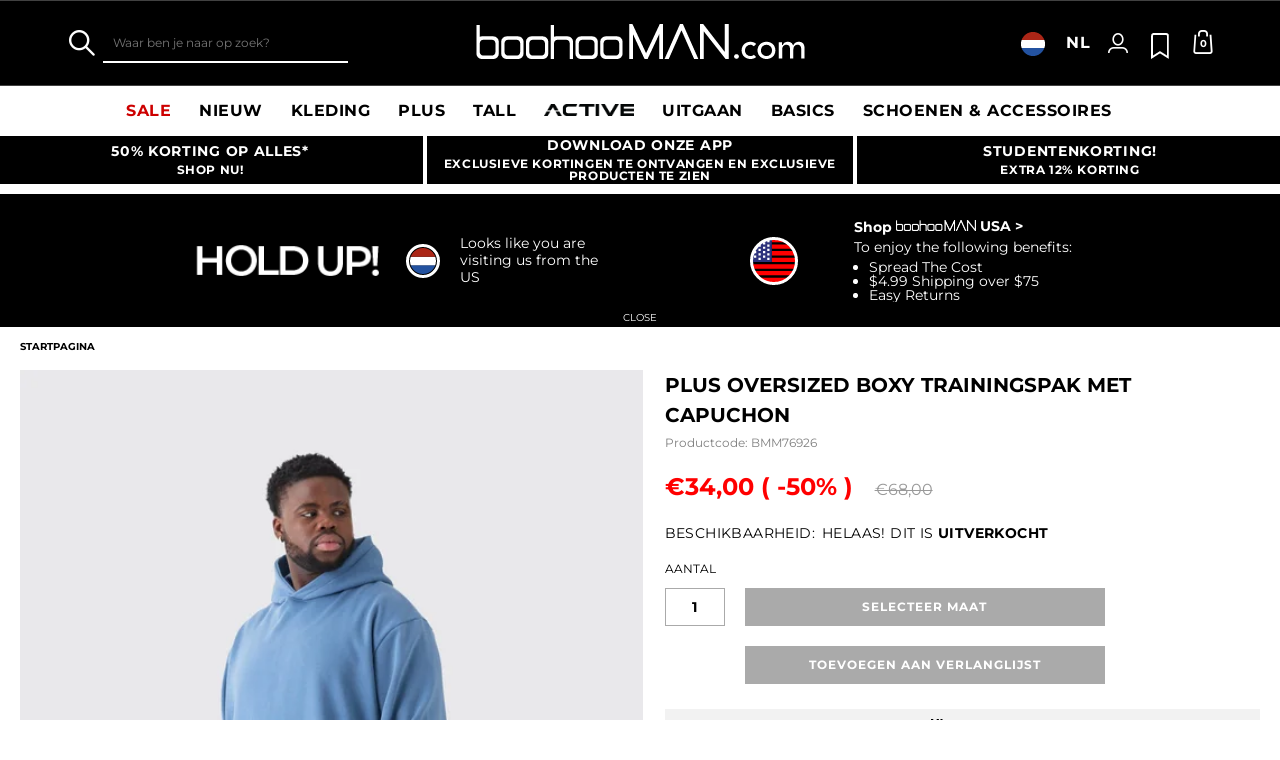

--- FILE ---
content_type: text/css
request_url: https://www.boohooman.com/on/demandware.static/Sites-boohooman-EU-Site/-/nl_NL/v1768584866440/css/style.css
body_size: 31437
content:
@charset "UTF-8";.pt_cart .form-row-checkbox.is-checked .form-label:before,.pt_login .form-row-checkbox.is-checked .form-label:before,[class*=icon-],[class^=icon-]{font-family:icons!important;speak:none;font-style:normal;font-weight:400;font-variant:normal;text-transform:none;-webkit-font-smoothing:antialiased;-moz-osx-font-smoothing:grayscale}.icon-account-facebook:before{font-family:icons!important;speak:none;font-style:normal;font-weight:400;font-variant:normal;text-transform:none;-webkit-font-smoothing:antialiased;-moz-osx-font-smoothing:grayscale;content:"\f101"}.icon-account-instagram:before{font-family:icons!important;speak:none;font-style:normal;font-weight:400;font-variant:normal;text-transform:none;-webkit-font-smoothing:antialiased;-moz-osx-font-smoothing:grayscale;content:"\f102"}.icon-account-linkedin:before{font-family:icons!important;speak:none;font-style:normal;font-weight:400;font-variant:normal;text-transform:none;-webkit-font-smoothing:antialiased;-moz-osx-font-smoothing:grayscale;content:"\f103"}.icon-account-microsoft:before{font-family:icons!important;speak:none;font-style:normal;font-weight:400;font-variant:normal;text-transform:none;-webkit-font-smoothing:antialiased;-moz-osx-font-smoothing:grayscale;content:"\f104"}.icon-account-twitter:before{font-family:icons!important;speak:none;font-style:normal;font-weight:400;font-variant:normal;text-transform:none;-webkit-font-smoothing:antialiased;-moz-osx-font-smoothing:grayscale;content:"\f105"}.icon-account-vkontakte:before{font-family:icons!important;speak:none;font-style:normal;font-weight:400;font-variant:normal;text-transform:none;-webkit-font-smoothing:antialiased;-moz-osx-font-smoothing:grayscale;content:"\f106"}.icon-angle-double-left-solid:before{font-family:icons!important;speak:none;font-style:normal;font-weight:400;font-variant:normal;text-transform:none;-webkit-font-smoothing:antialiased;-moz-osx-font-smoothing:grayscale;content:"\f107"}.icon-apple-pay-icon:before{font-family:icons!important;speak:none;font-style:normal;font-weight:400;font-variant:normal;text-transform:none;-webkit-font-smoothing:antialiased;-moz-osx-font-smoothing:grayscale;content:"\f108"}.icon-arrow-check:before{font-family:icons!important;speak:none;font-style:normal;font-weight:400;font-variant:normal;text-transform:none;-webkit-font-smoothing:antialiased;-moz-osx-font-smoothing:grayscale;content:"\f109"}.icon-arrow-circle-left-solid:before{font-family:icons!important;speak:none;font-style:normal;font-weight:400;font-variant:normal;text-transform:none;-webkit-font-smoothing:antialiased;-moz-osx-font-smoothing:grayscale;content:"\f10a"}.icon-arrow-circle-right-solid:before{font-family:icons!important;speak:none;font-style:normal;font-weight:400;font-variant:normal;text-transform:none;-webkit-font-smoothing:antialiased;-moz-osx-font-smoothing:grayscale;content:"\f10b"}.icon-arrows-alt-solid:before{font-family:icons!important;speak:none;font-style:normal;font-weight:400;font-variant:normal;text-transform:none;-webkit-font-smoothing:antialiased;-moz-osx-font-smoothing:grayscale;content:"\f10c"}.icon-bag:before{font-family:icons!important;speak:none;font-style:normal;font-weight:400;font-variant:normal;text-transform:none;-webkit-font-smoothing:antialiased;-moz-osx-font-smoothing:grayscale;content:"\f10d"}.icon-blog:before{font-family:icons!important;speak:none;font-style:normal;font-weight:400;font-variant:normal;text-transform:none;-webkit-font-smoothing:antialiased;-moz-osx-font-smoothing:grayscale;content:"\f10e"}.icon-bolt-solid:before{font-family:icons!important;speak:none;font-style:normal;font-weight:400;font-variant:normal;text-transform:none;-webkit-font-smoothing:antialiased;-moz-osx-font-smoothing:grayscale;content:"\f10f"}.icon-box:before{font-family:icons!important;speak:none;font-style:normal;font-weight:400;font-variant:normal;text-transform:none;-webkit-font-smoothing:antialiased;-moz-osx-font-smoothing:grayscale;content:"\f110"}.icon-briefcase-solid:before{font-family:icons!important;speak:none;font-style:normal;font-weight:400;font-variant:normal;text-transform:none;-webkit-font-smoothing:antialiased;-moz-osx-font-smoothing:grayscale;content:"\f111"}.icon-calendar:before{font-family:icons!important;speak:none;font-style:normal;font-weight:400;font-variant:normal;text-transform:none;-webkit-font-smoothing:antialiased;-moz-osx-font-smoothing:grayscale;content:"\f112"}.icon-camera:before{font-family:icons!important;speak:none;font-style:normal;font-weight:400;font-variant:normal;text-transform:none;-webkit-font-smoothing:antialiased;-moz-osx-font-smoothing:grayscale;content:"\f113"}.icon-car-solid:before{font-family:icons!important;speak:none;font-style:normal;font-weight:400;font-variant:normal;text-transform:none;-webkit-font-smoothing:antialiased;-moz-osx-font-smoothing:grayscale;content:"\f114"}.icon-check-solid:before{font-family:icons!important;speak:none;font-style:normal;font-weight:400;font-variant:normal;text-transform:none;-webkit-font-smoothing:antialiased;-moz-osx-font-smoothing:grayscale;content:"\f115"}.icon-chevron-down:before{font-family:icons!important;speak:none;font-style:normal;font-weight:400;font-variant:normal;text-transform:none;-webkit-font-smoothing:antialiased;-moz-osx-font-smoothing:grayscale;content:"\f116"}.icon-chevron-left:before{font-family:icons!important;speak:none;font-style:normal;font-weight:400;font-variant:normal;text-transform:none;-webkit-font-smoothing:antialiased;-moz-osx-font-smoothing:grayscale;content:"\f117"}.icon-chevron-right:before{font-family:icons!important;speak:none;font-style:normal;font-weight:400;font-variant:normal;text-transform:none;-webkit-font-smoothing:antialiased;-moz-osx-font-smoothing:grayscale;content:"\f118"}.icon-chevron-up-solid:before{font-family:icons!important;speak:none;font-style:normal;font-weight:400;font-variant:normal;text-transform:none;-webkit-font-smoothing:antialiased;-moz-osx-font-smoothing:grayscale;content:"\f119"}.icon-chevron-up:before{font-family:icons!important;speak:none;font-style:normal;font-weight:400;font-variant:normal;text-transform:none;-webkit-font-smoothing:antialiased;-moz-osx-font-smoothing:grayscale;content:"\f11a"}.icon-close-rounded-corners:before{font-family:icons!important;speak:none;font-style:normal;font-weight:400;font-variant:normal;text-transform:none;-webkit-font-smoothing:antialiased;-moz-osx-font-smoothing:grayscale;content:"\f11b"}.icon-close:before{font-family:icons!important;speak:none;font-style:normal;font-weight:400;font-variant:normal;text-transform:none;-webkit-font-smoothing:antialiased;-moz-osx-font-smoothing:grayscale;content:"\f11c"}.icon-collect_pin:before{font-family:icons!important;speak:none;font-style:normal;font-weight:400;font-variant:normal;text-transform:none;-webkit-font-smoothing:antialiased;-moz-osx-font-smoothing:grayscale;content:"\f11d"}.icon-copy-solid:before{font-family:icons!important;speak:none;font-style:normal;font-weight:400;font-variant:normal;text-transform:none;-webkit-font-smoothing:antialiased;-moz-osx-font-smoothing:grayscale;content:"\f11e"}.icon-cs-arrow:before{font-family:icons!important;speak:none;font-style:normal;font-weight:400;font-variant:normal;text-transform:none;-webkit-font-smoothing:antialiased;-moz-osx-font-smoothing:grayscale;content:"\f11f"}.icon-cs-contact-us:before{font-family:icons!important;speak:none;font-style:normal;font-weight:400;font-variant:normal;text-transform:none;-webkit-font-smoothing:antialiased;-moz-osx-font-smoothing:grayscale;content:"\f120"}.icon-cs-faq:before{font-family:icons!important;speak:none;font-style:normal;font-weight:400;font-variant:normal;text-transform:none;-webkit-font-smoothing:antialiased;-moz-osx-font-smoothing:grayscale;content:"\f121"}.icon-cs-legal:before{font-family:icons!important;speak:none;font-style:normal;font-weight:400;font-variant:normal;text-transform:none;-webkit-font-smoothing:antialiased;-moz-osx-font-smoothing:grayscale;content:"\f122"}.icon-cs-managing-account:before{font-family:icons!important;speak:none;font-style:normal;font-weight:400;font-variant:normal;text-transform:none;-webkit-font-smoothing:antialiased;-moz-osx-font-smoothing:grayscale;content:"\f123"}.icon-cs-orders:before{font-family:icons!important;speak:none;font-style:normal;font-weight:400;font-variant:normal;text-transform:none;-webkit-font-smoothing:antialiased;-moz-osx-font-smoothing:grayscale;content:"\f124"}.icon-cs-payments:before{font-family:icons!important;speak:none;font-style:normal;font-weight:400;font-variant:normal;text-transform:none;-webkit-font-smoothing:antialiased;-moz-osx-font-smoothing:grayscale;content:"\f125"}.icon-cs-plus:before{font-family:icons!important;speak:none;font-style:normal;font-weight:400;font-variant:normal;text-transform:none;-webkit-font-smoothing:antialiased;-moz-osx-font-smoothing:grayscale;content:"\f126"}.icon-cs-products:before{font-family:icons!important;speak:none;font-style:normal;font-weight:400;font-variant:normal;text-transform:none;-webkit-font-smoothing:antialiased;-moz-osx-font-smoothing:grayscale;content:"\f127"}.icon-cs-returns:before{font-family:icons!important;speak:none;font-style:normal;font-weight:400;font-variant:normal;text-transform:none;-webkit-font-smoothing:antialiased;-moz-osx-font-smoothing:grayscale;content:"\f128"}.icon-cs-search:before{font-family:icons!important;speak:none;font-style:normal;font-weight:400;font-variant:normal;text-transform:none;-webkit-font-smoothing:antialiased;-moz-osx-font-smoothing:grayscale;content:"\f129"}.icon-cs-sizing:before{font-family:icons!important;speak:none;font-style:normal;font-weight:400;font-variant:normal;text-transform:none;-webkit-font-smoothing:antialiased;-moz-osx-font-smoothing:grayscale;content:"\f12a"}.icon-cs-technical-help:before{font-family:icons!important;speak:none;font-style:normal;font-weight:400;font-variant:normal;text-transform:none;-webkit-font-smoothing:antialiased;-moz-osx-font-smoothing:grayscale;content:"\f12b"}.icon-cs-triangle:before{font-family:icons!important;speak:none;font-style:normal;font-weight:400;font-variant:normal;text-transform:none;-webkit-font-smoothing:antialiased;-moz-osx-font-smoothing:grayscale;content:"\f12c"}.icon-cube-solid:before{font-family:icons!important;speak:none;font-style:normal;font-weight:400;font-variant:normal;text-transform:none;-webkit-font-smoothing:antialiased;-moz-osx-font-smoothing:grayscale;content:"\f12d"}.icon-delivery_package:before{font-family:icons!important;speak:none;font-style:normal;font-weight:400;font-variant:normal;text-transform:none;-webkit-font-smoothing:antialiased;-moz-osx-font-smoothing:grayscale;content:"\f12e"}.icon-down-arrow:before{font-family:icons!important;speak:none;font-style:normal;font-weight:400;font-variant:normal;text-transform:none;-webkit-font-smoothing:antialiased;-moz-osx-font-smoothing:grayscale;content:"\f12f"}.icon-download-solid:before{font-family:icons!important;speak:none;font-style:normal;font-weight:400;font-variant:normal;text-transform:none;-webkit-font-smoothing:antialiased;-moz-osx-font-smoothing:grayscale;content:"\f130"}.icon-dropdown:before{font-family:icons!important;speak:none;font-style:normal;font-weight:400;font-variant:normal;text-transform:none;-webkit-font-smoothing:antialiased;-moz-osx-font-smoothing:grayscale;content:"\f131"}.icon-edit:before{font-family:icons!important;speak:none;font-style:normal;font-weight:400;font-variant:normal;text-transform:none;-webkit-font-smoothing:antialiased;-moz-osx-font-smoothing:grayscale;content:"\f132"}.icon-email:before{font-family:icons!important;speak:none;font-style:normal;font-weight:400;font-variant:normal;text-transform:none;-webkit-font-smoothing:antialiased;-moz-osx-font-smoothing:grayscale;content:"\f133"}.icon-envelope-closed:before{font-family:icons!important;speak:none;font-style:normal;font-weight:400;font-variant:normal;text-transform:none;-webkit-font-smoothing:antialiased;-moz-osx-font-smoothing:grayscale;content:"\f134"}.icon-exclamation-triangle-solid:before{font-family:icons!important;speak:none;font-style:normal;font-weight:400;font-variant:normal;text-transform:none;-webkit-font-smoothing:antialiased;-moz-osx-font-smoothing:grayscale;content:"\f135"}.icon-facebook-2:before{font-family:icons!important;speak:none;font-style:normal;font-weight:400;font-variant:normal;text-transform:none;-webkit-font-smoothing:antialiased;-moz-osx-font-smoothing:grayscale;content:"\f136"}.icon-facebook-icon:before{font-family:icons!important;speak:none;font-style:normal;font-weight:400;font-variant:normal;text-transform:none;-webkit-font-smoothing:antialiased;-moz-osx-font-smoothing:grayscale;content:"\f137"}.icon-facebook:before{font-family:icons!important;speak:none;font-style:normal;font-weight:400;font-variant:normal;text-transform:none;-webkit-font-smoothing:antialiased;-moz-osx-font-smoothing:grayscale;content:"\f138"}.icon-faq:before{font-family:icons!important;speak:none;font-style:normal;font-weight:400;font-variant:normal;text-transform:none;-webkit-font-smoothing:antialiased;-moz-osx-font-smoothing:grayscale;content:"\f139"}.icon-folder-solid:before{font-family:icons!important;speak:none;font-style:normal;font-weight:400;font-variant:normal;text-transform:none;-webkit-font-smoothing:antialiased;-moz-osx-font-smoothing:grayscale;content:"\f13a"}.icon-giftcard-remove:before{font-family:icons!important;speak:none;font-style:normal;font-weight:400;font-variant:normal;text-transform:none;-webkit-font-smoothing:antialiased;-moz-osx-font-smoothing:grayscale;content:"\f13b"}.icon-google:before{font-family:icons!important;speak:none;font-style:normal;font-weight:400;font-variant:normal;text-transform:none;-webkit-font-smoothing:antialiased;-moz-osx-font-smoothing:grayscale;content:"\f13c"}.icon-googleplus:before{font-family:icons!important;speak:none;font-style:normal;font-weight:400;font-variant:normal;text-transform:none;-webkit-font-smoothing:antialiased;-moz-osx-font-smoothing:grayscale;content:"\f13d"}.icon-hamburger:before{font-family:icons!important;speak:none;font-style:normal;font-weight:400;font-variant:normal;text-transform:none;-webkit-font-smoothing:antialiased;-moz-osx-font-smoothing:grayscale;content:"\f13e"}.icon-hazardous-alert:before{font-family:icons!important;speak:none;font-style:normal;font-weight:400;font-variant:normal;text-transform:none;-webkit-font-smoothing:antialiased;-moz-osx-font-smoothing:grayscale;content:"\f13f"}.icon-history-solid:before{font-family:icons!important;speak:none;font-style:normal;font-weight:400;font-variant:normal;text-transform:none;-webkit-font-smoothing:antialiased;-moz-osx-font-smoothing:grayscale;content:"\f140"}.icon-icon-check:before{font-family:icons!important;speak:none;font-style:normal;font-weight:400;font-variant:normal;text-transform:none;-webkit-font-smoothing:antialiased;-moz-osx-font-smoothing:grayscale;content:"\f141"}.icon-icon-heart:before{font-family:icons!important;speak:none;font-style:normal;font-weight:400;font-variant:normal;text-transform:none;-webkit-font-smoothing:antialiased;-moz-osx-font-smoothing:grayscale;content:"\f142"}.icon-imessageicon:before{font-family:icons!important;speak:none;font-style:normal;font-weight:400;font-variant:normal;text-transform:none;-webkit-font-smoothing:antialiased;-moz-osx-font-smoothing:grayscale;content:"\f143"}.icon-in-stock:before{font-family:icons!important;speak:none;font-style:normal;font-weight:400;font-variant:normal;text-transform:none;-webkit-font-smoothing:antialiased;-moz-osx-font-smoothing:grayscale;content:"\f144"}.icon-info-circle-solid:before{font-family:icons!important;speak:none;font-style:normal;font-weight:400;font-variant:normal;text-transform:none;-webkit-font-smoothing:antialiased;-moz-osx-font-smoothing:grayscale;content:"\f145"}.icon-instagram-icon:before{font-family:icons!important;speak:none;font-style:normal;font-weight:400;font-variant:normal;text-transform:none;-webkit-font-smoothing:antialiased;-moz-osx-font-smoothing:grayscale;content:"\f146"}.icon-instagram:before{font-family:icons!important;speak:none;font-style:normal;font-weight:400;font-variant:normal;text-transform:none;-webkit-font-smoothing:antialiased;-moz-osx-font-smoothing:grayscale;content:"\f147"}.icon-linkedin:before{font-family:icons!important;speak:none;font-style:normal;font-weight:400;font-variant:normal;text-transform:none;-webkit-font-smoothing:antialiased;-moz-osx-font-smoothing:grayscale;content:"\f148"}.icon-lock-solid:before{font-family:icons!important;speak:none;font-style:normal;font-weight:400;font-variant:normal;text-transform:none;-webkit-font-smoothing:antialiased;-moz-osx-font-smoothing:grayscale;content:"\f149"}.icon-lock:before{font-family:icons!important;speak:none;font-style:normal;font-weight:400;font-variant:normal;text-transform:none;-webkit-font-smoothing:antialiased;-moz-osx-font-smoothing:grayscale;content:"\f14a"}.icon-low-stock:before{font-family:icons!important;speak:none;font-style:normal;font-weight:400;font-variant:normal;text-transform:none;-webkit-font-smoothing:antialiased;-moz-osx-font-smoothing:grayscale;content:"\f14b"}.icon-magnifying-icon:before{font-family:icons!important;speak:none;font-style:normal;font-weight:400;font-variant:normal;text-transform:none;-webkit-font-smoothing:antialiased;-moz-osx-font-smoothing:grayscale;content:"\f14c"}.icon-menu-arrow-left:before{font-family:icons!important;speak:none;font-style:normal;font-weight:400;font-variant:normal;text-transform:none;-webkit-font-smoothing:antialiased;-moz-osx-font-smoothing:grayscale;content:"\f14d"}.icon-menu-arrow-right:before{font-family:icons!important;speak:none;font-style:normal;font-weight:400;font-variant:normal;text-transform:none;-webkit-font-smoothing:antialiased;-moz-osx-font-smoothing:grayscale;content:"\f14e"}.icon-menu-arrow:before{font-family:icons!important;speak:none;font-style:normal;font-weight:400;font-variant:normal;text-transform:none;-webkit-font-smoothing:antialiased;-moz-osx-font-smoothing:grayscale;content:"\f14f"}.icon-menu:before{font-family:icons!important;speak:none;font-style:normal;font-weight:400;font-variant:normal;text-transform:none;-webkit-font-smoothing:antialiased;-moz-osx-font-smoothing:grayscale;content:"\f150"}.icon-minus-solid:before{font-family:icons!important;speak:none;font-style:normal;font-weight:400;font-variant:normal;text-transform:none;-webkit-font-smoothing:antialiased;-moz-osx-font-smoothing:grayscale;content:"\f151"}.icon-minus:before{font-family:icons!important;speak:none;font-style:normal;font-weight:400;font-variant:normal;text-transform:none;-webkit-font-smoothing:antialiased;-moz-osx-font-smoothing:grayscale;content:"\f152"}.icon-order-history:before{font-family:icons!important;speak:none;font-style:normal;font-weight:400;font-variant:normal;text-transform:none;-webkit-font-smoothing:antialiased;-moz-osx-font-smoothing:grayscale;content:"\f153"}.icon-out-of-stock:before{font-family:icons!important;speak:none;font-style:normal;font-weight:400;font-variant:normal;text-transform:none;-webkit-font-smoothing:antialiased;-moz-osx-font-smoothing:grayscale;content:"\f154"}.icon-payment-angle-right:before{font-family:icons!important;speak:none;font-style:normal;font-weight:400;font-variant:normal;text-transform:none;-webkit-font-smoothing:antialiased;-moz-osx-font-smoothing:grayscale;content:"\f155"}.icon-pinterest:before{font-family:icons!important;speak:none;font-style:normal;font-weight:400;font-variant:normal;text-transform:none;-webkit-font-smoothing:antialiased;-moz-osx-font-smoothing:grayscale;content:"\f156"}.icon-plus-solid:before{font-family:icons!important;speak:none;font-style:normal;font-weight:400;font-variant:normal;text-transform:none;-webkit-font-smoothing:antialiased;-moz-osx-font-smoothing:grayscale;content:"\f157"}.icon-plus:before{font-family:icons!important;speak:none;font-style:normal;font-weight:400;font-variant:normal;text-transform:none;-webkit-font-smoothing:antialiased;-moz-osx-font-smoothing:grayscale;content:"\f158"}.icon-profile:before{font-family:icons!important;speak:none;font-style:normal;font-weight:400;font-variant:normal;text-transform:none;-webkit-font-smoothing:antialiased;-moz-osx-font-smoothing:grayscale;content:"\f159"}.icon-remove:before{font-family:icons!important;speak:none;font-style:normal;font-weight:400;font-variant:normal;text-transform:none;-webkit-font-smoothing:antialiased;-moz-osx-font-smoothing:grayscale;content:"\f15a"}.icon-search:before{font-family:icons!important;speak:none;font-style:normal;font-weight:400;font-variant:normal;text-transform:none;-webkit-font-smoothing:antialiased;-moz-osx-font-smoothing:grayscale;content:"\f15b"}.icon-shopping-bag:before{font-family:icons!important;speak:none;font-style:normal;font-weight:400;font-variant:normal;text-transform:none;-webkit-font-smoothing:antialiased;-moz-osx-font-smoothing:grayscale;content:"\f15c"}.icon-small-arrow-left:before{font-family:icons!important;speak:none;font-style:normal;font-weight:400;font-variant:normal;text-transform:none;-webkit-font-smoothing:antialiased;-moz-osx-font-smoothing:grayscale;content:"\f15d"}.icon-small-arrow-right:before{font-family:icons!important;speak:none;font-style:normal;font-weight:400;font-variant:normal;text-transform:none;-webkit-font-smoothing:antialiased;-moz-osx-font-smoothing:grayscale;content:"\f15e"}.icon-small-arrow-top:before{font-family:icons!important;speak:none;font-style:normal;font-weight:400;font-variant:normal;text-transform:none;-webkit-font-smoothing:antialiased;-moz-osx-font-smoothing:grayscale;content:"\f15f"}.icon-small-arrow:before{font-family:icons!important;speak:none;font-style:normal;font-weight:400;font-variant:normal;text-transform:none;-webkit-font-smoothing:antialiased;-moz-osx-font-smoothing:grayscale;content:"\f160"}.icon-snapchat:before{font-family:icons!important;speak:none;font-style:normal;font-weight:400;font-variant:normal;text-transform:none;-webkit-font-smoothing:antialiased;-moz-osx-font-smoothing:grayscale;content:"\f161"}.icon-soft-star:before{font-family:icons!important;speak:none;font-style:normal;font-weight:400;font-variant:normal;text-transform:none;-webkit-font-smoothing:antialiased;-moz-osx-font-smoothing:grayscale;content:"\f162"}.icon-speed:before{font-family:icons!important;speak:none;font-style:normal;font-weight:400;font-variant:normal;text-transform:none;-webkit-font-smoothing:antialiased;-moz-osx-font-smoothing:grayscale;content:"\f163"}.icon-star-empty:before{font-family:icons!important;speak:none;font-style:normal;font-weight:400;font-variant:normal;text-transform:none;-webkit-font-smoothing:antialiased;-moz-osx-font-smoothing:grayscale;content:"\f164"}.icon-star-halftone:before{font-family:icons!important;speak:none;font-style:normal;font-weight:400;font-variant:normal;text-transform:none;-webkit-font-smoothing:antialiased;-moz-osx-font-smoothing:grayscale;content:"\f165"}.icon-star-solid:before{font-family:icons!important;speak:none;font-style:normal;font-weight:400;font-variant:normal;text-transform:none;-webkit-font-smoothing:antialiased;-moz-osx-font-smoothing:grayscale;content:"\f166"}.icon-success-check:before{font-family:icons!important;speak:none;font-style:normal;font-weight:400;font-variant:normal;text-transform:none;-webkit-font-smoothing:antialiased;-moz-osx-font-smoothing:grayscale;content:"\f167"}.icon-sustainable-cotton-connect:before{font-family:icons!important;speak:none;font-style:normal;font-weight:400;font-variant:normal;text-transform:none;-webkit-font-smoothing:antialiased;-moz-osx-font-smoothing:grayscale;content:"\f168"}.icon-sustainable-digital-printing:before{font-family:icons!important;speak:none;font-style:normal;font-weight:400;font-variant:normal;text-transform:none;-webkit-font-smoothing:antialiased;-moz-osx-font-smoothing:grayscale;content:"\f169"}.icon-sustainable-dyes:before{font-family:icons!important;speak:none;font-style:normal;font-weight:400;font-variant:normal;text-transform:none;-webkit-font-smoothing:antialiased;-moz-osx-font-smoothing:grayscale;content:"\f16a"}.icon-sustainable-freight:before{font-family:icons!important;speak:none;font-style:normal;font-weight:400;font-variant:normal;text-transform:none;-webkit-font-smoothing:antialiased;-moz-osx-font-smoothing:grayscale;content:"\f16b"}.icon-sustainable-leather:before{font-family:icons!important;speak:none;font-style:normal;font-weight:400;font-variant:normal;text-transform:none;-webkit-font-smoothing:antialiased;-moz-osx-font-smoothing:grayscale;content:"\f16c"}.icon-sustainable-madeinuk:before{font-family:icons!important;speak:none;font-style:normal;font-weight:400;font-variant:normal;text-transform:none;-webkit-font-smoothing:antialiased;-moz-osx-font-smoothing:grayscale;content:"\f16d"}.icon-sustainable-natural-fibres:before{font-family:icons!important;speak:none;font-style:normal;font-weight:400;font-variant:normal;text-transform:none;-webkit-font-smoothing:antialiased;-moz-osx-font-smoothing:grayscale;content:"\f16e"}.icon-sustainable-organic-fibres:before{font-family:icons!important;speak:none;font-style:normal;font-weight:400;font-variant:normal;text-transform:none;-webkit-font-smoothing:antialiased;-moz-osx-font-smoothing:grayscale;content:"\f16f"}.icon-sustainable-packaging:before{font-family:icons!important;speak:none;font-style:normal;font-weight:400;font-variant:normal;text-transform:none;-webkit-font-smoothing:antialiased;-moz-osx-font-smoothing:grayscale;content:"\f170"}.icon-sustainable-recycled-fibres:before{font-family:icons!important;speak:none;font-style:normal;font-weight:400;font-variant:normal;text-transform:none;-webkit-font-smoothing:antialiased;-moz-osx-font-smoothing:grayscale;content:"\f171"}.icon-sustainable-textiles:before{font-family:icons!important;speak:none;font-style:normal;font-weight:400;font-variant:normal;text-transform:none;-webkit-font-smoothing:antialiased;-moz-osx-font-smoothing:grayscale;content:"\f172"}.icon-sustainable-vintage:before{font-family:icons!important;speak:none;font-style:normal;font-weight:400;font-variant:normal;text-transform:none;-webkit-font-smoothing:antialiased;-moz-osx-font-smoothing:grayscale;content:"\f173"}.icon-sustainable-viscose:before{font-family:icons!important;speak:none;font-style:normal;font-weight:400;font-variant:normal;text-transform:none;-webkit-font-smoothing:antialiased;-moz-osx-font-smoothing:grayscale;content:"\f174"}.icon-tick:before{font-family:icons!important;speak:none;font-style:normal;font-weight:400;font-variant:normal;text-transform:none;-webkit-font-smoothing:antialiased;-moz-osx-font-smoothing:grayscale;content:"\f175"}.icon-tik-tok:before{font-family:icons!important;speak:none;font-style:normal;font-weight:400;font-variant:normal;text-transform:none;-webkit-font-smoothing:antialiased;-moz-osx-font-smoothing:grayscale;content:"\f176"}.icon-trash-solid:before{font-family:icons!important;speak:none;font-style:normal;font-weight:400;font-variant:normal;text-transform:none;-webkit-font-smoothing:antialiased;-moz-osx-font-smoothing:grayscale;content:"\f177"}.icon-triangle-arrow-bottom:before{font-family:icons!important;speak:none;font-style:normal;font-weight:400;font-variant:normal;text-transform:none;-webkit-font-smoothing:antialiased;-moz-osx-font-smoothing:grayscale;content:"\f178"}.icon-truck-solid:before{font-family:icons!important;speak:none;font-style:normal;font-weight:400;font-variant:normal;text-transform:none;-webkit-font-smoothing:antialiased;-moz-osx-font-smoothing:grayscale;content:"\f179"}.icon-twitter-2:before{font-family:icons!important;speak:none;font-style:normal;font-weight:400;font-variant:normal;text-transform:none;-webkit-font-smoothing:antialiased;-moz-osx-font-smoothing:grayscale;content:"\f17a"}.icon-twitter-icon:before{font-family:icons!important;speak:none;font-style:normal;font-weight:400;font-variant:normal;text-transform:none;-webkit-font-smoothing:antialiased;-moz-osx-font-smoothing:grayscale;content:"\f17b"}.icon-twitter-x:before{font-family:icons!important;speak:none;font-style:normal;font-weight:400;font-variant:normal;text-transform:none;-webkit-font-smoothing:antialiased;-moz-osx-font-smoothing:grayscale;content:"\f17c"}.icon-twitter:before{font-family:icons!important;speak:none;font-style:normal;font-weight:400;font-variant:normal;text-transform:none;-webkit-font-smoothing:antialiased;-moz-osx-font-smoothing:grayscale;content:"\f17d"}.icon-user:before{font-family:icons!important;speak:none;font-style:normal;font-weight:400;font-variant:normal;text-transform:none;-webkit-font-smoothing:antialiased;-moz-osx-font-smoothing:grayscale;content:"\f17e"}.icon-view-catwalk:before{font-family:icons!important;speak:none;font-style:normal;font-weight:400;font-variant:normal;text-transform:none;-webkit-font-smoothing:antialiased;-moz-osx-font-smoothing:grayscale;content:"\f17f"}.icon-vkontakte:before{font-family:icons!important;speak:none;font-style:normal;font-weight:400;font-variant:normal;text-transform:none;-webkit-font-smoothing:antialiased;-moz-osx-font-smoothing:grayscale;content:"\f180"}.icon-w3w-border:before{font-family:icons!important;speak:none;font-style:normal;font-weight:400;font-variant:normal;text-transform:none;-webkit-font-smoothing:antialiased;-moz-osx-font-smoothing:grayscale;content:"\f181"}.icon-w3w:before{font-family:icons!important;speak:none;font-style:normal;font-weight:400;font-variant:normal;text-transform:none;-webkit-font-smoothing:antialiased;-moz-osx-font-smoothing:grayscale;content:"\f182"}.icon-whatsapp:before{font-family:icons!important;speak:none;font-style:normal;font-weight:400;font-variant:normal;text-transform:none;-webkit-font-smoothing:antialiased;-moz-osx-font-smoothing:grayscale;content:"\f183"}.icon-wishlist-redesign:before{font-family:icons!important;speak:none;font-style:normal;font-weight:400;font-variant:normal;text-transform:none;-webkit-font-smoothing:antialiased;-moz-osx-font-smoothing:grayscale;content:"\f184"}.icon-wishlist-solid:before{font-family:icons!important;speak:none;font-style:normal;font-weight:400;font-variant:normal;text-transform:none;-webkit-font-smoothing:antialiased;-moz-osx-font-smoothing:grayscale;content:"\f185"}.icon-wishlist:before{font-family:icons!important;speak:none;font-style:normal;font-weight:400;font-variant:normal;text-transform:none;-webkit-font-smoothing:antialiased;-moz-osx-font-smoothing:grayscale;content:"\f186"}.icon-youtube-text:before{font-family:icons!important;speak:none;font-style:normal;font-weight:400;font-variant:normal;text-transform:none;-webkit-font-smoothing:antialiased;-moz-osx-font-smoothing:grayscale;content:"\f187"}.icon-youtube:before{font-family:icons!important;speak:none;font-style:normal;font-weight:400;font-variant:normal;text-transform:none;-webkit-font-smoothing:antialiased;-moz-osx-font-smoothing:grayscale;content:"\f188"}.icon-zoom:before{font-family:icons!important;speak:none;font-style:normal;font-weight:400;font-variant:normal;text-transform:none;-webkit-font-smoothing:antialiased;-moz-osx-font-smoothing:grayscale;content:"\f189"}.ui-widget-overlay{position:fixed;top:0;left:0;width:100%;height:100%;background:#000;opacity:.8;z-index:1000!important}.ui-widget-overlay.size-chart-overlay{z-index:1002!important}.ui-dialog{height:100%!important;left:0!important;overflow-y:auto;position:fixed;text-align:center;top:0!important;width:100%!important;z-index:1001!important;padding:40px 0;font-size:0;white-space:nowrap;outline:0}.ui-dialog:after{content:"";display:inline-block;height:100%;vertical-align:middle}@media only screen and (max-width:767px){.ui-dialog{border:none;padding:55px 0 10px}}.ui-dialog .ui-dialog-content-wrapper{position:relative;display:inline-block;background-color:#fff;vertical-align:middle;text-align:left;font-size:13px;white-space:normal;max-width:100%;max-height:100%;overflow-y:auto}[dir=rtl] .ui-dialog .ui-dialog-content-wrapper{text-align:right}@media only screen and (min-width:768px){.ui-dialog .ui-dialog-content-wrapper{border:15px solid #eee}}.ui-dialog .ui-dialog-content{padding:20px}.ui-dialog.ui-draggable .ui-dialog-titlebar{cursor:default}.ui-dialog .ui-widget-header{position:static;padding:0;margin:0}.ui-dialog .ui-widget-header:after,.ui-dialog .ui-widget-header:before{display:none}.ui-dialog .ui-dialog-title{-webkit-padding-start:20px;padding-inline-start:20px;-webkit-padding-end:45px;padding-inline-end:45px;display:block;width:100%;margin:20px 0 10px;float:none;white-space:normal;text-transform:uppercase;font-size:18px;letter-spacing:.5px;line-height:normal;font-weight:700}@media (-ms-high-contrast:active),(-ms-high-contrast:none){.ui-dialog .ui-dialog-title{padding-left:20px;padding-right:45px}[dir=rtl] .ui-dialog .ui-dialog-title{padding-left:45px;padding-right:20px}}@supports (-ms-ime-align:auto){.ui-dialog .ui-dialog-title{padding-left:20px;padding-right:45px}[dir=rtl] .ui-dialog .ui-dialog-title{padding-left:45px;padding-right:20px}}@media only screen and (max-width:767px){.ui-dialog .ui-quickview .ui-dialog-content{padding-top:30px}}.ui-dialog .ui-icon-closethick{left:0;top:0;text-indent:0;font-size:22px}.ui-dialog .ui-icon-closethick:after{font-family:icons!important;speak:none;font-style:normal;font-weight:400;font-variant:normal;text-transform:none;-webkit-font-smoothing:antialiased;-moz-osx-font-smoothing:grayscale;content:"\f11c"}.ui-dialog .ui-dialog-titlebar-close{background-color:transparent;border:0;margin:0;padding:0;right:20px;top:20px;height:23px;width:23px;color:#000;z-index:10;position:absolute;font-size:0;line-height:1}[dir=rtl] .ui-dialog .ui-dialog-titlebar-close{right:auto;left:22px}@media (-ms-high-contrast:active),(-ms-high-contrast:none),not all and (hover:none){.ui-dialog .ui-dialog-titlebar-close:not([disabled]):not(.disabled):hover{background-color:transparent;color:#000;opacity:.7}}@media (-ms-high-contrast:active),(-ms-high-contrast:none),(hover:none){.ui-dialog .ui-dialog-titlebar-close:not([disabled]):not(.disabled):active{background-color:transparent;color:#000;opacity:.7}}.ui-dialog .ui-dialog-titlebar-close span{margin:0;padding:0}.ui-dialog h2{font-weight:700;margin-bottom:15px;font-size:12px}.no-close .ui-dialog-titlebar-close{display:none}.ui-accordion .ui-accordion-content{padding:0}.ui-accordion .ui-accordion-header{position:relative;cursor:pointer}.ui-accordion .ui-accordion-header .ui-accordion-header-icon{position:absolute;top:50%}.ui-tabs .ui-tabs-nav{height:2.45em;padding:0}.ui-tabs .ui-tabs-nav li{border:solid #fff;border-width:0 0 3px}.ui-tabs .ui-tabs-nav li.ui-state-active{border-bottom-color:#84bd00}.ui-tabs .ui-tabs-nav li.ui-state-active a{color:#000;font-weight:700}.ui-tabs .ui-tabs-nav li a{color:#999}.ui-tabs .ui-tabs-panel{background-color:#fff;border:1px solid #fff;line-height:1.5em;margin:0;padding:20px 10px}@media screen and (min-width:768px){.ui-tabs .ui-tabs-panel h3{display:none}}#vertical-carousel{height:19rem;position:relative;overflow:hidden}#vertical-carousel ul{height:10000em;list-style:none;margin:0;padding:0;position:relative}#vertical-carousel ul li{float:left;height:19rem;width:100%}#vertical-carousel ul li .capture-product-id{display:none}#vertical-carousel .jcarousel-nav{color:#999;cursor:pointer;font-size:.9em;font-weight:700;position:absolute;right:0;text-transform:uppercase}#vertical-carousel .jcarousel-nav:hover{color:#84bd00}#vertical-carousel .jcarousel-nav.inactive{display:none}#vertical-carousel .jcarousel-prev{bottom:30px}#vertical-carousel .jcarousel-next{bottom:0}.dialog-opened body,.menu-opened body,html.ios.dialog-opened{overflow:hidden;height:100vh;height:var(100vh,100vh);min-height:100%}.menu-opened body,html.ios.dialog-opened{position:relative}.menu-opened body{-webkit-overflow-scrolling:touch}@media only screen and (min-width:768px){.dialog-opened.windows .sticky-header.header-fixed,.dialog-opened.windows body{padding-right:15px}}.account-address-dialog h1,.account-edit-unsuccessfull h1,.account-payment-dialog h1{padding:0 25px 30px 0;border-bottom:1px solid #eee;text-transform:uppercase;font-size:18px;letter-spacing:.5px;line-height:normal}@media only screen and (max-width:767px){.account-address-dialog .ui-dialog-content-wrapper,.account-edit-unsuccessfull .ui-dialog-content-wrapper,.account-payment-dialog .ui-dialog-content-wrapper{width:100%}}.account-edit-unsuccessfull .ui-dialog-titlebar-close{top:10px}.account-edit-unsuccessfull .ui-dialog-content{margin-top:10px}.ui-dialog.account-address-dialog .ui-dialog-title,.ui-dialog.account-edit-unsuccessfull .ui-dialog-title,.ui-dialog.account-payment-dialog .ui-dialog-title,.ui-dialog.inpost-shipping-method .ui-dialog-title,.ui-dialog.size-chart-dialog .ui-dialog-title,.ui-dialog.ui-dialog-no-title .ui-dialog-title,.ui-dialog .ui-quickview .ui-dialog-title{display:none}.ui-dialog.ui-dialog-no-title .ui-dialog-content-wrapper{border:none}.ui-dialog.ui-dialog-no-title .ui-dialog-titlebar-close{font-size:0;height:18px;width:18px;right:5px;top:5px}.ui-dialog.ui-dialog-no-title .ui-dialog-titlebar-close .ui-icon-closethick{font-size:18px}.ui-dialog.size-chart-dialog{-webkit-overflow-scrolling:touch;z-index:1003!important}.ui-dialog.size-chart-dialog .ui-dialog-titlebar-close{display:block}.ui-dialog.size-chart-dialog .ui-dialog-content-wrapper{background-color:#fff;border:15px solid #eee}.ui-dialog.size-chart-dialog .ui-dialog-content-wrapper #dialog-container{padding:20px}.ui-dialog.size-chart-dialog .ui-icon-closethick:after{line-height:1}@media only screen and (max-width:767px){.ui-dialog.size-chart-dialog .ui-dialog-content{width:100vw!important}.ui-dialog.size-chart-dialog .ui-dialog-content-wrapper{border:none}}@media only screen and (max-width:375px){.ui-dialog.size-chart-dialog .ui-dialog-content{padding:10px!important}}.ui-dialog.account-address-dialog .ui-dialog-content-wrapper{max-width:700px}.ui-dialog.account-payment-dialog .ui-dialog-content-wrapper{max-width:385px}@media only screen and (min-width:768px){.login-check-esb-dialog .ui-dialog-content-wrapper{width:500px}}.ui-helper-reset{line-height:1.3}.js .loader{position:absolute;left:0;top:0;width:100%;height:100%;z-index:0}@media only screen and (max-width:1357px){.js .loader{z-index:1010}}.js .loader-container{position:relative}@media only screen and (max-width:1024px){.js .pt_product-search-result .loader,.js.search-horizontal-filters .loader{position:fixed}}.js .loader-bg{position:absolute;width:100%;height:100%;background-color:#fff;opacity:.7}.js .loader-indicator{z-index:100;position:absolute;left:50%;top:50%;width:64px;height:64px}#smartbanner{border-bottom:1px solid #e8e8e8;width:100%;height:78px;background-color:#f2f2f2;z-index:9998;-webkit-font-smoothing:antialiased;overflow:hidden;-webkit-text-size-adjust:none;text-transform:none}#smartbanner .rating{width:90%;height:14px;background-position:0 -16px;background-repeat:repeat-x}#smartbanner .sb-icon img{border-radius:10px}#smartbanner a:hover{text-decoration:none}#smartbanner .sb-container{margin:0 auto}#smartbanner .sb-close{position:absolute;left:5px;top:5px;display:block;border:2px solid #fff;width:14px;height:14px;font-family:ArialRoundedMTBold,Arial,sans-serif;font-size:11px;line-height:9px;text-align:center;color:#fff;background:#070707;text-decoration:none;text-shadow:none;border-radius:14px;box-shadow:0 2px 3px rgba(0,0,0,.4);-webkit-font-smoothing:subpixel-antialiased}#smartbanner .sb-close:active{font-size:13px;color:#aaa}#smartbanner .sb-icon{position:absolute;left:30px;top:10px;display:block;width:57px;height:57px;background:rgba(0,0,0,.6);background-size:cover;border-radius:10px;box-shadow:0 1px 3px rgba(0,0,0,.3)}#smartbanner .sb-info{position:absolute;left:98px;top:18px;width:44%;font-size:11px;line-height:1.2em;font-weight:700;color:#6a6a6a}#smartbanner .sb-info strong{display:block;font-size:13px;color:#4d4d4d;line-height:18px}#smartbanner .sb-button{position:absolute;right:20px;top:24px;border:1px solid #bfbfbf;padding:0 10px;min-width:10%;height:24px;font-size:14px;line-height:24px;text-align:center;font-weight:700;color:#6a6a6a;background:-webkit-linear-gradient(top,#efefef 0,#dcdcdc 100%);text-transform:uppercase;text-decoration:none;text-shadow:0 1px 0 rgba(255,255,255,.8);border-radius:3px;box-shadow:0 1px 0 rgba(255,255,255,.6),inset 0 1px 0 rgba(255,255,255,.7)}.ios #smartbanner .sb-button{height:25px}#smartbanner .rating_bar{width:70px;height:14px;background-repeat:repeat-x;background-position:0 0;text-align:left;margin-bottom:4px}[dir=rtl] #smartbanner .rating_bar{background-position-x:100%}.nav-header{position:relative}.bevyup_EntrypointContainer{position:absolute!important;top:-4px!important}#monetate_selectorHTML_c8af24e4_0+#header-row-one+#nav{top:135px}.android-show,.ios-show{display:none}.android .android-show,.ios .ios-show{display:block}body{background:none repeat scroll 0 0 #fff;color:#000;font-family:montserrat,sans-serif;font-size:13px;line-height:1;-webkit-font-smoothing:antialiased}@media only screen and (max-width:767px){body{line-height:normal}}.ios body.body-fixed,.menu-opened.ios body.body-fixed{height:auto;position:fixed;width:100%;-webkit-overflow-scrolling:auto}a{color:#000;outline:medium none;overflow:hidden;text-decoration:none}fieldset{border:0;margin:0;padding:0}table{border:1px solid #000;font-size:13px;width:100%}table th{padding:10px;text-align:center}table tr:nth-of-type(2n){background:#f9f9f9}table td{padding:10px}.button,.buttonstyle,button,input[type=button]{background-color:#000;color:#fff;border:0 solid #000;cursor:pointer;display:inline-block;font-size:12px;font-weight:700;line-height:1.2;letter-spacing:.5px;text-align:center;text-transform:uppercase;padding:12px}.button-fancy-large,.button.large,.buttonstyle.large,button.large,input[type=button].large{font-size:14px}@media (-ms-high-contrast:active),(-ms-high-contrast:none),not all and (hover:none){.button:not([disabled]):not(.disabled):hover,.buttonstyle:not([disabled]):not(.disabled):hover,button:not([disabled]):not(.disabled):hover,input[type=button]:not([disabled]):not(.disabled):hover{background-color:#333}}@media (-ms-high-contrast:active),(-ms-high-contrast:none),(hover:none){.button:not([disabled]):not(.disabled):active,.buttonstyle:not([disabled]):not(.disabled):active,button:not([disabled]):not(.disabled):active,input[type=button]:not([disabled]):not(.disabled):active{background-color:#333}}.button.raised,.buttonstyle.raised,button.raised,input[type=button].raised{border-width:0;box-shadow:0 2px 5px 0 rgba(0,0,0,.16),0 2px 10px 0 rgba(0,0,0,.12)}@media (-ms-high-contrast:active),(-ms-high-contrast:none),not all and (hover:none){.button.raised:not([disabled]):not(.disabled):hover,.buttonstyle.raised:not([disabled]):not(.disabled):hover,button.raised:not([disabled]):not(.disabled):hover,input[type=button].raised:not([disabled]):not(.disabled):hover{background-color:#333}}@media (-ms-high-contrast:active),(-ms-high-contrast:none),(hover:none){.button.raised:not([disabled]):not(.disabled):active,.buttonstyle.raised:not([disabled]):not(.disabled):active,button.raised:not([disabled]):not(.disabled):active,input[type=button].raised:not([disabled]):not(.disabled):active{background-color:#333}}.button.simple,.buttonstyle.simple,button.simple,input[type=button].simple{background-color:#fff;color:#333;border-color:currentColor;border-width:1px;padding-top:11px;padding-bottom:11px}@media (-ms-high-contrast:active),(-ms-high-contrast:none),not all and (hover:none){.button.simple:not([disabled]):not(.disabled):hover,.buttonstyle.simple:not([disabled]):not(.disabled):hover,button.simple:not([disabled]):not(.disabled):hover,input[type=button].simple:not([disabled]):not(.disabled):hover{background-color:#fff;color:#808080}}@media (-ms-high-contrast:active),(-ms-high-contrast:none),(hover:none){.button.simple:not([disabled]):not(.disabled):active,.buttonstyle.simple:not([disabled]):not(.disabled):active,button.simple:not([disabled]):not(.disabled):active,input[type=button].simple:not([disabled]):not(.disabled):active{background-color:#fff;color:#808080}}.button.disabled,.button[disabled],.buttonstyle.disabled,.buttonstyle[disabled],button.disabled,button[disabled],input[type=button].disabled,input[type=button][disabled]{cursor:default;background-color:#aaa;border-color:#aaa;color:#fff}.android .button,.android .buttonstyle,.android button,.android input[type=button]{line-height:18px}.button a,.buttonstyle a,button a,input[type=button] a{color:#fff}.button a:hover,.buttonstyle a:hover,button a:hover,input[type=button] a:hover{color:#000}.button-fancy-large{background-color:#000;border-color:#000;font-size:12px;letter-spacing:1px;text-transform:uppercase;padding:12px}@media (-ms-high-contrast:active),(-ms-high-contrast:none),not all and (hover:none){.button-fancy-large:not([disabled]):not(.disabled):hover{background-color:#333;border-color:#000}}@media (-ms-high-contrast:active),(-ms-high-contrast:none),(hover:none){.button-fancy-large:not([disabled]):not(.disabled):active{background-color:#333;border-color:#000}}.button-fancy-large.disabled,.button-fancy-large[disabled]{cursor:default;background-color:#aaa;border-color:#aaa}.button-text{background-color:transparent;border-width:0;color:#84bd00;padding:0}@media (-ms-high-contrast:active),(-ms-high-contrast:none),not all and (hover:none){.button-text:not([disabled]):not(.disabled):hover{background-color:transparent;text-decoration:underline}}@media (-ms-high-contrast:active),(-ms-high-contrast:none),(hover:none){.button-text:not([disabled]):not(.disabled):active{background-color:transparent;text-decoration:underline}}.control-button{background-color:transparent;border:0;letter-spacing:normal;color:inherit;padding:0}@media (-ms-high-contrast:active),(-ms-high-contrast:none),not all and (hover:none){.control-button:not([disabled]):not(.disabled):hover{background-color:transparent}}@media (-ms-high-contrast:active),(-ms-high-contrast:none),(hover:none){.control-button:not([disabled]):not(.disabled):active{background-color:transparent}}.button-full-width{padding-left:0;padding-right:0;text-align:center;width:100%}.document-ready .footer-promo .shiny-red,.document-ready .mini-header .shiny-red{-webkit-animation:shiny-red 1s ease-in infinite alternate;animation:shiny-red 1s ease-in infinite alternate}@-webkit-keyframes shiny-red{0%{color:#fff}to{color:#cd0000}}@keyframes shiny-red{0%{color:#fff}to{color:#cd0000}}.dw-apple-pay-button,.dw-apple-pay-button:active,.dw-apple-pay-button:hover{background-color:#000;border:1px solid #000;background-size:50% 50%;color:#fff;cursor:pointer;display:inline-block;line-height:normal;letter-spacing:.6px;text-align:center;text-transform:uppercase;width:100%;border-radius:0;padding:12px;font-weight:400}.horizontal-scroll{scrollbar-base-color:#aaa;scrollbar-face-color:#aaa;scrollbar-arrow-color:#eee;scrollbar-highlight-color:#eee;scrollbar-shadow-color:#eee;scrollbar-darkshadow-color:#eee;scrollbar-track-color:#eee;overflow-x:auto}.horizontal-scroll::-webkit-scrollbar{width:6px;height:6px}.horizontal-scroll::-webkit-scrollbar-thumb{background:#aaa;border-radius:10px;margin:10px}.horizontal-scroll::-webkit-scrollbar-track{background:#eee;border-radius:10px}.js .simple-submit{display:none}.social-link{margin-left:10px;margin-right:10px;padding-top:10px;padding-bottom:10px;display:inline-block;height:40px;position:relative;line-height:19px;font-size:14px;color:#fff;vertical-align:middle;transition:opacity .3s;cursor:pointer}@media (-ms-high-contrast:active),(-ms-high-contrast:none),not all and (hover:none){.social-link:not([disabled]):not(.disabled):hover{opacity:.8}}@media (-ms-high-contrast:active),(-ms-high-contrast:none),(hover:none){.social-link:not([disabled]):not(.disabled):active{opacity:.8}}.social-link:before{position:absolute;font-size:20px;top:50%;margin-top:-10px;left:7px}[dir=rtl] .social-link:before{left:auto;right:7px}.social-link.googleplus{background-color:#dd4b39}.social-link.googleplus:before{font-family:icons!important;speak:none;font-style:normal;font-weight:400;font-variant:normal;text-transform:none;-webkit-font-smoothing:antialiased;-moz-osx-font-smoothing:grayscale;content:"\f13d"}.social-link.twitter{background-color:#55acee}.social-link.twitter:before{font-family:icons!important;speak:none;font-style:normal;font-weight:400;font-variant:normal;text-transform:none;-webkit-font-smoothing:antialiased;-moz-osx-font-smoothing:grayscale;content:"\f105"}.social-link.instagram{background-color:#cd486b}.social-link.instagram:before{font-family:icons!important;speak:none;font-style:normal;font-weight:400;font-variant:normal;text-transform:none;-webkit-font-smoothing:antialiased;-moz-osx-font-smoothing:grayscale;content:"\f102"}.social-link.linkedin{background-color:#0077b5}.social-link.linkedin:before{font-family:icons!important;speak:none;font-style:normal;font-weight:400;font-variant:normal;text-transform:none;-webkit-font-smoothing:antialiased;-moz-osx-font-smoothing:grayscale;content:"\f103"}.social-link.facebook{background-color:#3b5998}.social-link.facebook:before{font-family:icons!important;speak:none;font-style:normal;font-weight:400;font-variant:normal;text-transform:none;-webkit-font-smoothing:antialiased;-moz-osx-font-smoothing:grayscale;content:"\f101"}.social-link.vkontakte{background-color:#5181b8}.social-link.vkontakte:before{font-family:icons!important;speak:none;font-style:normal;font-weight:400;font-variant:normal;text-transform:none;-webkit-font-smoothing:antialiased;-moz-osx-font-smoothing:grayscale;content:"\f106"}.social-link.microsoft{background-color:#32a0da}.social-link.microsoft:before{font-family:icons!important;speak:none;font-style:normal;font-weight:400;font-variant:normal;text-transform:none;-webkit-font-smoothing:antialiased;-moz-osx-font-smoothing:grayscale;content:"\f104"}input[type=checkbox],input[type=radio]{display:inline;position:absolute;width:0;margin:0;opacity:0}.form-row-checkbox,.form-row-radio,.input-checkbox,.input-radio{display:flex;flex-wrap:wrap}.form-row-checkbox+.input-label,.form-row-checkbox .form-label,.form-row-radio+.input-label,.form-row-radio .form-label,.input-checkbox+.input-label,.input-checkbox .form-label,.input-radio+.input-label,.input-radio .form-label{display:flex;position:relative;line-height:20px;cursor:pointer}.form-row-checkbox+.input-label:before,.form-row-checkbox .form-label:before,.form-row-radio+.input-label:before,.form-row-radio .form-label:before,.input-checkbox+.input-label:before,.input-checkbox .form-label:before,.input-radio+.input-label:before,.input-radio .form-label:before{-webkit-margin-start:0;margin-inline-start:0;-webkit-margin-end:10px;margin-inline-end:10px;content:"";flex:0 0 auto}@media (-ms-high-contrast:active),(-ms-high-contrast:none){.form-row-checkbox+.input-label:before,.form-row-checkbox .form-label:before,.form-row-radio+.input-label:before,.form-row-radio .form-label:before,.input-checkbox+.input-label:before,.input-checkbox .form-label:before,.input-radio+.input-label:before,.input-radio .form-label:before{margin-left:0;margin-right:10px}[dir=rtl] .form-row-checkbox+.input-label:before,[dir=rtl] .form-row-checkbox .form-label:before,[dir=rtl] .form-row-radio+.input-label:before,[dir=rtl] .form-row-radio .form-label:before,[dir=rtl] .input-checkbox+.input-label:before,[dir=rtl] .input-checkbox .form-label:before,[dir=rtl] .input-radio+.input-label:before,[dir=rtl] .input-radio .form-label:before{margin-left:10px;margin-right:0}}@supports (-ms-ime-align:auto){.form-row-checkbox+.input-label:before,.form-row-checkbox .form-label:before,.form-row-radio+.input-label:before,.form-row-radio .form-label:before,.input-checkbox+.input-label:before,.input-checkbox .form-label:before,.input-radio+.input-label:before,.input-radio .form-label:before{margin-left:0;margin-right:10px}[dir=rtl] .form-row-checkbox+.input-label:before,[dir=rtl] .form-row-checkbox .form-label:before,[dir=rtl] .form-row-radio+.input-label:before,[dir=rtl] .form-row-radio .form-label:before,[dir=rtl] .input-checkbox+.input-label:before,[dir=rtl] .input-checkbox .form-label:before,[dir=rtl] .input-radio+.input-label:before,[dir=rtl] .input-radio .form-label:before{margin-left:10px;margin-right:0}}.form-row-checkbox>.error,.form-row-radio>.error,.input-checkbox>.error,.input-radio>.error{order:1;width:100%}.pt_checkout .form-row-checkbox>.error,.pt_checkout .form-row-radio>.error,.pt_checkout .input-checkbox>.error,.pt_checkout .input-radio>.error{-webkit-margin-start:186px;margin-inline-start:186px;-webkit-margin-end:0;margin-inline-end:0}@media (-ms-high-contrast:active),(-ms-high-contrast:none){.pt_checkout .form-row-checkbox>.error,.pt_checkout .form-row-radio>.error,.pt_checkout .input-checkbox>.error,.pt_checkout .input-radio>.error{margin-left:186px;margin-right:0}[dir=rtl] .pt_checkout .form-row-checkbox>.error,[dir=rtl] .pt_checkout .form-row-radio>.error,[dir=rtl] .pt_checkout .input-checkbox>.error,[dir=rtl] .pt_checkout .input-radio>.error{margin-left:0;margin-right:186px}}@supports (-ms-ime-align:auto){.pt_checkout .form-row-checkbox>.error,.pt_checkout .form-row-radio>.error,.pt_checkout .input-checkbox>.error,.pt_checkout .input-radio>.error{margin-left:186px;margin-right:0}[dir=rtl] .pt_checkout .form-row-checkbox>.error,[dir=rtl] .pt_checkout .form-row-radio>.error,[dir=rtl] .pt_checkout .input-checkbox>.error,[dir=rtl] .pt_checkout .input-radio>.error{margin-left:0;margin-right:186px}}.form-row-checkbox>.error+.form-label,.form-row-radio>.error+.form-label,.input-checkbox>.error+.form-label,.input-radio>.error+.form-label{margin-bottom:0}.form-row-checkbox>.error+.form-label:before,.form-row-radio>.error+.form-label:before,.input-checkbox>.error+.form-label:before,.input-radio>.error+.form-label:before{border-color:#aaa;background-color:#fff}.form-row-checkbox.is-disabled .form-label,.form-row-radio.is-disabled .form-label,.input-checkbox:disabled+.input-label,.input-radio:disabled+.input-label{pointer-events:none}.form-row-checkbox.is-disabled .form-label:before,.form-row-radio.is-disabled .form-label:before,.input-checkbox:disabled+.input-label:before,.input-radio:disabled+.input-label:before{border-color:#aaa}.input-checkbox+.input-label:before{display:inline-block;width:20px;height:20px;border:1px solid #000;background:none;background-color:#fff;transition:box-shadow,background-color .2s}.input-radio+.input-label:before{display:inline-block;width:20px;height:20px;border:1px solid #000;background:none;background-color:#fff;transition:box-shadow,background-color .2s;border-radius:50%}.input-checkbox:checked+.input-label:before{border-color:#000;background-color:#000;box-shadow:inset 0 0 0 3px #fff}.input-radio:checked+.input-label:before{border-color:#000;background-color:#000;box-shadow:inset 0 0 0 4px #fff}.form-row-checkbox .form-label:before{display:inline-block;width:20px;height:20px;border:1px solid #000;background:none;background-color:#fff;transition:box-shadow,background-color .2s}.form-row-checkbox.is-checked .form-label:before{border-color:#000;background-color:#000;box-shadow:inset 0 0 0 3px #fff}.form-row-checkbox.error .form-label:before{border-color:#cd0000}.form-row-radio .form-label:before{display:inline-block;width:20px;height:20px;border:1px solid #000;background:none;background-color:#fff;transition:box-shadow,background-color .2s;border-radius:50%}.form-row-radio.is-checked .form-label:before{border-color:#000;background-color:#000;box-shadow:inset 0 0 0 4px #fff}.input-text,.input-textarea{height:38px;width:100%;border:1px solid #aaa;border-radius:0;padding:12px 14px;background-color:#fff;background-image:none;color:#000;font-size:12px;line-height:1}.input-text::-webkit-input-placeholder,.input-textarea::-webkit-input-placeholder{font-style:normal}.input-text:-moz-placeholder,.input-text::-moz-placeholder,.input-textarea:-moz-placeholder,.input-textarea::-moz-placeholder{font-style:normal}.input-text:-ms-input-placeholder,.input-textarea:-ms-input-placeholder{font-style:normal}.error .input-text,.error .input-textarea,.input-text.error,.input-textarea.error{border-color:#aaa;background-color:#fff}.input-text:focus,.input-textarea:focus{border-color:#000;outline:0}.input-text.readonly,.input-textarea.readonly{background:#eee;border:1px solid #aaa}.input-text::-webkit-input-placeholder,.input-textarea::-webkit-input-placeholder{color:#000}.input-text:-moz-placeholder,.input-text::-moz-placeholder,.input-textarea:-moz-placeholder,.input-textarea::-moz-placeholder{color:#000}.input-text:-ms-input-placeholder,.input-textarea:-ms-input-placeholder{color:#000}.input-text.disabled,.input-text[disabled],.input-textarea.disabled,.input-textarea[disabled]{cursor:default;background-color:#ebebe4;border-color:#aaa;color:#000}.input-textarea{height:160px}.input-select,.input-text,.input-textarea{transition:background-color,border-color .2s}.input-select{height:38px;width:100%;border:1px solid #aaa;border-radius:0;padding:12px 14px;background-color:#fff;background-image:none;color:#000;font-size:12px;line-height:1;-webkit-padding-start:10px;padding-inline-start:10px;-webkit-padding-end:22px;padding-inline-end:22px}.input-select::-webkit-input-placeholder{font-style:normal}.input-select:-moz-placeholder,.input-select::-moz-placeholder{font-style:normal}.input-select:-ms-input-placeholder{font-style:normal}.error .input-select,.input-select.error{border-color:#aaa;background-color:#fff}.input-select:focus{border-color:#000;outline:0}.input-select.readonly{background:#eee;border:1px solid #aaa}@media (-ms-high-contrast:active),(-ms-high-contrast:none){.input-select{padding-left:10px;padding-right:22px}[dir=rtl] .input-select{padding-left:22px;padding-right:10px}}@supports (-ms-ime-align:auto){.input-select{padding-left:10px;padding-right:22px}[dir=rtl] .input-select{padding-left:22px;padding-right:10px}}.input-select::-ms-expand{display:none}.ipad .input-select,.iphone .input-select{line-height:1.2}.input-select:focus::-ms-value{background-color:transparent;color:#000}.input-select option{font-weight:400;unicode-bidi:-moz-plaintext;unicode-bidi:plaintext}[dir=rtl] .input-select{text-align:right}.account-edit-left .input-select{-webkit-padding-start:5px;padding-inline-start:5px;-webkit-padding-end:18px;padding-inline-end:18px}@media (-ms-high-contrast:active),(-ms-high-contrast:none){.account-edit-left .input-select{padding-left:5px;padding-right:18px}[dir=rtl] .account-edit-left .input-select{padding-left:18px;padding-right:5px}}@supports (-ms-ime-align:auto){.account-edit-left .input-select{padding-left:5px;padding-right:18px}[dir=rtl] .account-edit-left .input-select{padding-left:18px;padding-right:5px}}@media only screen and (min-width:1358px){.pt_checkout .input-select{-webkit-padding-start:14px;padding-inline-start:14px;-webkit-padding-end:22px;padding-inline-end:22px}}@media only screen and (min-width:1358px) and (-ms-high-contrast:active),only screen and (min-width:1358px) and (-ms-high-contrast:none){.pt_checkout .input-select{padding-left:14px;padding-right:22px}[dir=rtl] .pt_checkout .input-select{padding-left:22px;padding-right:14px}}@media only screen and (min-width:1358px){@supports (-ms-ime-align:auto){.pt_checkout .input-select{padding-left:14px;padding-right:22px}[dir=rtl] .pt_checkout .input-select{padding-left:22px;padding-right:14px}}}.select-wrapper{position:relative}.select-wrapper:after{font-family:icons!important;speak:none;font-style:normal;font-weight:400;font-variant:normal;text-transform:none;-webkit-font-smoothing:antialiased;-moz-osx-font-smoothing:grayscale;content:"\f160"}.select-wrapper:after{position:absolute;top:17px;right:10px;font-size:6px;line-height:6px;z-index:1;pointer-events:none}.disabled .select-wrapper:after{content:none}[dir=rtl] .select-wrapper:after{right:auto;left:12px}.select-wrapper.field-wrapper:after{right:13px}.account-edit-left .select-wrapper.field-wrapper:after{right:10px}[dir=rtl] .account-edit-left .select-wrapper.field-wrapper:after{left:10px;right:auto}[dir=rtl] .select-wrapper.field-wrapper:after{right:auto;left:13px}.amazon-gift-error,.error-message,.hazmat-restricted-error,label.error,span.error{display:block;width:100%;margin:0;padding:10px;background:#000;font-size:12px;color:#fff;word-wrap:break-word;word-break:break-word}.error-form{margin:20px 0;padding:10px;background:#fff}.error-form,.product-hazmat-restricted-error{border:1px solid #cd0000;color:#cd0000;font-size:12px}.product-hazmat-restricted-error{padding:5px 7px;margin-top:10px}.hazmat-restricted-error--radios{-webkit-padding-start:30px;padding-inline-start:30px;-webkit-padding-end:0;padding-inline-end:0;position:relative;display:none;margin-top:10px;padding-top:5px;padding-bottom:5px;background:none;color:#cd0000;font-size:12px;letter-spacing:0}@media (-ms-high-contrast:active),(-ms-high-contrast:none){.hazmat-restricted-error--radios{padding-left:30px;padding-right:0}[dir=rtl] .hazmat-restricted-error--radios{padding-left:0;padding-right:30px}}@supports (-ms-ime-align:auto){.hazmat-restricted-error--radios{padding-left:30px;padding-right:0}[dir=rtl] .hazmat-restricted-error--radios{padding-left:0;padding-right:30px}}.hazmat-restricted-error--radios:before{font-family:icons!important;speak:none;font-style:normal;font-weight:400;font-variant:normal;text-transform:none;-webkit-font-smoothing:antialiased;-moz-osx-font-smoothing:grayscale;content:"\f13f"}[dir=ltr] .hazmat-restricted-error--radios{padding-right:0}[dir=rtl] .hazmat-restricted-error--radios{padding-left:0}@media only screen and (min-width:1025px){.hazmat-restricted-error--radios{position:absolute}}@media only screen and (min-device-width:768px) and (max-device-width:1024px){.hazmat-restricted-error--radios{-webkit-margin-start:15px;margin-inline-start:15px;-webkit-margin-end:0;margin-inline-end:0}}@media only screen and (min-device-width:768px) and (max-device-width:1024px) and (-ms-high-contrast:active),only screen and (min-device-width:768px) and (max-device-width:1024px) and (-ms-high-contrast:none){.hazmat-restricted-error--radios{margin-left:15px;margin-right:0}[dir=rtl] .hazmat-restricted-error--radios{margin-left:0;margin-right:15px}}@media only screen and (min-device-width:768px) and (max-device-width:1024px){@supports (-ms-ime-align:auto){.hazmat-restricted-error--radios{margin-left:15px;margin-right:0}[dir=rtl] .hazmat-restricted-error--radios{margin-left:0;margin-right:15px}}}@media only screen and (max-width:1024px){.hazmat-restricted-error--radios{padding-bottom:0}}.hazmat-restricted-error--radios:before{position:absolute;width:20px;height:20px;top:1px;left:0;font-size:20px;background:none}[dir=rtl] .hazmat-restricted-error--radios:before{left:auto;right:0}.address-radios-item-hazmat .hazmat-restricted-error--radios{display:block}form .form-label{display:block;margin-bottom:10px;font-size:12px}.required>.form-label{font-weight:700}.required>.form-label .form-label-inner:after,.required>.form-label .form-label-value:after{-webkit-margin-start:3px;margin-inline-start:3px;-webkit-margin-end:0;margin-inline-end:0;content:"*"}@media (-ms-high-contrast:active),(-ms-high-contrast:none){.required>.form-label .form-label-inner:after,.required>.form-label .form-label-value:after{margin-left:3px;margin-right:0}[dir=rtl] .required>.form-label .form-label-inner:after,[dir=rtl] .required>.form-label .form-label-value:after{margin-left:0;margin-right:3px}}@supports (-ms-ime-align:auto){.required>.form-label .form-label-inner:after,.required>.form-label .form-label-value:after{margin-left:3px;margin-right:0}[dir=rtl] .required>.form-label .form-label-inner:after,[dir=rtl] .required>.form-label .form-label-value:after{margin-left:0;margin-right:3px}}.label-inline .form-label{margin-bottom:2px}.required-indicator{display:none}.readonly-row label{pointer-events:none}.label-radio{position:relative;display:inline-block;line-height:20px;cursor:pointer}label.subtitle{display:block;margin-bottom:10px}.form-row{position:relative;margin-bottom:25px}@media only screen and (max-width:767px){.form-row{margin-bottom:17px}}.form-horizontal .form-row{padding:0 135px}@media only screen and (min-width:768px) and (max-width:1357px){.form-horizontal .form-row{padding:0 15px}}@media only screen and (max-width:767px){.form-horizontal .form-row{padding:0 20px}}.form-horizontal .checkout-address-form .form-row{margin-bottom:15px}@media only screen and (min-width:1358px){.form-horizontal .checkout-address-form .form-row{margin-bottom:20px;padding:0}}.form-row.label-inline{margin-bottom:10px}.form-row .char-count{margin-top:10px}.form-row-button{clear:both}.form-divider{display:block;border-top:1px solid #eee;margin:0 -30px 30px}@media only screen and (max-width:767px){.form-divider{margin:0 0 30px}}.privacy-agreement{margin-bottom:30px}@media only screen and (min-width:768px){.privacy-agreement{text-align:end}}@media only screen and (min-width:768px) and (-ms-high-contrast:active),only screen and (min-width:768px) and (-ms-high-contrast:none){.privacy-agreement{text-align:right}[dir=rtl] .privacy-agreement{text-align:left}}@media only screen and (min-width:768px){@supports (-ms-ime-align:auto){.privacy-agreement{text-align:right}[dir=rtl] .privacy-agreement{text-align:left}}}.login-box-create-account .privacy-agreement{margin-bottom:10px}.privacy-agreement .privacy-policy{color:#aaa;text-decoration:underline}@media (-ms-high-contrast:active),(-ms-high-contrast:none),not all and (hover:none){.privacy-agreement .privacy-policy:not([disabled]):not(.disabled):hover{text-decoration:none}}@media (-ms-high-contrast:active),(-ms-high-contrast:none),(hover:none){.privacy-agreement .privacy-policy:not([disabled]):not(.disabled):active{text-decoration:none}}.form-caption{clear:left;width:auto;color:#aaa;margin-top:5px}.form-label+.form-caption{margin:0 0 0 30px}span.success{display:block;padding:10px 0;color:#000;word-wrap:break-word}.form-field-tooltip{position:absolute;right:0;top:0;text-align:right}@media only screen and (min-width:1358px){.checkout-address-form .form-field-tooltip{top:-15px}}@media only screen and (min-width:768px) and (max-width:1357px){.form-field-tooltip{right:15px}}@media only screen and (max-width:767px){.form-field-tooltip{right:20px;left:20px}}.edit-address-form .form-field-tooltip,.ui-dialog .form-field-tooltip{right:0;left:0}.pac-container{z-index:1002!important}.pac-container:after{display:none}select.device-mobile{padding-top:3px;padding-bottom:1px}.ui-dialog .error-form:not(.adyen-error-form){color:#fff}.ui-dialog.login-check-esb-dialog .error-form{color:#000}.pt_cart .form-row-checkbox .form-label,.pt_login .form-row-checkbox .form-label{line-height:24px}.pt_cart .form-row-checkbox .form-label:before,.pt_login .form-row-checkbox .form-label:before{width:24px;height:24px;border:2px solid #aaa}.pt_cart .form-row-checkbox.is-checked .form-label:before,.pt_login .form-row-checkbox.is-checked .form-label:before{content:"\f115";font-size:12px;box-shadow:inset 0 0 0 0 transparent;line-height:18px;text-align:center;background-color:#000;color:#fff;line-height:20px}.grecaptcha-badge{z-index:999}.trust-badge-on .grecaptcha-badge{bottom:115px!important}@media only screen and (min-width:768px) and (max-width:1024px){.header-cookies-visible .grecaptcha-badge{bottom:35px!important}}@media only screen and (max-width:767px){.header-cookies-visible .grecaptcha-badge{bottom:46px!important}}.g-recaptcha{transform-origin:left top}.form-row-recaptcha,.g-recaptcha-response,.recaptcha-form-group{max-width:304px}.recaptcha-form-group{clear:both}.form-row-recaptcha{margin-bottom:0}.g-recaptcha-response.form-row{margin-bottom:10px}.g-recaptcha-response.form-row label{display:none}.g-recaptcha-response.form-row .error-message,.g-recaptcha-response.form-row span.error{margin-top:-2px;margin-right:2px}@media only screen and (min-width:768px){.g-recaptcha-response.form-row .error-message,.g-recaptcha-response.form-row span.error{max-width:304px}}.g-recaptcha-response.form-row>.field-wrapper>.input-text{padding:0;border:0;margin:0;font-size:.0001px;height:0;opacity:0;visibility:hidden;position:absolute}.g-recaptcha-response.form-row .form-caption{display:none}.tooltip-bottom-left,.tooltip-bottom-right,.tooltip-left,.tooltip-right,.tooltip-top-left,.tooltip-top-right{cursor:pointer;color:#aaa;font-size:12px}@media only screen and (max-width:767px){.form-field-tooltip .tooltip-bottom-left,.form-field-tooltip .tooltip-bottom-right,.form-field-tooltip .tooltip-left,.form-field-tooltip .tooltip-right,.form-field-tooltip .tooltip-top-left,.form-field-tooltip .tooltip-top-right{float:right}}.tooltip-wrapper{position:relative}.tooltip-wrapper:after{content:"";display:table;clear:both}@media only screen and (min-width:768px){.tooltip-wrapper{display:inline-block}}.desktop .form-field-tooltip:hover .tooltip-content-wrapper,.desktop .tooltip-wrapper:hover .tooltip-content-wrapper{display:block}.tooltip-content-wrapper{display:none;position:absolute;color:#000;line-height:18px;z-index:2;text-align:left}.tooltip-top-left+.tooltip-content-wrapper,.tooltip-top-right+.tooltip-content-wrapper{bottom:100%}@media only screen and (min-width:768px){.tooltip-top-left+.tooltip-content-wrapper,.tooltip-top-right+.tooltip-content-wrapper{border-bottom:20px solid transparent}.tooltip-top-left+.tooltip-content-wrapper .tooltip-content:after,.tooltip-top-left+.tooltip-content-wrapper .tooltip-content:before,.tooltip-top-right+.tooltip-content-wrapper .tooltip-content:after,.tooltip-top-right+.tooltip-content-wrapper .tooltip-content:before{border:solid transparent;bottom:100%;content:"";height:0;pointer-events:none;position:absolute;width:0}.tooltip-top-left+.tooltip-content-wrapper .tooltip-content:after,.tooltip-top-right+.tooltip-content-wrapper .tooltip-content:after{border-width:10px;margin-left:-10px;border-color:#fff rgba(255,255,255,0) rgba(255,255,255,0)}.tooltip-top-left+.tooltip-content-wrapper .tooltip-content:before,.tooltip-top-right+.tooltip-content-wrapper .tooltip-content:before{border-width:11px;margin-left:-11px;border-color:#aaa rgba(170,170,170,0) rgba(170,170,170,0)}.tooltip-top-left+.tooltip-content-wrapper .tooltip-content:after,.tooltip-top-left+.tooltip-content-wrapper .tooltip-content:before,.tooltip-top-right+.tooltip-content-wrapper .tooltip-content:after,.tooltip-top-right+.tooltip-content-wrapper .tooltip-content:before{top:100%}}@media only screen and (max-width:767px){.tooltip-top-left+.tooltip-content-wrapper,.tooltip-top-right+.tooltip-content-wrapper{bottom:25px;left:0;right:0}.tooltip-top-left+.tooltip-content-wrapper .tooltip-content:after,.tooltip-top-left+.tooltip-content-wrapper .tooltip-content:before,.tooltip-top-right+.tooltip-content-wrapper .tooltip-content:after,.tooltip-top-right+.tooltip-content-wrapper .tooltip-content:before{border:solid transparent;bottom:100%;content:"";height:0;pointer-events:none;position:absolute;width:0}.tooltip-top-left+.tooltip-content-wrapper .tooltip-content:after,.tooltip-top-right+.tooltip-content-wrapper .tooltip-content:after{border-width:10px;margin-left:-10px;border-color:#fff rgba(255,255,255,0) rgba(255,255,255,0)}.tooltip-top-left+.tooltip-content-wrapper .tooltip-content:before,.tooltip-top-right+.tooltip-content-wrapper .tooltip-content:before{border-width:11px;margin-left:-11px;border-color:#aaa rgba(170,170,170,0) rgba(170,170,170,0)}.tooltip-top-left+.tooltip-content-wrapper .tooltip-content:after,.tooltip-top-left+.tooltip-content-wrapper .tooltip-content:before,.tooltip-top-right+.tooltip-content-wrapper .tooltip-content:after,.tooltip-top-right+.tooltip-content-wrapper .tooltip-content:before{top:100%}}@media only screen and (min-width:768px){.tooltip-top-right+.tooltip-content-wrapper{left:-18px}.tooltip-top-right+.tooltip-content-wrapper .tooltip-content:after,.tooltip-top-right+.tooltip-content-wrapper .tooltip-content:before{left:40px}}@media only screen and (max-width:767px){.tooltip-top-right+.tooltip-content-wrapper .tooltip-content{padding:15px 15px 15px 35px}.tooltip-top-right+.tooltip-content-wrapper .tooltip-content:after,.tooltip-top-right+.tooltip-content-wrapper .tooltip-content:before{left:20px}}.tooltip-top-right+.tooltip-content-wrapper .icon-close{right:5px}@media only screen and (min-width:768px){.tooltip-top-left+.tooltip-content-wrapper{right:-18px}.tooltip-top-left+.tooltip-content-wrapper .tooltip-content:after,.tooltip-top-left+.tooltip-content-wrapper .tooltip-content:before{right:40px}}@media only screen and (max-width:767px){.tooltip-top-left+.tooltip-content-wrapper .tooltip-content{padding:15px 35px 15px 15px}.tooltip-top-left+.tooltip-content-wrapper .tooltip-content:after,.tooltip-top-left+.tooltip-content-wrapper .tooltip-content:before{right:20px}}.tooltip-top-left+.tooltip-content-wrapper .icon-close{left:5px}.mobile .tooltip-top-left+.tooltip-content-wrapper h4,.tablet .tooltip-top-left+.tooltip-content-wrapper h4{padding-left:25px}.tooltip-left+.tooltip-content-wrapper,.tooltip-right+.tooltip-content-wrapper{top:-20px}@media only screen and (min-width:768px){.tooltip-left+.tooltip-content-wrapper,.tooltip-right+.tooltip-content-wrapper{border-left:20px solid transparent}.tooltip-left+.tooltip-content-wrapper .tooltip-content:after,.tooltip-left+.tooltip-content-wrapper .tooltip-content:before,.tooltip-right+.tooltip-content-wrapper .tooltip-content:after,.tooltip-right+.tooltip-content-wrapper .tooltip-content:before{top:13px}}@media only screen and (max-width:767px){.tooltip-left+.tooltip-content-wrapper,.tooltip-right+.tooltip-content-wrapper{top:22px;left:0;right:0}}@media only screen and (min-width:768px){.tooltip-right+.tooltip-content-wrapper{left:100%;border-left:20px solid transparent}.tooltip-right+.tooltip-content-wrapper .tooltip-content:after,.tooltip-right+.tooltip-content-wrapper .tooltip-content:before{border:solid transparent;bottom:100%;content:"";height:0;pointer-events:none;position:absolute;width:0}.tooltip-right+.tooltip-content-wrapper .tooltip-content:after{margin-left:-10px;border-color:rgba(255,255,255,0) #fff rgba(255,255,255,0) rgba(255,255,255,0);border-width:11px}.tooltip-right+.tooltip-content-wrapper .tooltip-content:before{border-width:11px;margin-left:-11px;border-color:rgba(170,170,170,0) #aaa rgba(170,170,170,0) rgba(170,170,170,0)}.tooltip-right+.tooltip-content-wrapper .tooltip-content:after,.tooltip-right+.tooltip-content-wrapper .tooltip-content:before{left:-11px}.mobile .tooltip-right+.tooltip-content-wrapper h4,.tablet .tooltip-right+.tooltip-content-wrapper h4{padding-right:20px}}@media only screen and (max-width:767px){.tooltip-right+.tooltip-content-wrapper .tooltip-content{padding:15px 35px 15px 15px}}@media only screen and (min-width:768px){.tooltip-left+.tooltip-content-wrapper{right:100%;border-right:20px solid transparent}.tooltip-left+.tooltip-content-wrapper .tooltip-content:after,.tooltip-left+.tooltip-content-wrapper .tooltip-content:before{border:solid transparent;bottom:100%;content:"";height:0;pointer-events:none;position:absolute;width:0}.tooltip-left+.tooltip-content-wrapper .tooltip-content:after{margin-left:-10px;border-width:11px;margin-right:-11px;border-color:rgba(255,255,255,0) rgba(255,255,255,0) rgba(255,255,255,0) #fff}.tooltip-left+.tooltip-content-wrapper .tooltip-content:before{border-width:11px;margin-left:-11px;border-color:rgba(170,170,170,0) rgba(170,170,170,0) rgba(170,170,170,0) #aaa;margin-right:-12px}.tooltip-left+.tooltip-content-wrapper .tooltip-content:after,.tooltip-left+.tooltip-content-wrapper .tooltip-content:before{right:-11px}}@media only screen and (max-width:767px){.tooltip-left+.tooltip-content-wrapper .tooltip-content{padding:15px 15px 15px 35px}}.tooltip-bottom-left+.tooltip-content-wrapper,.tooltip-bottom-right+.tooltip-content-wrapper{top:100%}@media only screen and (min-width:768px){.tooltip-bottom-left+.tooltip-content-wrapper,.tooltip-bottom-right+.tooltip-content-wrapper{padding-top:15px}.tooltip-bottom-left+.tooltip-content-wrapper .tooltip-content:after,.tooltip-bottom-left+.tooltip-content-wrapper .tooltip-content:before,.tooltip-bottom-right+.tooltip-content-wrapper .tooltip-content:after,.tooltip-bottom-right+.tooltip-content-wrapper .tooltip-content:before{border:solid transparent;content:"";height:0;pointer-events:none;position:absolute;width:0}.tooltip-bottom-left+.tooltip-content-wrapper .tooltip-content:after,.tooltip-bottom-right+.tooltip-content-wrapper .tooltip-content:after{border-width:10px;margin-left:-10px;border-color:rgba(255,255,255,0) rgba(255,255,255,0) #fff}.tooltip-bottom-left+.tooltip-content-wrapper .tooltip-content:before,.tooltip-bottom-right+.tooltip-content-wrapper .tooltip-content:before{border-width:11px;margin-left:-11px;border-color:rgba(170,170,170,0) rgba(170,170,170,0) #aaa}.tooltip-bottom-left+.tooltip-content-wrapper .tooltip-content:after,.tooltip-bottom-left+.tooltip-content-wrapper .tooltip-content:before,.tooltip-bottom-right+.tooltip-content-wrapper .tooltip-content:after,.tooltip-bottom-right+.tooltip-content-wrapper .tooltip-content:before{bottom:100%}}@media only screen and (max-width:767px){.tooltip-bottom-left+.tooltip-content-wrapper,.tooltip-bottom-right+.tooltip-content-wrapper{top:22px;left:0;right:0}}@media only screen and (min-width:768px){.tooltip-bottom-left+.tooltip-content-wrapper{right:-18px}.tooltip-bottom-left+.tooltip-content-wrapper .tooltip-content:after,.tooltip-bottom-left+.tooltip-content-wrapper .tooltip-content:before{right:40px}.tooltip-bottom-left+.tooltip-content-wrapper .icon-close{top:25px}}@media only screen and (min-width:768px){.tooltip-bottom-right+.tooltip-content-wrapper{left:-18px}.tooltip-bottom-right+.tooltip-content-wrapper .tooltip-content:after,.tooltip-bottom-right+.tooltip-content-wrapper .tooltip-content:before{border:solid transparent;bottom:100%;content:"";height:0;pointer-events:none;position:absolute;width:0}.tooltip-bottom-right+.tooltip-content-wrapper .tooltip-content:after{border-width:10px;margin-left:-10px;border-color:rgba(255,255,255,0) rgba(255,255,255,0) #fff}.tooltip-bottom-right+.tooltip-content-wrapper .tooltip-content:before{border-width:11px;margin-left:-11px;border-color:rgba(170,170,170,0) rgba(170,170,170,0) #aaa}.tooltip-bottom-right+.tooltip-content-wrapper .tooltip-content:after,.tooltip-bottom-right+.tooltip-content-wrapper .tooltip-content:before{left:40px}}@media only screen and (max-width:1357px){.tooltip-bottom-left+.tooltip-content-wrapper .icon-close,.tooltip-left+.tooltip-content-wrapper .icon-close{left:5px}.ui-dialog .tooltip-bottom-left+.tooltip-content-wrapper .icon-close,.ui-dialog .tooltip-left+.tooltip-content-wrapper .icon-close{left:auto;right:5px}}.tablet .tooltip-bottom-left+.tooltip-content-wrapper h4,.tablet .tooltip-left+.tooltip-content-wrapper h4{padding-left:25px}.tablet .ui-dialog .tooltip-bottom-left+.tooltip-content-wrapper h4,.tablet .ui-dialog .tooltip-left+.tooltip-content-wrapper h4{padding-left:0;padding-right:8px}@media only screen and (max-width:767px){.tooltip-bottom-right+.tooltip-content-wrapper .icon-close,.tooltip-right+.tooltip-content-wrapper .icon-close{right:18px}.mobile .tooltip-bottom-right+.tooltip-content-wrapper h4,.mobile .tooltip-right+.tooltip-content-wrapper h4,.tablet .tooltip-bottom-right+.tooltip-content-wrapper h4,.tablet .tooltip-right+.tooltip-content-wrapper h4{padding-right:20px}}.tooltip-bottom-right+.tooltip-content-wrapper .icon-close,.tooltip-right+.tooltip-content-wrapper .icon-close{right:7px}@media only screen and (max-width:767px){.tooltip-bottom-left+.tooltip-content-wrapper .tooltip-content:after,.tooltip-bottom-left+.tooltip-content-wrapper .tooltip-content:before,.tooltip-bottom-right+.tooltip-content-wrapper .tooltip-content:after,.tooltip-bottom-right+.tooltip-content-wrapper .tooltip-content:before,.tooltip-left+.tooltip-content-wrapper .tooltip-content:after,.tooltip-left+.tooltip-content-wrapper .tooltip-content:before,.tooltip-right+.tooltip-content-wrapper .tooltip-content:after,.tooltip-right+.tooltip-content-wrapper .tooltip-content:before{border:solid transparent;bottom:100%;content:"";height:0;pointer-events:none;position:absolute;width:0}.tooltip-bottom-left+.tooltip-content-wrapper .tooltip-content:after,.tooltip-bottom-right+.tooltip-content-wrapper .tooltip-content:after,.tooltip-left+.tooltip-content-wrapper .tooltip-content:after,.tooltip-right+.tooltip-content-wrapper .tooltip-content:after{border-width:10px;margin-left:-10px;border-color:rgba(255,255,255,0) rgba(255,255,255,0) #fff}.tooltip-bottom-left+.tooltip-content-wrapper .tooltip-content:before,.tooltip-bottom-right+.tooltip-content-wrapper .tooltip-content:before,.tooltip-left+.tooltip-content-wrapper .tooltip-content:before,.tooltip-right+.tooltip-content-wrapper .tooltip-content:before{border-width:11px;margin-left:-11px;border-color:rgba(170,170,170,0) rgba(170,170,170,0) #aaa}}@media only screen and (max-width:767px){.tooltip-bottom-right+.tooltip-content-wrapper .tooltip-content:after,.tooltip-bottom-right+.tooltip-content-wrapper .tooltip-content:before,.tooltip-right+.tooltip-content-wrapper .tooltip-content:after,.tooltip-right+.tooltip-content-wrapper .tooltip-content:before{right:20px}}@media only screen and (max-width:767px){.tooltip-bottom-left+.tooltip-content-wrapper .tooltip-content:after,.tooltip-bottom-left+.tooltip-content-wrapper .tooltip-content:before,.tooltip-left+.tooltip-content-wrapper .tooltip-content:after,.tooltip-left+.tooltip-content-wrapper .tooltip-content:before{left:20px}.ui-dialog .tooltip-bottom-left+.tooltip-content-wrapper .tooltip-content:after,.ui-dialog .tooltip-bottom-left+.tooltip-content-wrapper .tooltip-content:before,.ui-dialog .tooltip-left+.tooltip-content-wrapper .tooltip-content:after,.ui-dialog .tooltip-left+.tooltip-content-wrapper .tooltip-content:before{left:auto;right:20px}}.tooltip-content-wrapper h4{font-weight:700}@media only screen and (min-width:768px){.tooltip-content-wrapper{width:270px}}.tooltip-content-wrapper .tooltip-content{position:relative;padding:15px;border:1px solid #aaa;background:#fff}.tooltip-content-wrapper .tooltip-content p{margin:0;font-size:12px}.tooltip-content-wrapper .icon-close{display:none;position:absolute;top:10px;width:25px;height:25px;padding:5px;color:#000;font-size:12px;text-align:center}.mobile .tooltip-content-wrapper .icon-close,.tablet .tooltip-content-wrapper .icon-close,.tooltip-content-wrapper.tooltip-active{display:block}.mini-cart-wrapper{float:right;position:relative}@media only screen and (max-width:767px){.mini-cart-wrapper{margin-left:15px;margin-top:-3px;position:inherit}}.mini-cart-total{position:relative}@media only screen and (max-width:767px){.mini-cart-total{margin-bottom:0;z-index:2}}@media only screen and (min-width:768px){.header-wishlist,.menu-utility-user li a+a,.mini-cart-link,.mini-cart-total-value{position:relative}.header-wishlist:before,.menu-utility-user li a+a:before,.mini-cart-link:before,.mini-cart-total-value:before{content:"";position:absolute;top:0;left:0;bottom:0;width:1px;height:15px;margin:auto;background-color:#fff}}.header-wishlist{padding:4px 20px;position:relative}@media only screen and (max-width:767px){.header-wishlist{padding:0}}.header-wishlist-quantity{position:absolute;top:3px;left:50%;transform:translateX(-50%);font-size:10px;font-weight:700;line-height:19px}.mini-cart-content{display:none;position:absolute;right:0;top:38px;width:380px;z-index:99}@media only screen and (max-width:767px){.mini-cart-content{left:0;margin:0 auto;position:relative;top:0;width:320px}.mini-cart-content.mobile-mini-cart-content{display:block}}.pt_cart .mini-cart-content{display:none!important}.mini-cart-content-inner{background-color:#fff;border:1px solid #aaa;padding:13px 20px 20px;position:relative}@media only screen and (min-width:768px){.mini-cart-content-inner{margin-top:10px}.mini-cart-content-inner:after,.mini-cart-content-inner:before{border:solid transparent;bottom:100%;content:"";height:0;pointer-events:none;position:absolute;width:0}.mini-cart-content-inner:after{border-width:10px;margin-left:-10px;border-color:rgba(255,255,255,0) rgba(255,255,255,0) #fff}.mini-cart-content-inner:before{border-width:11px;margin-left:-11px;border-color:rgba(170,170,170,0) rgba(170,170,170,0) #aaa}.mini-cart-content-inner:after,.mini-cart-content-inner:before{left:96%}}.mini-cart-header{color:#000;font-size:18px;font-weight:700;margin-bottom:5px;text-align:left}.mini-cart-header:after{content:"";display:table;clear:both}@media only screen and (max-width:767px){.mini-cart-header{font-size:16px;padding-right:10px;position:relative;text-transform:uppercase;max-width:95%}.mini-cart-header .mini-cart-close{position:absolute;right:-5px;top:0}}.mini-cart-close{float:right}.mini-cart-close:before{font-family:icons!important;speak:none;font-style:normal;font-weight:400;font-variant:normal;text-transform:none;-webkit-font-smoothing:antialiased;-moz-osx-font-smoothing:grayscale;content:"\f11c"}.mini-cart-close:before{font-size:12px}.mini-cart-products{scrollbar-base-color:gray;scrollbar-face-color:gray;scrollbar-arrow-color:silver;scrollbar-highlight-color:silver;scrollbar-shadow-color:silver;scrollbar-darkshadow-color:silver;scrollbar-track-color:silver;margin-bottom:16px;max-height:506px;overflow:auto;padding-right:5px}.mini-cart-products::-webkit-scrollbar{width:6px;height:6px}.mini-cart-products::-webkit-scrollbar-thumb{background:gray;border-radius:10px;margin:10px}.mini-cart-products::-webkit-scrollbar-track{background:silver;border-radius:10px}@media only screen and (min-width:768px) and (max-width:1357px){.mini-cart-products{max-height:364px}}@media only screen and (max-width:767px){.mini-cart-products{max-height:185px}}@media only screen and (max-height:728px){.mini-cart-products{max-height:167px}}@media only screen and (min-height:729px) and (max-height:900px){.mini-cart-products{max-height:335px}}@media only screen and (min-width:768px){.mini-cart-products{display:flex;flex-direction:column}}.mini-cart-product{display:flex;justify-content:space-between;flex-wrap:wrap;flex:1 0 auto;order:1;border-bottom:1px solid #eee;font-size:12px;padding:10px 0;position:relative;height:100%}.mini-cart-product.bonus-product{order:2}.mini-cart-product:last-of-type{border:none}.mini-cart-product.collapsed .availability-msg-in-list,.mini-cart-product.collapsed .mini-cart-attributes,.mini-cart-product.collapsed .mini-cart-name,.mini-cart-product.collapsed .mini-cart-pricing{width:90%}.mini-cart-product.collapsed .mini-cart-image{display:none}.mini-cart-image-container{max-width:85px}.mini-cart-product-content{display:flex;flex-direction:column;width:calc(100% - 95px)}.mini-cart-name{line-height:16px;margin-bottom:10px}.mini-cart .mini-cart-name{width:171px}.pt_checkout .summary .mini-cart-name{margin-bottom:20px}.mini-cart-brand-name{font-weight:700}.mini-cart-edit-buttons{display:flex;justify-content:flex-end;margin-top:auto;padding-right:10px}.mini-cart-remove-btn{height:auto;margin-top:5px;border:0;padding:0;text-align:center;background:none;color:#808080;outline:0;text-decoration:underline;text-transform:uppercase;vertical-align:top}@media (-ms-high-contrast:active),(-ms-high-contrast:none),not all and (hover:none){.mini-cart-remove-btn:not([disabled]):not(.disabled):hover{text-decoration:none;background:none}}@media (-ms-high-contrast:active),(-ms-high-contrast:none),(hover:none){.mini-cart-remove-btn:not([disabled]):not(.disabled):active{text-decoration:none;background:none}}.pt_checkout .summary .mini-cart-remove-btn{display:none}.mini-cart-attributes,.mini-cart-product .availability-msg-in-list{margin-bottom:10px}.mini-cart-attributes .attribute,.mini-cart-product .availability-msg-in-list .attribute{line-height:16px;margin-bottom:5px}.mini-cart-attributes .attribute .label,.mini-cart-product .availability-msg-in-list .attribute .label{display:inline-block;margin-right:10px;font-weight:700}.pt_checkout .summary .mini-cart-attributes,.pt_checkout .summary .mini-cart-product .availability-msg-in-list{margin-bottom:0}.mini-cart .mini-cart-attributes,.mini-cart .mini-cart-product .availability-msg-in-list{width:171px}.mini-cart-attributes .attribute .label,.mini-cart-product .availability-msg-in-list .attribute .label,.mini-cart-qty .label{min-width:45px}@media only screen and (min-width:768px){.mini-cart-attributes .attribute .label,.mini-cart-pricing .label,.mini-cart-subtotals .label{text-transform:uppercase}}.mini-cart-qty{display:inline-block}.mini-cart-qty .label{display:inline-block;margin-right:10px;text-transform:uppercase;font-weight:700}.cart-table .price-unadjusted span,.mini-cart-product .price-unadjusted span,table.cart-table .price-unadjusted span{text-decoration:line-through}.cart-table .price-adjusted,.mini-cart-product .price-adjusted,table.cart-table .price-adjusted{margin-bottom:10px}.cart-table .price-adjusted span,.mini-cart-product .price-adjusted span,table.cart-table .price-adjusted span{color:#cd0000}.mini-cart-row{display:flex;align-items:flex-start;justify-content:space-between}.mini-cart-pricing{display:flex;flex-direction:column;align-items:flex-end}.mini-cart .mini-cart-pricing{padding-right:10px}.mini-cart-pricing .mini-cart-price,.mini-cart-pricing .price-adjusted,.mini-cart-pricing .price-unadjusted{font-size:14px}.mini-cart-pricing .mini-cart-price,.mini-cart-pricing .price-adjusted{font-weight:700}.mini-cart-totals{text-align:center}.mini-cart-totals:after{content:"";display:table;clear:both}@media only screen and (min-width:768px){.mini-cart-totals{display:table;width:100%}}.mini-cart-subtotals{color:#000;font-weight:700;letter-spacing:1px;margin-bottom:15px;padding:10px 20px}.mini-cart-subtotals:after{content:"";display:table;clear:both}.mini-cart-subtotals .label{float:left;font-size:14px}.mini-cart-subtotals .value{float:right;font-size:15px}@media only screen and (min-width:768px){.mini-cart-slot{display:table-footer-group}}.mini-cart-slot .html-slot-container{margin-top:20px}@media only screen and (min-width:1358px){.sticky-header.header-fixed .mini-cart-slot .html-slot-container{padding-left:0}}.sticky-header.header-fixed .mini-cart-slot .html-slot-container:before{display:none}.mini-cart-banner{letter-spacing:1px;padding:8px 21px}.mini-cart-banner .row{display:block}.mini-cart-banner .row.row-style-1{color:#000;font-size:14px;font-weight:700;margin-bottom:4px}.mini-cart-banner .row.row-style-2{color:#808080;font-size:11px;line-height:15px;text-transform:uppercase}.mini-cart:after{content:"";display:table;clear:both}.mini-cart .mini-cart-content-inner .mini-cart-totals .mini-cart-link-cart{background-color:#817f82;border-color:#817f82}.mini-cart .mini-cart-content-inner .mini-cart-totals .mini-cart-link-cart:hover{background-color:#9a999b}@media only screen and (min-width:768px){.mini-cart .mini-cart-content-inner .mini-cart-totals .mini-cart-link-cart{float:left}}.mini-cart-link-checkout{background-color:#000;border-color:#000}@media only screen and (min-width:768px){.mini-cart-link-checkout{float:right}.country-nl .mini-cart-link-checkout{min-width:35%}}@media only screen and (max-width:767px){.mini-cart-link-checkout{margin-bottom:20px}}.mini-cart-link-checkout:hover{background-color:#333}.mini-cart-link-checkout.disabled{pointer-events:none}@media only screen and (min-width:768px){.mini-cart-link-cart,.mini-cart-link-checkout{min-width:44%}}@media only screen and (max-width:767px){.mini-cart-link-cart,.mini-cart-link-checkout{display:block}}.item-details .attribute[data-attribute=color] .value,.mini-cart-attributes .attribute[data-attribute=color] .value,.order-shipment-table .attribute[data-attribute=color] .value,.variations .attribute[data-attribute=color] .value{text-transform:uppercase}.codaorderdetails .item-details .attribute[data-attribute=color] .value,.codaorderdetails .mini-cart-attributes .attribute[data-attribute=color] .value,.codaorderdetails .order-shipment-table .attribute[data-attribute=color] .value,.codaorderdetails .variations .attribute[data-attribute=color] .value{text-transform:lowercase}.codaorderdetails .item-details .attribute[data-attribute=color] .value:first-letter,.codaorderdetails .mini-cart-attributes .attribute[data-attribute=color] .value:first-letter,.codaorderdetails .order-shipment-table .attribute[data-attribute=color] .value:first-letter,.codaorderdetails .variations .attribute[data-attribute=color] .value:first-letter{text-transform:capitalize}.item-details .attribute[data-attribute=size] .value,.mini-cart-attributes .attribute[data-attribute=size] .value,.order-shipment-table .attribute[data-attribute=size] .value,.variations .attribute[data-attribute=size] .value{text-transform:uppercase}.mini-cart-banner .boxed{border:1px solid #000;letter-spacing:1px;padding:8px 21px}.breadcrumb{margin:0 -5px;padding:10px 0 18px;font-size:10px;text-transform:uppercase}@media only screen and (max-width:767px){.pt_giftvoucher .breadcrumb,.pt_help-info .breadcrumb,.pt_wish-list .breadcrumb{display:none}}.pt_content .breadcrumb{display:none}@media only screen and (min-width:768px){.pt_content.privacy-policy-wrapper .breadcrumb{display:block}}.pt_help-info .breadcrumb{padding-bottom:30px}@media only screen and (max-width:767px){.pt_account .breadcrumb,.pt_login .breadcrumb{display:none}}.pt_cart .breadcrumb{padding-left:0}@media only screen and (max-width:767px){.product-page-main .breadcrumb,.search-results-main .breadcrumb{white-space:nowrap;overflow:scroll;padding:16px 16px 8px;margin:0;font-size:13px;text-align:center}}.product-page-main .breadcrumb-wrapper,.search-results-main .breadcrumb-wrapper{position:relative}@media only screen and (max-width:767px){.product-page-main .breadcrumb-wrapper:after,.search-results-main .breadcrumb-wrapper:after{content:"";position:absolute;top:0;right:0;width:16px;height:100%;background:linear-gradient(to left,#fff 10%,rgba(255,255,255,0) 100%)}[dir=rtl] .product-page-main .breadcrumb-wrapper:after,[dir=rtl] .search-results-main .breadcrumb-wrapper:after{right:auto;left:0;background:linear-gradient(to right,#fff 10%,rgba(255,255,255,0) 100%)}}@media only screen and (max-width:767px){.product-detail .breadcrumb-wrapper{margin:0 -20px 10px}.product-detail .breadcrumb-wrapper .breadcrumb{padding-top:0}}.paging-current-page{left:-999em;position:absolute}.breadcrumb-remove{font-size:13px;margin:0 5px}.breadcrumb-remove:after{font-family:icons!important;speak:none;font-style:normal;font-weight:400;font-variant:normal;text-transform:none;-webkit-font-smoothing:antialiased;-moz-osx-font-smoothing:grayscale;content:"\f11c"}.breadcrumb-item{display:inline-block}@media only screen and (min-width:1025px){.breadcrumb-item.breadcrumb-item-bold{font-weight:700}}.breadcrumb-item:not(:last-child):after{content:"/";margin:0 5px;color:#000}.breadcrumb-element{color:#808080}.breadcrumb-item:last-child .breadcrumb-element{color:#000}.breadcrumb-element-name{margin:0 5px}.breadcrumb-refinement{border:1px solid #000;display:inline-block;line-height:13px;margin:0 5px 15px -3px;padding:7px;position:relative}@media only screen and (min-width:768px) and (max-width:1357px){.breadcrumb-refinement{margin-bottom:10px}}.breadcrumb-refinement-name{position:relative;margin:0 3px}.breadcrumb-refinement-name:after{content:":";position:absolute;right:0}[dir=rtl] .breadcrumb-refinement-name:after{right:auto;left:0}.breadcrumb-refinement-value{display:inline-flex;align-items:center}.breadcrumb-refined-info{margin-bottom:20px;border:1px solid #eee;padding:15px 0 0 15px;font-size:12px;color:#000;position:relative;line-height:1}@media only screen and (min-width:768px) and (max-width:1357px){.breadcrumb-refined-info{padding:10px 0 0 10px}}.breadcrumb-refined-wrap{display:flex;justify-content:space-between;align-items:center;flex-wrap:wrap;margin-bottom:13px;padding-right:12px;font-size:12px;font-weight:700;text-transform:uppercase}.breadcrumb-refined-clearall:hover{text-decoration:none}.breadcrumb{font-weight:600}@media only screen and (max-width:767px){.product-detail .breadcrumb-wrapper,.search-results-main .breadcrumb-wrapper{display:none}}.pagination{clear:both;padding:20px 0;margin-bottom:20px;border-top:1px solid #eee;border-bottom:1px solid #eee}@media only screen and (min-width:768px){.pagination{justify-content:space-between}}@media only screen and (max-width:767px){.pagination{display:block;padding:15px 20px;background:#fafafa;border:none;text-align:center}}.order-history-pagination .pagination .select-wrapper{display:none}@media only screen and (min-width:768px) and (max-width:1024px){.order-history-pagination .pagination{display:flex;flex-wrap:wrap;justify-content:space-between}.order-history-pagination .pagination .pagination-list{order:-1;display:flex;justify-content:center;align-items:center;width:100%;margin-bottom:20px}.order-history-pagination .pagination .pagination-item{margin:0 4px}.order-history-pagination .pagination .pagination-item-ellipsis{margin:0 2px 0 4px}}@media only screen and (min-width:768px) and (max-width:1024px){.order-history-pagination .pagination .pagination-item.current-page,.order-history-pagination .pagination .pagination-item a{padding:6px}.order-history-pagination .pagination .pagination-item.pagination-item-next a,.order-history-pagination .pagination .pagination-item.pagination-item-prev a{display:flex;padding:8px 5px}.order-history-pagination .pagination .pagination-item-prev a span{margin-left:5px}.order-history-pagination .pagination .pagination-item-next a span{margin-right:5px}}.pagination .view-items-perpage{text-decoration:underline;text-align:right}.pagination .view-items-perpage:hover{text-decoration:none}[dir=rtl] .pagination .view-items-perpage{text-align:left}@media only screen and (min-width:1025px) and (max-width:1357px){.pagination .view-items-perpage .view-items-perpage-link>span{display:block}}.pagination .pagination-list{font-weight:700}@media only screen and (max-width:767px){.pagination .pagination-list{padding:0 0 15px}}.pagination .pagination-list li{display:inline-block;vertical-align:middle;line-height:1}.pagination .pagination-item{margin:0 4px;border:1px solid #aaa;text-transform:uppercase}.pagination .pagination-item:hover{border-color:#000}@media only screen and (min-width:768px) and (max-width:1357px){.pagination .pagination-item{margin:0 2px}}@media only screen and (max-width:767px){.pagination .pagination-item{margin:0 2px}}.pagination .pagination-item.pagination-item-next,.pagination .pagination-item.pagination-item-prev{border:none}.pagination .pagination-item.pagination-item-next a,.pagination .pagination-item.pagination-item-prev a{width:auto;padding:8px 11px}@media only screen and (min-width:768px){.pagination .pagination-item.pagination-item-next a:hover,.pagination .pagination-item.pagination-item-prev a:hover{text-decoration:underline}}@media only screen and (min-width:1024px) and (max-width:1357px){.pagination .pagination-item.pagination-item-next a,.pagination .pagination-item.pagination-item-prev a{padding:8px}}@media only screen and (max-width:375px){.pagination .pagination-item.pagination-item-next a,.pagination .pagination-item.pagination-item-prev a{padding:8px 0}}.pagination .pagination-item a{display:block;padding:8px 11px}@media only screen and (max-width:767px){.pagination .pagination-item a{min-width:25px;width:auto;text-align:center;padding:7px 0}}.pagination .pagination-item.current-page{padding:8px 11px;background:#000;border-color:#000;color:#fff}@media only screen and (max-width:767px){.pagination .pagination-item.current-page{padding:7px 9px}}.pagination .pagination-item-ellipsis{letter-spacing:4px}.pagination .pagination-item-ellipsis.is-mobile{display:none}@media only screen and (max-width:767px){.pagination .pagination-item-ellipsis.is-mobile{display:inline-block}}.pagination .pagination-orders-count{text-align:right}.android .pagination .pagination-item.current-page,.android .pagination .pagination-item a{padding-top:9px;padding-bottom:7px}@media only screen and (max-width:767px){.android .pagination .pagination-item.current-page,.android .pagination .pagination-item a{padding-top:8px;padding-bottom:6px}}.nav .toggle{display:block;margin:20px 0;text-transform:uppercase}.nav .toggle span{background:none}.nav .expanded{background-position:left -96px}.help-info-navigation h2{text-transform:uppercase}.help-info-navigation-button-wrapper{margin:0 15px 15px}.help-info-navigation-button-wrapper.ui-accordion-icons{padding:0;margin:0 15px 15px}.help-info-navigation-button-wrapper .icon-hamburger{margin-right:10px}.help-info-navigation-button{background:#000;color:#fff;outline:none;font-weight:700;padding:10px 20px;width:100%;text-align:center;text-transform:uppercase}@media only screen and (max-width:767px){.help-info-navigation-wrapper{display:none;padding:0 15px}}.help-info-navigation-list{line-height:1.7}.help-info-navigation-list li{margin-bottom:10px}.help-info-navigation-list li a:hover{text-decoration:underline}.help-info-navigation-list li.active-item a{font-weight:700}.loading{background:url(../images/loading-progress-98x22.gif) no-repeat scroll 50% transparent}.cart-actions .icon-angle-double-left-solid{font-size:10px}.cart-actions .icon-exclamation-triangle-solid,.icon-arrow-circle-left-solid{font-size:22px}.order-information .icon-cube-solid{vertical-align:middle;padding-right:3px}.summary .cart-delivery-information{display:none}.product-tile .product-tile-badge{max-width:100%;position:absolute;width:auto;z-index:3;pointer-events:none;background:#fff;padding:4px 8px;box-shadow:0 4px 8px 0 rgba(0,0,0,.33)}@media only screen and (min-width:768px){.product-tile .product-tile-badge{padding:8px 10px 7px}}.product-tile .product-tile-badge:after{content:"";position:absolute;width:4px;height:4px;bottom:-6px;border:3px solid;border-color:#aaa #aaa transparent}@media only screen and (min-width:768px){.product-tile .product-tile-badge:after{width:5px;height:5px;border-width:5px;bottom:-10px}}.product-tile .product-tile-badge .product-tile-badge-img{width:100%}.product-tile .product-tile-badge .product-tile-badge-img[src$=svg]{width:auto;height:60px;display:block}@media only screen and (max-width:768px) and (orientation:landscape){.product-tile .product-tile-badge .product-tile-badge-img[src$=svg]{height:100px}}@media only screen and (min-width:768px) and (max-width:1357px){.product-tile .product-tile-badge .product-tile-badge-img[src$=svg]{height:45px}}@media only screen and (min-width:1024px) and (max-width:1357px){.product-tile .product-tile-badge .product-tile-badge-img[src$=svg]{height:65px}}@media only screen and (min-width:1358px){.product-tile .product-tile-badge .product-tile-badge-img[src$=svg]{height:65px}}.product-tile .product-tile-badge .product-tile-badge-text{font-size:11px;font-weight:700;text-transform:uppercase}.product-tile .product-tile-badge.bottom-right,.product-tile .product-tile-badge.top-right{right:-6px;text-align:right}[dir=rtl] .product-tile .product-tile-badge.bottom-right,[dir=rtl] .product-tile .product-tile-badge.top-right{right:auto;left:-6px}@media only screen and (min-width:768px){.product-tile .product-tile-badge.bottom-right,.product-tile .product-tile-badge.top-right{right:-10px}[dir=rtl] .product-tile .product-tile-badge.bottom-right,[dir=rtl] .product-tile .product-tile-badge.top-right{right:auto;left:-10px}}.product-tile .product-tile-badge.bottom-right:after,.product-tile .product-tile-badge.top-right:after{right:0;border-right-color:transparent}[dir=rtl] .product-tile .product-tile-badge.bottom-right:after,[dir=rtl] .product-tile .product-tile-badge.top-right:after{right:auto;left:0;transform:rotate(90deg)}.product-tile .product-tile-badge.bottom-left,.product-tile .product-tile-badge.top-left{left:-6px;text-align:left}[dir=rtl] .product-tile .product-tile-badge.bottom-left,[dir=rtl] .product-tile .product-tile-badge.top-left{left:auto;right:-6px}@media only screen and (min-width:768px){.product-tile .product-tile-badge.bottom-left,.product-tile .product-tile-badge.top-left{left:-10px}[dir=rtl] .product-tile .product-tile-badge.bottom-left,[dir=rtl] .product-tile .product-tile-badge.top-left{left:auto;right:-10px}}.product-tile .product-tile-badge.bottom-left:after,.product-tile .product-tile-badge.top-left:after{left:0;border-left-color:transparent}[dir=rtl] .product-tile .product-tile-badge.bottom-left:after,[dir=rtl] .product-tile .product-tile-badge.top-left:after{left:auto;right:0;transform:rotate(90deg)}.product-tile .product-tile-badge.top-left,.product-tile .product-tile-badge.top-right{top:12px}@media only screen and (min-width:768px){.product-tile .product-tile-badge.top-left,.product-tile .product-tile-badge.top-right{top:15px}}.product-tile .product-tile-badge.bottom-left,.product-tile .product-tile-badge.bottom-right{bottom:12px}@media only screen and (min-width:768px){.product-tile .product-tile-badge.bottom-left,.product-tile .product-tile-badge.bottom-right{bottom:15px}}.product-tile .product-tile-badge.bottom-fullwidth{background:#ffffff8c}.product-tile .product-tile-badge.bottom-fullwidth .product-tile-badge-text{font-size:16px}@media only screen and (max-width:767px){.product-tile .product-tile-badge.bottom-fullwidth .product-tile-badge-text{font-size:10px}}.product-tile .product-tile-badge.bottom-fullwidth.bottom-fullwidth-large .product-tile-badge-text{font-size:18px}@media only screen and (max-width:767px){.product-tile .product-tile-badge.bottom-fullwidth.bottom-fullwidth-large .product-tile-badge-text{font-size:12px}}.product-tile .second-product-tile-badge .second-product-tile-badge-text{-webkit-writing-mode:tb;-ms-writing-mode:tb;writing-mode:tb;text-transform:uppercase;font-weight:700;font-size:8px;margin:5px;position:absolute;z-index:2;right:0;top:15px}@media only screen and (min-width:768px){.product-tile .second-product-tile-badge .second-product-tile-badge-text{margin:8px;font-size:10px}}.product-tile .product-image{position:relative;text-align:center;width:100%}.product-tile .product-image .product-tile-image{height:auto}.product-tile .product-image .product-tile-image:not(.lazyloaded){width:100%}.product-tile .product-image.load-bg .product-tile-image:not(.lazyloaded){background:#e5e5e7}.ie .product-tile .product-image .product-tile-image.lazyload[data-src],.ie .product-tile .product-image .product-tile-image.lazyload[data-srcset]{display:block;min-height:1px}.product-tile .product-image .thumb-link{display:block;position:relative;overflow:hidden}.product-tile .product-image.hovered .quickview,.product-tile .product-image:hover .quickview{display:block}@media only screen and (max-width:767px){.product-tile .product-tile-image{width:100%}}.product-tile{position:relative}.product-tile:after{content:"";display:table;clear:both}.product-tile .capture-product-id{left:-999em;position:absolute}.product-tile .product-tile-name{height:2.6em;line-height:1.3;margin:15px 0;min-height:32px}@media only screen and (min-width:768px) and (max-width:1357px){.product-tile .product-tile-name{height:3.9em;text-align:center}}@media only screen and (max-width:767px){.product-tile .product-tile-name{margin-bottom:5px}}.product-tile .name-link{display:-webkit-box;-webkit-box-orient:vertical;-webkit-line-clamp:2;overflow:hidden}@media only screen and (min-width:768px) and (max-width:1357px){.product-tile .name-link{-webkit-line-clamp:3}}.product-tile .product-pricing{margin:0 0 14px}@media only screen and (max-width:480px){.country-ru .product-tile .product-pricing{margin-bottom:20px}}.product-tile .product-pricing-flex-inner{-webkit-margin-start:-15px;margin-inline-start:-15px;-webkit-margin-end:0;margin-inline-end:0;display:flex;justify-content:flex-end;align-items:center;flex-flow:row-reverse wrap;margin-bottom:-3px;line-height:1.3em}@media (-ms-high-contrast:active),(-ms-high-contrast:none){.product-tile .product-pricing-flex-inner{margin-left:-15px;margin-right:0}[dir=rtl] .product-tile .product-pricing-flex-inner{margin-left:0;margin-right:-15px}}@supports (-ms-ime-align:auto){.product-tile .product-pricing-flex-inner{margin-left:-15px;margin-right:0}[dir=rtl] .product-tile .product-pricing-flex-inner{margin-left:0;margin-right:-15px}}@media only screen and (max-width:375px){.product-tile .product-pricing-flex-inner{-webkit-margin-start:-10px;margin-inline-start:-10px;-webkit-margin-end:0;margin-inline-end:0}}@media only screen and (max-width:375px) and (-ms-high-contrast:active),only screen and (max-width:375px) and (-ms-high-contrast:none){.product-tile .product-pricing-flex-inner{margin-left:-10px;margin-right:0}[dir=rtl] .product-tile .product-pricing-flex-inner{margin-left:0;margin-right:-10px}}@media only screen and (max-width:375px){@supports (-ms-ime-align:auto){.product-tile .product-pricing-flex-inner{margin-left:-10px;margin-right:0}[dir=rtl] .product-tile .product-pricing-flex-inner{margin-left:0;margin-right:-10px}}}@media only screen and (min-width:768px) and (max-width:1024px){.product-tile .product-pricing-flex-inner{justify-content:center}}.product-tile .product-standard-price{text-decoration:line-through}.product-tile .product-standard-price+.product-sales-price{color:#cd0000}.product-tile .product-standard-price+.product-sales-price.product-sales-price-percent{font-size:13px;color:#ff0000;font-weight:700}@media only screen and (max-width:767px){.product-tile .product-standard-price+.product-sales-price.product-sales-price-percent{font-size:13px}}@media only screen and (min-width:768px) and (max-width:1024px){.product-tile .product-standard-price+.product-sales-price.product-sales-price-percent{font-size:13px}}[dir=rtl] .product-tile .product-standard-price+.product-sales-price.product-sales-price-percent{font-size:13px;font-weight:400}@media only screen and (min-width:768px) and (max-width:1024px){[dir=rtl] .product-tile .product-standard-price+.product-sales-price.product-sales-price-percent{flex-basis:auto}}.product-tile .product-standard-price+.product-sales-price .product-sales-percent-copy{display:inline-flex;align-items:center;text-transform:uppercase}.product-tile .product-sales-price,.product-tile .product-standard-price{-webkit-padding-start:15px;padding-inline-start:15px;-webkit-padding-end:0;padding-inline-end:0;margin-bottom:3px}@media (-ms-high-contrast:active),(-ms-high-contrast:none){.product-tile .product-sales-price,.product-tile .product-standard-price{padding-left:15px;padding-right:0}[dir=rtl] .product-tile .product-sales-price,[dir=rtl] .product-tile .product-standard-price{padding-left:0;padding-right:15px}}@supports (-ms-ime-align:auto){.product-tile .product-sales-price,.product-tile .product-standard-price{padding-left:15px;padding-right:0}[dir=rtl] .product-tile .product-sales-price,[dir=rtl] .product-tile .product-standard-price{padding-left:0;padding-right:15px}}@media only screen and (max-width:375px){.product-tile .product-sales-price,.product-tile .product-standard-price{-webkit-padding-start:10px;padding-inline-start:10px;-webkit-padding-end:0;padding-inline-end:0}}@media only screen and (max-width:375px) and (-ms-high-contrast:active),only screen and (max-width:375px) and (-ms-high-contrast:none){.product-tile .product-sales-price,.product-tile .product-standard-price{padding-left:10px;padding-right:0}[dir=rtl] .product-tile .product-sales-price,[dir=rtl] .product-tile .product-standard-price{padding-left:0;padding-right:10px}}@media only screen and (max-width:375px){@supports (-ms-ime-align:auto){.product-tile .product-sales-price,.product-tile .product-standard-price{padding-left:10px;padding-right:0}[dir=rtl] .product-tile .product-sales-price,[dir=rtl] .product-tile .product-standard-price{padding-left:0;padding-right:10px}}}.product-tile .product-sales-tag{display:none}.product-tile .product-pricing-set{display:flex}@media only screen and (min-device-width:768px) and (max-device-width:1024px){.product-tile .product-pricing-set{justify-content:center}}@media only screen and (min-width:1025px){.search-horizontal-filters .search-result-items .product-tile .product-pricing-set{justify-content:center}}.product-tile .product-pricing-set-label{-webkit-margin-start:0;margin-inline-start:0;-webkit-margin-end:5px;margin-inline-end:5px;line-height:1.3}@media (-ms-high-contrast:active),(-ms-high-contrast:none){.product-tile .product-pricing-set-label{margin-left:0;margin-right:5px}[dir=rtl] .product-tile .product-pricing-set-label{margin-left:5px;margin-right:0}}@supports (-ms-ime-align:auto){.product-tile .product-pricing-set-label{margin-left:0;margin-right:5px}[dir=rtl] .product-tile .product-pricing-set-label{margin-left:5px;margin-right:0}}.product-tile .quickview{display:none;position:absolute;bottom:20px;left:0;right:0;width:calc(100% - 40px);margin:auto;padding:12px 0;font-size:12px;font-weight:700;background:#000;color:#fff;text-align:center;text-transform:uppercase;letter-spacing:.3px;z-index:3}.product-tile .quickview:hover{background-color:#333}.product-tile .product-swatches-all{cursor:pointer;font-size:12px}.product-tile .product-swatches .product-swatch-item{display:inline-block}.product-tile .product-swatches .product-swatch-item:nth-child(n+14){display:none}.product-tile .product-swatches .product-swatch-item:nth-child(14)~.show-all-colours{display:inline-block}.product-tile .product-swatches .swatch-list.js-all-colours .product-swatch-item{display:inline-block}.product-tile .product-swatches .swatch-list.js-all-colours .show-all-colours{display:none}@media only screen and (max-width:1357px){.product-tile .product-swatches .product-swatch-item{display:inline-block}.product-tile .product-swatches .product-swatch-item:nth-child(n+8){display:none}.product-tile .product-swatches .product-swatch-item:nth-child(8)~.show-all-colours{display:inline-block}.product-tile .product-swatches .swatch-list.js-all-colours .product-swatch-item{display:inline-block}.product-tile .product-swatches .swatch-list.js-all-colours .show-all-colours{display:none}}@media only screen and (min-width:768px) and (max-width:1024px){.product-tile .product-swatches{text-align:center}}@media only screen and (max-width:767px){.product-tile .product-swatches{padding-left:8px;padding-right:8px}}.product-tile .product-swatches .swatch-list{font-size:0;position:relative;width:100%}@media only screen and (min-width:768px) and (max-width:1357px){.product-tile .product-swatches .swatch-list{margin-right:-7px}}.product-tile .product-swatches .swatch-list.swatch-toggle{background:#fff;display:none;position:absolute}@media only screen and (max-width:1357px){.product-tile .product-swatches .swatch-list .product-swatch-item{max-width:128px}}.product-tile .product-swatches .swatch-list .product-swatch-item,.product-tile .product-swatches .swatch-list .show-all-colours{margin:6px 6px 0 0;vertical-align:top}@media only screen and (min-width:768px) and (max-width:1024px){.product-tile .product-swatches .swatch-list .product-swatch-item,.product-tile .product-swatches .swatch-list .show-all-colours{margin:6px 3px 0 0}}@media only screen and (max-width:767px){.product-tile .product-swatches .swatch-list .product-swatch-item,.product-tile .product-swatches .swatch-list .show-all-colours{margin:7px 7px 0 0}}.product-tile .product-swatches .swatch-list.js-all-colours{height:auto}.product-tile .product-swatches .swatch-list .show-all-colours{display:none;background:#eee;width:24px;height:24px;text-align:center}.product-tile .product-swatches .swatch-list .show-all-colours .icon-plus{font-weight:700;font-size:12px;display:inline-block;line-height:24px}.product-tile .product-swatches:hover .swatch-toggle{display:block}.product-tile .product-swatches .swatch .swatch-image{border:2px solid #ccc;height:24px;width:24px}@media (-ms-high-contrast:active),(-ms-high-contrast:none),not all and (hover:none){.product-tile .product-swatches .swatch .swatch-image:not([disabled]):not(.disabled):hover{border-color:#505050}}@media (-ms-high-contrast:active),(-ms-high-contrast:none),(hover:none){.product-tile .product-swatches .swatch .swatch-image:not([disabled]):not(.disabled):active{border-color:#505050}}.product-tile .product-swatches .selected .swatch-image{border-color:#505050}.product-tile .product-tile-coming-soon-badge{display:flex;align-items:center;justify-content:center;position:absolute;top:0;bottom:0;left:0;right:0;z-index:2;pointer-events:none;background-color:rgba(255,255,255,.5);text-align:center;text-transform:uppercase}.product-tile .product-tile-coming-soon-badge-text{font-size:30px;font-weight:700;opacity:.7;text-transform:none}.recommendations-section .product-tile .product-tile-coming-soon-badge-text{padding-left:26px;padding-right:26px}@media only screen and (min-width:1024px) and (max-width:1357px){.product-tile .product-tile-coming-soon-badge-text{font-size:22px}}@media only screen and (max-width:767px){.product-tile .product-tile-coming-soon-badge-text{font-size:18px}}@media only screen and (max-width:375px){.product-tile .product-tile-coming-soon-badge-text{font-size:16px}}.product-tile .product-tiles-video{position:absolute;top:0;left:0;width:100%;z-index:2}.recommendations-section .tiles-container{position:relative;display:flex;align-items:flex-start;width:2000em;font-size:13px}.recommendations-section .product-tile{margin:0 14px}@media only screen and (min-width:768px) and (max-width:1357px){.recommendations-section .product-tile{margin:0 10px}}@media only screen and (max-width:767px){.recommendations-section .product-tile{margin:0 4px}}@media only screen and (min-width:1358px){.recommendations-section .product-tile.recommendations-section-slot .recommendations-section .product-tile{margin:0 20px}}.recommendations-section .product-tile-badge{display:none}.recommendations-section .product-image img{width:100%;height:auto}@media only screen and (min-width:768px) and (max-width:1357px){.recommendations-section .product-tile-name{min-height:32px}}@media only screen and (min-width:768px) and (max-width:1357px){.recommendations-section .name-link{-webkit-line-clamp:2}}@media only screen and (min-width:1025px){.recommendations-section .name-link{display:block;display:-webkit-box}}.product-tile-callout-msg{display:block;pointer-events:none;font-size:13px;font-weight:700;line-height:1.23;color:#cd0000}@media only screen and (min-width:768px) and (max-width:1024px){.product-tile-callout-msg{text-align:center}}@media only screen and (max-width:767px){.product-tile-callout-msg{font-size:12px}}@media only screen and (min-width:768px){.search-horizontal-filters .product-tile-callout-msg{text-align:center}}@media only screen and (min-width:1025px){.search-horizontal-filters .recommendations-product-listing .product-tile-callout-msg:not(.is-badge-layout){text-align:left}.search-horizontal-filters .recommendations-product-listing .product-tile-callout-msg:not(.is-badge-layout) [dir=rtl]{text-align:right}}.product-tile-callout-msg.is-badge-layout{position:absolute;bottom:0;width:100%;margin:0;padding:8px 5px;text-align:center;background:rgba(255,255,255,.9);z-index:1}@media only screen and (max-width:767px){.product-tile-callout-msg.is-badge-layout{padding-top:5px;padding-bottom:4px}}@media only screen and (min-width:768px){.product-tile-name+.product-pricing.with-product-tile-callout-msg{margin-top:-15px}}.search-result-items{display:flex;flex-wrap:wrap;padding:0;font-size:0}@media only screen and (max-width:1024px){.search-result-items{margin:0}}@media only screen and (max-width:767px){.search-result-items{margin:0;padding:0}.order-history-wrapper .search-result-items{padding:0}}.search-result-items .grid-tile{position:relative;width:20%;flex-grow:0;padding:0 8px;margin-bottom:40px;font-size:13px}@media only screen and (max-width:767px){.search-result-items .grid-tile{margin-bottom:20px;padding:0 2px;width:50%}}@media only screen and (min-width:768px) and (max-width:1024px){.search-result-items .grid-tile{width:33.33%}.search-result-items .grid-tile:nth-of-type(3n){padding-right:0;padding-left:14px}.search-result-items .grid-tile:nth-of-type(3n - 2){padding-left:0;padding-right:14px}.search-result-items .grid-tile:nth-of-type(3n - 1){padding:0 7px}}.search-result-items .grid-tile .product-tile .product-image .ampliance-image{width:100%;height:auto}@media (-ms-high-contrast:active),(-ms-high-contrast:none),not all and (hover:none){.product-tile .product-swatches .swatch .swatch-image:not([disabled]):not(.disabled):hover{border-color:#333}}@media (-ms-high-contrast:active),(-ms-high-contrast:none),(hover:none){.product-tile .product-swatches .swatch .swatch-image:not([disabled]):not(.disabled):active{border-color:#333}}.product-tile .product-swatches .selected .swatch-image{border-color:#333}@media only screen and (max-width:767px){.home-container .recommendations-section .product-tile{margin:0 44px}}.product-tile .product-tile-badge.bottom-fullwidth{display:block;bottom:0;width:100%;box-shadow:none;padding:7px 10px;box-sizing:border-box;background:rgba(255,255,255,.6)}.product-tile .product-tile-badge.bottom-fullwidth:after{display:none}.product-tile .product-tile-badge.bottom-fullwidth .product-tile-badge-img{width:auto;max-width:100%;margin:0 auto}.product-tile .product-tile-badge.bottom-fullwidth .product-tile-badge-img[src$=svg]{height:20px}.ie .product-tile .product-tile-badge.bottom-fullwidth .product-tile-badge-img[src$=svg]{width:100%}.product-tile .product-tile-badge.bottom-fullwidth .product-tile-badge-text{display:block;padding:5px 0}.product-tile .product-tile-badge.vertical-text-left{left:0;top:50%;background-color:#71ffd3;font-weight:700;-webkit-writing-mode:vertical-lr;-ms-writing-mode:tb-lr;writing-mode:vertical-lr;transform:rotate(180deg) translateY(50%);border-radius:20px;padding-top:12px;padding-bottom:12px;box-shadow:none}.product-tile .product-tile-badge.vertical-text-left:after{content:none}.product-tile .product-tile-brand{font-size:13px;font-weight:700;line-height:16px;margin-top:10px}@media only screen and (max-width:1024px){.product-tile .product-tile-brand{margin-top:4px}}@media only screen and (min-width:768px) and (max-width:1357px){.product-tile .product-tile-brand{text-align:center}}@media only screen and (max-width:767px){.product-tile .product-tile-brand{padding-left:8px;padding-right:8px}}.product-tile .product-tile-brand+.product-tile-name{margin-top:5px}@media only screen and (max-width:1024px){.product-tile .product-image .thumb-link{overflow-x:scroll;-ms-scroll-snap-type:x mandatory;scroll-snap-type:x mandatory}}.product-tile .product-image .product-tile-image-wrapper{aspect-ratio:249/366;display:flex;flex-wrap:nowrap;min-height:100%}.product-tile .product-image .product-tile-image-wrapper .ampliance-image{flex:0 0 auto;scroll-snap-align:center}@media only screen and (max-width:767px){.product-tile .product-pricing,.product-tile .product-tile-name{padding-left:8px;padding-right:8px}}@media only screen and (max-width:767px){.search-result-content .search-result-items{padding:0}}@media only screen and (max-width:767px){.search-result-content .search-result-items .grid-tile{padding:0 2px;margin-bottom:20px}}.wishlist-button-plp{position:absolute;top:0;right:0;height:49px;width:42px;background:url(../images/wishlist-updated.svg) no-repeat;background-position:50%;background-size:24px;font-size:0;cursor:pointer;z-index:2}.wishlist-button-plp.disabled,.wishlist-button-plp[disabled]{cursor:default;opacity:.1}.wishlist-button-plp.wishlist-added{background-image:url(../images/wishlist-updated-filled.svg)}.wishlist-button-plp.wishlist-added.disabled,.wishlist-button-plp.wishlist-added[disabled]{cursor:default;opacity:1}.header-search .wishlist-button-plp{right:auto;left:67px;top:2px;height:24px;width:24px}@media only screen and (max-width:767px){.header-search .wishlist-button-plp{right:0;left:auto}}.header-search.m-extended-search .wishlist-button-plp{left:auto;right:0}.boohoo-size-guide{max-width:1215px;margin-left:auto;margin-right:auto;text-align:initial}.dialog-content .boohoo-size-guide{margin-top:40px}@media only screen and (min-width:768px){.boohoo-size-guide input[type=radio]+label:before{border:0}.boohoo-size-guide input[type=radio]+label:after{background:none}.boohoo-size-guide input[name=top-level]+label:before{background:none;border:0}}@media only screen and (min-width:1358px){.boohoo-size-guide .pull-full-width{width:150%;margin-left:-55%;display:flex}[dir=rtl] .boohoo-size-guide .pull-full-width{margin-left:auto;margin-right:-55%}}.boohoo-size-guide section{position:relative}.boohoo-size-guide section.columns{padding-top:20px}.boohoo-size-guide section table{border:0;text-transform:uppercase}@media only screen and (max-width:767px){.boohoo-size-guide .kids>.js-scroll-top,.boohoo-size-guide .mens>.js-scroll-top,.boohoo-size-guide .top-level>.js-scroll-top,.boohoo-size-guide .unisex>.js-scroll-top,.boohoo-size-guide .womens>.js-scroll-top{display:flex;justify-content:space-between;align-items:center}.boohoo-size-guide .kids>.js-scroll-top:after,.boohoo-size-guide .mens>.js-scroll-top:after,.boohoo-size-guide .top-level>.js-scroll-top:after,.boohoo-size-guide .unisex>.js-scroll-top:after,.boohoo-size-guide .womens>.js-scroll-top:after{position:static;text-align:center}}@media only screen and (max-width:375px){.boohoo-size-guide .small-mobile-font{font-size:80%}}.size-content{padding:20px;background:#e5e5e6;line-height:1.3}.size-content p:first-of-type{margin-top:0}.size-content p:last-of-type{margin-bottom:0}.size-content-container{display:flex;margin-bottom:20px}.size-content-image{display:flex;padding:0 20px}.size-content-image img{max-width:150px;width:100%}.boohoo-size-guide .row{width:100%;margin:0 auto}.boohoo-size-guide .row:after,.boohoo-size-guide .row:before{content:"";display:table}.boohoo-size-guide .row:after{clear:both}.boohoo-size-guide h1{margin:15px 0;text-align:center;text-transform:uppercase}.boohoo-size-guide h2{margin:5px 0 20px;font-size:16px;text-transform:uppercase;font-weight:700}@media only screen and (min-width:768px){.boohoo-size-guide h2{float:left}[dir=rtl] .boohoo-size-guide h2{float:right}}@media only screen and (max-width:767px){.boohoo-size-guide h2{font-size:14px;text-align:center}}.boohoo-size-guide h4{margin:15px 0;text-transform:uppercase;font-weight:300}.boohoo-size-guide ol{line-height:1.7}.boohoo-size-guide ul{list-style-type:disc;padding:15px;margin:0 10px}.boohoo-size-guide table td,.boohoo-size-guide table th{display:table-cell;line-height:18px;text-align:center}.boohoo-size-guide table{margin-bottom:19px}.boohoo-size-guide table thead{border-bottom:2px solid #fff}@media only screen and (max-width:767px){[dir=rtl] .boohoo-size-guide table th{font-size:10px;width:13%}}.boohoo-size-guide table tr:last-child td,.boohoo-size-guide table tr:last-child th{border-bottom:0}.boohoo-size-guide table tr:nth-child(odd){background-color:#e5e5e6}.boohoo-size-guide table tr:nth-child(2n){background-color:#f7f8f9}.boohoo-size-guide table tr.special th{background-color:#cbcbcd}.boohoo-size-guide table tr.special:nth-child(odd){background-color:#cbcbcd}.boohoo-size-guide table tr.special:nth-child(2n){background-color:#d8d9da}@media only screen and (max-width:767px){.boohoo-size-guide table tr.is-mobile{display:table-row}}.boohoo-size-guide table tr:first-child,.boohoo-size-guide table tr th{background-color:#e5e5e6;font-weight:700;text-transform:uppercase;word-break:break-word}.boohoo-size-guide table tr td,.boohoo-size-guide table tr th{border-right:2px solid #fff;border-left:2px solid #fff;border-bottom:2px solid #fff;padding:10px 0}.boohoo-size-guide table tr td:last-child{border-right:0}.boohoo-size-guide table tr th:empty{background:#fff}.boohoo-size-guide table.special-table tr:first-child{font-weight:400}@media only screen and (min-width:768px){.boohoo-size-guide table.special-table tr:not(.special):first-of-type{display:none}}.boohoo-size-guide .table-wrapper{scrollbar-base-color:#aaa;scrollbar-face-color:#aaa;scrollbar-arrow-color:#eee;scrollbar-highlight-color:#eee;scrollbar-shadow-color:#eee;scrollbar-darkshadow-color:#eee;scrollbar-track-color:#eee;width:100%;margin-bottom:20px;padding-bottom:15px;overflow-x:auto;-webkit-overflow-scrolling:touch}.boohoo-size-guide .table-wrapper::-webkit-scrollbar{width:6px;height:6px}.boohoo-size-guide .table-wrapper::-webkit-scrollbar-thumb{background:#aaa;border-radius:10px;margin:10px}.boohoo-size-guide .table-wrapper::-webkit-scrollbar-track{background:#eee;border-radius:10px}@media only screen and (max-width:1024px){.boohoo-size-guide .table-wrapper table td,.boohoo-size-guide .table-wrapper table th{white-space:nowrap}}.boohoo-size-guide .table-type-1:not(.kids) table{margin-bottom:0}.boohoo-size-guide .table-type-1:not(.kids) table.special-table{margin-top:5px;margin-bottom:20px}@media only screen and (max-width:767px){.boohoo-size-guide .table-type-1:not(.kids) table.special-table{margin-top:20px}}@media only screen and (min-width:768px){.boohoo-size-guide .table-type-2{max-width:470px}}.boohoo-size-guide .table-type-4 table{width:100%}.boohoo-size-guide .table-type-4 tr{background:#fff}.boohoo-size-guide .table-type-4 td,.boohoo-size-guide .table-type-4 th{border:1px solid rgba(204,204,204,.5);text-align:center;line-height:13px}.boohoo-size-guide .table-type-4 th{color:#000;background-color:#fff}.boohoo-size-guide .table-type-4 th:first-child{border-right:none}.boohoo-size-guide .table-type-4 th:nth-child(2){font-weight:700;border-left:none;border-right:none}.boohoo-size-guide .table-type-4 th:nth-child(3){border-left:none}.boohoo-size-guide .table-type-4 td{width:20%}.boohoo-size-guide .table-type-4 td:nth-child(3){font-weight:700}@media only screen and (max-width:767px){.boohoo-size-guide .top-level>input[type=checkbox],.boohoo-size-guide .top-level>input[type=radio]{position:absolute;width:0;height:0;opacity:0}.boohoo-size-guide .top-level>input[type=checkbox]+label+section,.boohoo-size-guide .top-level>input[type=radio]+label+section{display:none}.boohoo-size-guide .top-level>input[type=checkbox]:checked+label+section,.boohoo-size-guide .top-level>input[type=radio]:checked+label+section{display:block}}@media only screen and (min-width:768px){.boohoo-size-guide .top-level{display:flex;flex-wrap:wrap;justify-content:center;width:100%}.boohoo-size-guide .top-level>input[type=radio]{position:absolute;width:0;height:0;opacity:0}.boohoo-size-guide .top-level>input[type=radio]+label{order:-1;padding-left:0!important;padding-right:0!important}.boohoo-size-guide .top-level>input[type=radio]+label+div,.boohoo-size-guide .top-level>input[type=radio]+label+section{display:none;width:100%}.boohoo-size-guide .top-level>input[type=radio]:checked+label+div,.boohoo-size-guide .top-level>input[type=radio]:checked+label+section{display:block}.boohoo-size-guide .top-level>label{flex-grow:1;transition:color .2s ease-in-out;padding:15px 0;border-bottom:1px solid #000;font-size:18px;text-align:center;text-transform:uppercase;color:#808080;overflow:hidden}}@media only screen and (min-width:768px) and (max-width:375px){.boohoo-size-guide .top-level>label{font-size:12px}}@media only screen and (min-width:768px){.boohoo-size-guide .top-level>input:checked+label{position:relative;color:#000;font-weight:700}.boohoo-size-guide .top-level>input:checked+label:after{transform:rotate(45deg);display:block;top:auto;left:50%!important;right:auto!important;bottom:-6px;width:12px;height:12px;margin-left:-6px;border-radius:0;background-color:#000}}@media only screen and (max-width:767px){.boohoo-size-guide .top-level>.js-scroll-top{padding:10px 16px!important;border-top:1px solid #cbcbcd;font-size:24px;text-transform:uppercase}.boohoo-size-guide .top-level>.js-scroll-top:after{font-family:icons!important;speak:none;font-style:normal;font-weight:400;font-variant:normal;text-transform:none;-webkit-font-smoothing:antialiased;-moz-osx-font-smoothing:grayscale;content:"\f119"}.boohoo-size-guide .top-level>.js-scroll-top:last-of-type{border-bottom:1px solid #cbcbcd}.boohoo-size-guide .top-level>.js-scroll-top:after{font-size:30px;line-height:30px;font-weight:700;transform:rotate(180deg)}}@media only screen and (max-width:413px){.boohoo-size-guide .top-level>.js-scroll-top{font-size:18px}}@media only screen and (max-width:767px){.boohoo-size-guide .top-level input[type=radio]:checked+label[for^=top-level]{border-bottom:1px solid #cbcbcd}.boohoo-size-guide .top-level input[type=checkbox]+label:before,.boohoo-size-guide .top-level input[type=radio]+label:before{border:0;background:none!important}.boohoo-size-guide .top-level input[type=radio]+label:after{background-color:transparent}.boohoo-size-guide .top-level>input[type=radio]:checked+label:after{font-family:icons!important;speak:none;font-style:normal;font-weight:400;font-variant:normal;text-transform:none;-webkit-font-smoothing:antialiased;-moz-osx-font-smoothing:grayscale;content:"\f119"}.boohoo-size-guide .top-level>input[type=radio]:checked+label:after{width:30px;height:30px;transform:rotate(0)}}@media only screen and (max-width:767px){.boohoo-size-guide .kids,.boohoo-size-guide .mens,.boohoo-size-guide .unisex,.boohoo-size-guide .womens{display:flex;flex-direction:column}.boohoo-size-guide .kids>input[type=checkbox],.boohoo-size-guide .kids>input[type=radio],.boohoo-size-guide .mens>input[type=checkbox],.boohoo-size-guide .mens>input[type=radio],.boohoo-size-guide .unisex>input[type=checkbox],.boohoo-size-guide .unisex>input[type=radio],.boohoo-size-guide .womens>input[type=checkbox],.boohoo-size-guide .womens>input[type=radio]{position:absolute;width:0;height:0;opacity:0}.boohoo-size-guide .kids>input[type=checkbox]+label+section,.boohoo-size-guide .kids>input[type=radio]+label+section,.boohoo-size-guide .mens>input[type=checkbox]+label+section,.boohoo-size-guide .mens>input[type=radio]+label+section,.boohoo-size-guide .unisex>input[type=checkbox]+label+section,.boohoo-size-guide .unisex>input[type=radio]+label+section,.boohoo-size-guide .womens>input[type=checkbox]+label+section,.boohoo-size-guide .womens>input[type=radio]+label+section{display:none}.boohoo-size-guide .kids>input[type=checkbox]:checked+label+section,.boohoo-size-guide .kids>input[type=radio]:checked+label+section,.boohoo-size-guide .mens>input[type=checkbox]:checked+label+section,.boohoo-size-guide .mens>input[type=radio]:checked+label+section,.boohoo-size-guide .unisex>input[type=checkbox]:checked+label+section,.boohoo-size-guide .unisex>input[type=radio]:checked+label+section,.boohoo-size-guide .womens>input[type=checkbox]:checked+label+section,.boohoo-size-guide .womens>input[type=radio]:checked+label+section{display:block}.boohoo-size-guide .kids>input[type=radio]:checked+label:after,.boohoo-size-guide .mens>input[type=radio]:checked+label:after,.boohoo-size-guide .unisex>input[type=radio]:checked+label:after,.boohoo-size-guide .womens>input[type=radio]:checked+label:after{font-family:icons!important;speak:none;font-style:normal;font-weight:400;font-variant:normal;text-transform:none;-webkit-font-smoothing:antialiased;-moz-osx-font-smoothing:grayscale;content:"\f151"}}@media only screen and (min-width:768px){.boohoo-size-guide .kids,.boohoo-size-guide .mens,.boohoo-size-guide .unisex,.boohoo-size-guide .womens{display:flex;flex-wrap:wrap;justify-content:space-between}.boohoo-size-guide .kids>input[type=radio],.boohoo-size-guide .mens>input[type=radio],.boohoo-size-guide .unisex>input[type=radio],.boohoo-size-guide .womens>input[type=radio]{position:absolute;width:0;height:0;opacity:0}.boohoo-size-guide .kids>input[type=radio]+label,.boohoo-size-guide .mens>input[type=radio]+label,.boohoo-size-guide .unisex>input[type=radio]+label,.boohoo-size-guide .womens>input[type=radio]+label{order:-1;padding-left:0!important;padding-right:0!important}.boohoo-size-guide .kids>input[type=radio]+label+div,.boohoo-size-guide .kids>input[type=radio]+label+section,.boohoo-size-guide .mens>input[type=radio]+label+div,.boohoo-size-guide .mens>input[type=radio]+label+section,.boohoo-size-guide .unisex>input[type=radio]+label+div,.boohoo-size-guide .unisex>input[type=radio]+label+section,.boohoo-size-guide .womens>input[type=radio]+label+div,.boohoo-size-guide .womens>input[type=radio]+label+section{display:none;width:100%}.boohoo-size-guide .kids>input[type=radio]:checked+label+div,.boohoo-size-guide .kids>input[type=radio]:checked+label+section,.boohoo-size-guide .mens>input[type=radio]:checked+label+div,.boohoo-size-guide .mens>input[type=radio]:checked+label+section,.boohoo-size-guide .unisex>input[type=radio]:checked+label+div,.boohoo-size-guide .unisex>input[type=radio]:checked+label+section,.boohoo-size-guide .womens>input[type=radio]:checked+label+div,.boohoo-size-guide .womens>input[type=radio]:checked+label+section{display:block}.boohoo-size-guide .kids>input.womens-underwear+label,.boohoo-size-guide .mens>input.womens-underwear+label,.boohoo-size-guide .unisex>input.womens-underwear+label,.boohoo-size-guide .womens>input.womens-underwear+label{white-space:pre-line}.boohoo-size-guide .kids>input[type=radio]:checked+label,.boohoo-size-guide .mens>input[type=radio]:checked+label,.boohoo-size-guide .unisex>input[type=radio]:checked+label,.boohoo-size-guide .womens>input[type=radio]:checked+label{color:#000;font-weight:700}.boohoo-size-guide .kids>input[type=radio]:checked+label:before,.boohoo-size-guide .mens>input[type=radio]:checked+label:before,.boohoo-size-guide .unisex>input[type=radio]:checked+label:before,.boohoo-size-guide .womens>input[type=radio]:checked+label:before{opacity:1}}.boohoo-size-guide .kids>.js-scroll-top,.boohoo-size-guide .mens>.js-scroll-top,.boohoo-size-guide .unisex>.js-scroll-top,.boohoo-size-guide .womens>.js-scroll-top{text-transform:uppercase}@media only screen and (max-width:767px){.boohoo-size-guide .kids>.js-scroll-top,.boohoo-size-guide .mens>.js-scroll-top,.boohoo-size-guide .unisex>.js-scroll-top,.boohoo-size-guide .womens>.js-scroll-top{padding:9px 16px 9px 26px;border-bottom:1px solid #cbcbcd;font-size:15px}.boohoo-size-guide .kids>.js-scroll-top:after,.boohoo-size-guide .mens>.js-scroll-top:after,.boohoo-size-guide .unisex>.js-scroll-top:after,.boohoo-size-guide .womens>.js-scroll-top:after{font-family:icons!important;speak:none;font-style:normal;font-weight:400;font-variant:normal;text-transform:none;-webkit-font-smoothing:antialiased;-moz-osx-font-smoothing:grayscale;content:"\f157"}[dir=rtl] .boohoo-size-guide .kids>.js-scroll-top,[dir=rtl] .boohoo-size-guide .mens>.js-scroll-top,[dir=rtl] .boohoo-size-guide .unisex>.js-scroll-top,[dir=rtl] .boohoo-size-guide .womens>.js-scroll-top{padding-right:26px;padding-left:16px}.boohoo-size-guide .kids>.js-scroll-top:after,.boohoo-size-guide .mens>.js-scroll-top:after,.boohoo-size-guide .unisex>.js-scroll-top:after,.boohoo-size-guide .womens>.js-scroll-top:after{width:27px;height:20px;font-size:20px;line-height:20px}.boohoo-size-guide .kids>.js-scroll-top+section,.boohoo-size-guide .mens>.js-scroll-top+section,.boohoo-size-guide .unisex>.js-scroll-top+section,.boohoo-size-guide .womens>.js-scroll-top+section{padding-left:5px;padding-right:5px}}@media only screen and (min-width:768px){.boohoo-size-guide .kids>.js-scroll-top,.boohoo-size-guide .mens>.js-scroll-top,.boohoo-size-guide .unisex>.js-scroll-top,.boohoo-size-guide .womens>.js-scroll-top{position:relative;flex-grow:1;flex-basis:25%;padding:132px 0 20px;border-bottom:1px solid #000;font-size:14px;font-weight:400;color:#808080;text-align:center;transition:color .2s ease-in-out}.boohoo-size-guide .kids>.js-scroll-top:before,.boohoo-size-guide .mens>.js-scroll-top:before,.boohoo-size-guide .unisex>.js-scroll-top:before,.boohoo-size-guide .womens>.js-scroll-top:before{content:"";position:absolute;top:20px;left:0;width:100%;height:90px;transition:opacity .2s ease-in-out;background-repeat:no-repeat;background-position:50%;opacity:.5}}@media only screen and (max-width:413px){.boohoo-size-guide .kids>.js-scroll-top,.boohoo-size-guide .mens>.js-scroll-top,.boohoo-size-guide .unisex>.js-scroll-top,.boohoo-size-guide .womens>.js-scroll-top{font-size:13px}}.boohoo-size-guide .size-type,.boohoo-size-guide .underwear-sizes{display:flex;flex-wrap:wrap;flex-direction:row}.boohoo-size-guide .size-type>input[type=radio],.boohoo-size-guide .underwear-sizes>input[type=radio]{position:absolute;width:0;height:0;opacity:0}.boohoo-size-guide .size-type>input[type=radio]+label,.boohoo-size-guide .underwear-sizes>input[type=radio]+label{order:-1;padding-left:0!important;padding-right:0!important}.boohoo-size-guide .size-type>input[type=radio]+label+div,.boohoo-size-guide .size-type>input[type=radio]+label+section,.boohoo-size-guide .underwear-sizes>input[type=radio]+label+div,.boohoo-size-guide .underwear-sizes>input[type=radio]+label+section{display:none;width:100%}.boohoo-size-guide .size-type>input[type=radio]:checked+label+div,.boohoo-size-guide .size-type>input[type=radio]:checked+label+section,.boohoo-size-guide .underwear-sizes>input[type=radio]:checked+label+div,.boohoo-size-guide .underwear-sizes>input[type=radio]:checked+label+section{display:block}.boohoo-size-guide .size-type>label,.boohoo-size-guide .underwear-sizes>label{flex-grow:1;transition:color .2s ease-in-out;padding:13px 0;border-bottom:1px solid #000;font-size:16px;text-align:center;text-transform:uppercase;color:#808080;overflow:hidden}@media only screen and (max-width:375px){.boohoo-size-guide .size-type>label,.boohoo-size-guide .underwear-sizes>label{font-size:12px}}.boohoo-size-guide .size-type>input:checked+label,.boohoo-size-guide .underwear-sizes>input:checked+label{position:relative;color:#000;font-weight:700}.boohoo-size-guide .size-type>input:checked+label:after,.boohoo-size-guide .underwear-sizes>input:checked+label:after{transform:rotate(45deg);display:block;top:auto;left:50%!important;right:auto!important;bottom:-6px;width:12px;height:12px;margin-left:-6px;border-radius:0;background-color:#000}.boohoo-size-guide .size-type .additional-details,.boohoo-size-guide .underwear-sizes .additional-details{margin-bottom:39px;color:#000}.boohoo-size-guide .size-type [type=radio]+label:before,.boohoo-size-guide .underwear-sizes [type=radio]+label:before{content:none}.boohoo-size-guide .unit-switch{float:right;margin:5px 0 15px;font-size:16px}[dir=rtl] .boohoo-size-guide .unit-switch{float:left}@media only screen and (max-width:767px){.boohoo-size-guide .unit-switch{margin:15px 0}}.boohoo-size-guide .unit-switch a{font-weight:400;text-decoration:none}.boohoo-size-guide.cms .kids-boys+label+section .table-type-2 tr:not(:first-of-type) th:after,.boohoo-size-guide.cms .kids-boys+label+section tr.special th:after,.boohoo-size-guide.cms .kids-girls+label+section .table-type-2 tr:not(:first-of-type) th:after,.boohoo-size-guide.cms .kids-girls+label+section tr.special th:after,.boohoo-size-guide.cms .mens-shirts+label+section .table-type-2 tr:not(:first-of-type) th:after,.boohoo-size-guide.cms .mens-shirts+label+section tr.special th:after,.boohoo-size-guide.cms .mens-trousers+label+section .table-type-2 tr:not(:first-of-type) th:after,.boohoo-size-guide.cms .mens-trousers+label+section tr.special th:after,.boohoo-size-guide.cms .unisex-bottoms+label+section .table-type-2 tr:not(:first-of-type) th:after,.boohoo-size-guide.cms .unisex-bottoms+label+section tr.special th:after,.boohoo-size-guide.cms .unisex-tops+label+section .table-type-2 tr:not(:first-of-type) th:after,.boohoo-size-guide.cms .unisex-tops+label+section tr.special th:after,.boohoo-size-guide.cms .womens-clothing_maternity+label+section .table-type-2 tr:not(:first-of-type) th:after,.boohoo-size-guide.cms .womens-clothing_maternity+label+section tr.special th:after,.boohoo-size-guide.cms .womens-clothing_petite+label+section .table-type-2 tr:not(:first-of-type) th:after,.boohoo-size-guide.cms .womens-clothing_petite+label+section tr.special th:after,.boohoo-size-guide.cms .womens-clothing_plus+label+section .table-type-2 tr:not(:first-of-type) th:after,.boohoo-size-guide.cms .womens-clothing_plus+label+section tr.special th:after,.boohoo-size-guide.cms .womens-clothing_regular+label+section .table-type-2 tr:not(:first-of-type) th:after,.boohoo-size-guide.cms .womens-clothing_regular+label+section tr.special th:after,.boohoo-size-guide.cms .womens-clothing_tall+label+section .table-type-2 tr:not(:first-of-type) th:after,.boohoo-size-guide.cms .womens-clothing_tall+label+section tr.special th:after,.boohoo-size-guide.inches .kids-boys+label+section .table-type-2 tr:not(:first-of-type) th:after,.boohoo-size-guide.inches .kids-boys+label+section tr.special th:after,.boohoo-size-guide.inches .kids-girls+label+section .table-type-2 tr:not(:first-of-type) th:after,.boohoo-size-guide.inches .kids-girls+label+section tr.special th:after,.boohoo-size-guide.inches .mens-shirts+label+section .table-type-2 tr:not(:first-of-type) th:after,.boohoo-size-guide.inches .mens-shirts+label+section tr.special th:after,.boohoo-size-guide.inches .mens-trousers+label+section .table-type-2 tr:not(:first-of-type) th:after,.boohoo-size-guide.inches .mens-trousers+label+section tr.special th:after,.boohoo-size-guide.inches .unisex-bottoms+label+section .table-type-2 tr:not(:first-of-type) th:after,.boohoo-size-guide.inches .unisex-bottoms+label+section tr.special th:after,.boohoo-size-guide.inches .unisex-tops+label+section .table-type-2 tr:not(:first-of-type) th:after,.boohoo-size-guide.inches .unisex-tops+label+section tr.special th:after,.boohoo-size-guide.inches .womens-clothing_maternity+label+section .table-type-2 tr:not(:first-of-type) th:after,.boohoo-size-guide.inches .womens-clothing_maternity+label+section tr.special th:after,.boohoo-size-guide.inches .womens-clothing_petite+label+section .table-type-2 tr:not(:first-of-type) th:after,.boohoo-size-guide.inches .womens-clothing_petite+label+section tr.special th:after,.boohoo-size-guide.inches .womens-clothing_plus+label+section .table-type-2 tr:not(:first-of-type) th:after,.boohoo-size-guide.inches .womens-clothing_plus+label+section tr.special th:after,.boohoo-size-guide.inches .womens-clothing_regular+label+section .table-type-2 tr:not(:first-of-type) th:after,.boohoo-size-guide.inches .womens-clothing_regular+label+section tr.special th:after,.boohoo-size-guide.inches .womens-clothing_tall+label+section .table-type-2 tr:not(:first-of-type) th:after,.boohoo-size-guide.inches .womens-clothing_tall+label+section tr.special th:after{font-size:10px;margin-left:4px;font-weight:400}.boohoo-size-guide.inches [data-inches]:before{content:attr(data-inches)}.boohoo-size-guide.inches .unit-switch .measurement-units-inches{font-weight:700;text-decoration:underline}.boohoo-size-guide.inches .kids-boys+label+section .table-type-2 tr:not(:first-of-type) th:after,.boohoo-size-guide.inches .kids-boys+label+section tr.special th:after,.boohoo-size-guide.inches .kids-girls+label+section .table-type-2 tr:not(:first-of-type) th:after,.boohoo-size-guide.inches .kids-girls+label+section tr.special th:after,.boohoo-size-guide.inches .mens-shirts+label+section .table-type-2 tr:not(:first-of-type) th:after,.boohoo-size-guide.inches .mens-shirts+label+section tr.special th:after,.boohoo-size-guide.inches .mens-trousers+label+section .table-type-2 tr:not(:first-of-type) th:after,.boohoo-size-guide.inches .mens-trousers+label+section tr.special th:after,.boohoo-size-guide.inches .unisex-bottoms+label+section .table-type-2 tr:not(:first-of-type) th:after,.boohoo-size-guide.inches .unisex-bottoms+label+section tr.special th:after,.boohoo-size-guide.inches .unisex-tops+label+section .table-type-2 tr:not(:first-of-type) th:after,.boohoo-size-guide.inches .unisex-tops+label+section tr.special th:after,.boohoo-size-guide.inches .womens-clothing_maternity+label+section .table-type-2 tr:not(:first-of-type) th:after,.boohoo-size-guide.inches .womens-clothing_maternity+label+section tr.special th:after,.boohoo-size-guide.inches .womens-clothing_petite+label+section .table-type-2 tr:not(:first-of-type) th:after,.boohoo-size-guide.inches .womens-clothing_petite+label+section tr.special th:after,.boohoo-size-guide.inches .womens-clothing_plus+label+section .table-type-2 tr:not(:first-of-type) th:after,.boohoo-size-guide.inches .womens-clothing_plus+label+section tr.special th:after,.boohoo-size-guide.inches .womens-clothing_regular+label+section .table-type-2 tr:not(:first-of-type) th:after,.boohoo-size-guide.inches .womens-clothing_regular+label+section tr.special th:after,.boohoo-size-guide.inches .womens-clothing_tall+label+section .table-type-2 tr:not(:first-of-type) th:after,.boohoo-size-guide.inches .womens-clothing_tall+label+section tr.special th:after{content:"(in)"}.country-ru .boohoo-size-guide.inches .kids-boys+label+section .table-type-2 tr:not(:first-of-type) th:after,.country-ru .boohoo-size-guide.inches .kids-boys+label+section tr.special th:after,.country-ru .boohoo-size-guide.inches .kids-girls+label+section .table-type-2 tr:not(:first-of-type) th:after,.country-ru .boohoo-size-guide.inches .kids-girls+label+section tr.special th:after,.country-ru .boohoo-size-guide.inches .mens-shirts+label+section .table-type-2 tr:not(:first-of-type) th:after,.country-ru .boohoo-size-guide.inches .mens-shirts+label+section tr.special th:after,.country-ru .boohoo-size-guide.inches .mens-trousers+label+section .table-type-2 tr:not(:first-of-type) th:after,.country-ru .boohoo-size-guide.inches .mens-trousers+label+section tr.special th:after,.country-ru .boohoo-size-guide.inches .unisex-bottoms+label+section .table-type-2 tr:not(:first-of-type) th:after,.country-ru .boohoo-size-guide.inches .unisex-bottoms+label+section tr.special th:after,.country-ru .boohoo-size-guide.inches .unisex-tops+label+section .table-type-2 tr:not(:first-of-type) th:after,.country-ru .boohoo-size-guide.inches .unisex-tops+label+section tr.special th:after,.country-ru .boohoo-size-guide.inches .womens-clothing_maternity+label+section .table-type-2 tr:not(:first-of-type) th:after,.country-ru .boohoo-size-guide.inches .womens-clothing_maternity+label+section tr.special th:after,.country-ru .boohoo-size-guide.inches .womens-clothing_petite+label+section .table-type-2 tr:not(:first-of-type) th:after,.country-ru .boohoo-size-guide.inches .womens-clothing_petite+label+section tr.special th:after,.country-ru .boohoo-size-guide.inches .womens-clothing_plus+label+section .table-type-2 tr:not(:first-of-type) th:after,.country-ru .boohoo-size-guide.inches .womens-clothing_plus+label+section tr.special th:after,.country-ru .boohoo-size-guide.inches .womens-clothing_regular+label+section .table-type-2 tr:not(:first-of-type) th:after,.country-ru .boohoo-size-guide.inches .womens-clothing_regular+label+section tr.special th:after,.country-ru .boohoo-size-guide.inches .womens-clothing_tall+label+section .table-type-2 tr:not(:first-of-type) th:after,.country-ru .boohoo-size-guide.inches .womens-clothing_tall+label+section tr.special th:after{content:"(дюймы)"}.boohoo-size-guide.cms [data-cms]:before{content:attr(data-cms)}.boohoo-size-guide.cms .unit-switch .measurement-units-cms{font-weight:700;text-decoration:underline}.boohoo-size-guide.cms .kids-boys+label+section .table-type-2 tr:not(:first-of-type) th:after,.boohoo-size-guide.cms .kids-boys+label+section tr.special th:after,.boohoo-size-guide.cms .kids-girls+label+section .table-type-2 tr:not(:first-of-type) th:after,.boohoo-size-guide.cms .kids-girls+label+section tr.special th:after,.boohoo-size-guide.cms .mens-shirts+label+section .table-type-2 tr:not(:first-of-type) th:after,.boohoo-size-guide.cms .mens-shirts+label+section tr.special th:after,.boohoo-size-guide.cms .mens-trousers+label+section .table-type-2 tr:not(:first-of-type) th:after,.boohoo-size-guide.cms .mens-trousers+label+section tr.special th:after,.boohoo-size-guide.cms .unisex-bottoms+label+section .table-type-2 tr:not(:first-of-type) th:after,.boohoo-size-guide.cms .unisex-bottoms+label+section tr.special th:after,.boohoo-size-guide.cms .unisex-tops+label+section .table-type-2 tr:not(:first-of-type) th:after,.boohoo-size-guide.cms .unisex-tops+label+section tr.special th:after,.boohoo-size-guide.cms .womens-clothing_maternity+label+section .table-type-2 tr:not(:first-of-type) th:after,.boohoo-size-guide.cms .womens-clothing_maternity+label+section tr.special th:after,.boohoo-size-guide.cms .womens-clothing_petite+label+section .table-type-2 tr:not(:first-of-type) th:after,.boohoo-size-guide.cms .womens-clothing_petite+label+section tr.special th:after,.boohoo-size-guide.cms .womens-clothing_plus+label+section .table-type-2 tr:not(:first-of-type) th:after,.boohoo-size-guide.cms .womens-clothing_plus+label+section tr.special th:after,.boohoo-size-guide.cms .womens-clothing_regular+label+section .table-type-2 tr:not(:first-of-type) th:after,.boohoo-size-guide.cms .womens-clothing_regular+label+section tr.special th:after,.boohoo-size-guide.cms .womens-clothing_tall+label+section .table-type-2 tr:not(:first-of-type) th:after,.boohoo-size-guide.cms .womens-clothing_tall+label+section tr.special th:after{content:"(cm)"}.boohoo-size-guide .how-to img{max-height:400px}.boohoo-size-guide .how-to-content p{margin:0}.boohoo-size-guide .how-to-heading{font-size:16px;font-weight:700}@media only screen and (max-width:767px){.boohoo-size-guide .how-to-heading{text-align:center}}.boohoo-size-guide .black-numbers-list{counter-reset:li;margin-left:0;padding-left:0;line-height:1.3}.boohoo-size-guide .black-numbers-list>li{display:flex;flex-wrap:wrap;align-items:center;padding:8px 0 10px;list-style:none}.boohoo-size-guide .black-numbers-list>li strong{padding:0 8px;font-weight:700;line-height:1.4}.boohoo-size-guide .black-numbers-list>li p{width:100%;padding-left:33px;padding-right:8px;flex:0 1 100%}[dir=rtl] .boohoo-size-guide .black-numbers-list>li p{padding-left:8px;padding-right:33px}.boohoo-size-guide .black-numbers-list>li:before{content:counter(li);box-sizing:border-box;counter-increment:li;width:25px;padding:4px;color:#fff;background:#000;font-weight:700;text-align:center}.boohoo-size-guide .black-numbers-list li:last-child{padding-bottom:0}.boohoo-size-guide .checklist-heading{margin:20px 0 5px}.boohoo-size-guide .underwear-sizes .how-to img{max-width:400px;padding:15px}@media only screen and (max-width:1357px){.boohoo-size-guide .underwear-sizes .how-to img{display:block;margin:0 auto}}@media only screen and (min-width:768px){.boohoo-size-guide .underwear-sizes .how-to img{padding:15px 40px}}@media only screen and (max-width:767px){.header-absolute-mobile{position:absolute!important;top:0;left:0;right:0}}.header-search.expanded .search-suggestion-wrapper{display:block}.header-search .search-suggestion-wrapper{position:relative}@media only screen and (max-width:767px){.header-search .search-suggestion-wrapper{display:none;position:absolute;left:0;right:0;z-index:2;background:#fff;top:121px}}.header-search .search-suggestion-wrapper .hitgroup h4{font-weight:700;margin-bottom:11px;font-size:12px}@media only screen and (max-width:767px){.header-search .search-suggestion-wrapper .hitgroup h4{font-size:14px}}.header-search .search-suggestion-wrapper .hitgroup .hit{font-weight:700;display:block;margin-bottom:10px;line-height:16px}.header-search .search-suggestion-wrapper .hitgroup .hit span{font-weight:400;color:#808080}@media only screen and (min-width:768px){.header-search .search-suggestion-wrapper .product-suggestions{width:210px;float:right}}.header-search .search-suggestion-wrapper .product-suggestions .product-suggestion{margin-bottom:15px;position:relative}.header-search .search-suggestion-wrapper .product-suggestions .product-suggestion:last-child{margin-bottom:0}.header-search .search-suggestion-wrapper .product-suggestions .product-link{display:block}.header-search .search-suggestion-wrapper .product-suggestions .product-link:after{content:"";display:table;clear:both}.header-search .search-suggestion-wrapper .product-suggestions .product-link .product-image{float:left;clear:left;text-align:center;min-width:90px}.header-search .search-suggestion-wrapper .product-suggestions .product-link .product-image img{width:100%}@media only screen and (min-width:768px){.header-search .search-suggestion-wrapper .product-suggestions .product-link .product-image{width:35%}}@media only screen and (max-width:767px){.header-search .search-suggestion-wrapper .product-suggestions .product-link .product-image{display:none}}.header-search .search-suggestion-wrapper .product-suggestions .product-link .product-details{float:left;margin-left:5%}@media only screen and (min-width:768px){.header-search .search-suggestion-wrapper .product-suggestions .product-link .product-details{width:50%}}@media only screen and (max-width:767px){.header-search .search-suggestion-wrapper .product-suggestions .product-link .product-details{width:55%}}.header-search .search-suggestion-wrapper .product-suggestions .product-link .product-name{font-weight:700;margin-bottom:10px}.header-search .search-suggestion-wrapper .product-suggestions .product-link .product-price{color:#808080}.header-search .search-suggestion-wrapper .product-suggestions .product-link .product-price .price-standard{color:#808080;text-decoration:line-through}.header-search .search-suggestion-wrapper .product-suggestions .product-link .product-price .price-sales{float:left}.header-search .search-suggestion-wrapper .product-suggestions .product-link .product-price .price-standard+.price-sales{color:#cd0000;margin-right:5px}.header-search .search-suggestion-wrapper .product-suggestions .product-link .product-pricing{color:#808080}.header-search .search-suggestion-wrapper .product-suggestions .product-link .product-pricing .product-standard-price{color:#808080;text-decoration:line-through}.header-search .search-suggestion-wrapper .product-suggestions .product-link .product-pricing .product-sales-price{float:left}.header-search .search-suggestion-wrapper .product-suggestions .product-link .product-pricing .product-standard-price+.product-sales-price{color:#cd0000;margin-right:5px}@media only screen and (min-width:768px){.header-search .search-suggestion-wrapper .phrase-suggestions{width:170px;float:left}}.header-search .search-suggestion-wrapper .phrase-suggestions.phrase-suggestions-categories{margin-bottom:30px}@media only screen and (max-width:767px){.header-search .search-suggestion-wrapper .phrase-suggestions.phrase-suggestions-categories{display:table-header-group;margin-bottom:0}.header-search .search-suggestion-wrapper .phrase-suggestions.phrase-suggestions-categories .hitgroup{margin-bottom:20px}}@media only screen and (max-width:767px){.header-search .search-suggestion-wrapper .phrase-suggestions.phrase-suggestions-other{margin-top:25px}}.header-search .search-suggestion-wrapper .phrase-suggestions.phrase-suggestions-other .hitgroup:first-child{margin-bottom:20px}.header-search .search-suggestion-wrapper .search-phrase{font-weight:700;margin-bottom:10px;overflow-wrap:anywhere;line-break:anywhere}@media only screen and (max-width:767px){.header-search .search-suggestion-wrapper .search-phrase{font-size:14px;margin-bottom:17px}}.header-search .search-suggestion-wrapper .search-phrase>a{font-size:0}.header-search .search-suggestion-wrapper .search-phrase>a span{font-size:12px;margin-left:2px}.header-search .search-suggestion-wrapper .search-phrase>a span:first-child{margin-left:0}@media only screen and (max-width:767px){.header-search .search-suggestion-wrapper .search-phrase>a span{font-size:14px}}.header-search .search-suggestion-wrapper .search-phrase .original{position:relative}.header-search .search-suggestion-wrapper .search-phrase .original:after{content:"";position:absolute;left:0;right:0;bottom:0;height:1px;background:#505050}.header-search .search-suggestion-inner{scrollbar-base-color:#aaa;scrollbar-face-color:#aaa;scrollbar-arrow-color:#eee;scrollbar-highlight-color:#eee;scrollbar-shadow-color:#eee;scrollbar-darkshadow-color:#eee;scrollbar-track-color:#eee;position:absolute;top:10px;right:-63px;z-index:999;width:420px;padding:12px 15px;border:1px solid #aaa;background:#fff;font-size:12px}.header-search .search-suggestion-inner:after{content:"";display:table;clear:both}.header-search .search-suggestion-inner::-webkit-scrollbar{width:6px;height:6px}.header-search .search-suggestion-inner::-webkit-scrollbar-thumb{background:#aaa;border-radius:10px;margin:10px}.header-search .search-suggestion-inner::-webkit-scrollbar-track{background:#eee;border-radius:10px}@media only screen and (max-width:1024px){.header-search .search-suggestion-inner{padding-left:20px;padding-right:20px}}@media only screen and (max-height:728px){.header-search .search-suggestion-inner{max-height:480px;overflow-y:auto;width:440px}}@media only screen and (max-width:767px){.header-search .search-suggestion-inner{position:static;margin:10px auto 20px;display:table;width:100%}}@media only screen and (min-width:768px){.header-search .search-suggestion-inner.one-column{transform:translate(50%);width:auto;right:50%}}.header-search .search-suggestion-inner.one-column .phrase-suggestions,.header-search .search-suggestion-inner.one-column .product-suggestions{float:none}@media only screen and (min-width:1025px){.header-search .search-suggestion-inner{top:0;left:40px;right:-10px;border-top:0}}@media only screen and (max-width:1024px){.header-search .search-suggestion-inner{margin-top:0}}@media only screen and (min-width:768px) and (max-width:1024px){.header-search .search-suggestion-inner{top:123px;right:0;width:100%;border:0}}@media only screen and (min-width:768px) and (max-width:1024px) and (max-height:728px){.header-search .search-suggestion-inner{max-height:calc(var(--100vh, 100vh) - 124px)}}@media only screen and (min-width:1025px){.header-search .search-suggestion-inner.one-column{transform:none;width:250px;right:-10px}}@media only screen and (max-height:728px){.header-search .search-suggestion-inner.one-column{width:440px}}@media only screen and (max-width:1024px){.header-search .search-suggestion-inner.one-column{width:100%;border:0}.header-search .search-suggestion-inner.one-column .product-suggestions{width:100%}}@media only screen and (max-width:767px){.header-search .search-suggestion-inner.one-column{padding:0}}@media only screen and (max-width:1024px){.header-search .search-suggestion-wrapper{top:115px;z-index:5;padding-left:20px;padding-right:20px}}@media only screen and (min-width:768px) and (max-width:1024px){.header-search .search-suggestion-wrapper{position:static}}.header-search .search-suggestion-wrapper .phrase-suggestions.phrase-suggestions-categories{margin-bottom:15px}.header-search .search-suggestion-wrapper .hitgroup{margin-top:10px}.header-search .search-suggestion-wrapper .hitgroup h4{color:#474747}#search-suggestions-default.no-contents{display:none}@media only screen and (min-width:768px) and (max-width:1024px){.header-search .search-suggestion-wrapper .product-suggestions{width:420px}}@media only screen and (min-width:768px) and (max-width:1024px){.header-search .search-suggestion-wrapper .product-suggestion{width:49%;float:left}.header-search .search-suggestion-wrapper .product-suggestion:nth-child(2n){margin-right:2%}}.store-list-container{margin:0 auto;position:relative;overflow:hidden;width:565px}.g-accordion-wrapper{display:block;border-bottom:1px solid #000}.g-accordion-wrapper .g-accordion-item{-webkit-padding-start:0;padding-inline-start:0;-webkit-padding-end:0;padding-inline-end:0}@media (-ms-high-contrast:active),(-ms-high-contrast:none){.g-accordion-wrapper .g-accordion-item{padding-left:0;padding-right:0}[dir=rtl] .g-accordion-wrapper .g-accordion-item{padding-left:0;padding-right:0}}@supports (-ms-ime-align:auto){.g-accordion-wrapper .g-accordion-item{padding-left:0;padding-right:0}[dir=rtl] .g-accordion-wrapper .g-accordion-item{padding-left:0;padding-right:0}}.g-accordion-wrapper .g-accordion-item .g-accordion-header{-webkit-padding-start:20px;padding-inline-start:20px;-webkit-padding-end:40px;padding-inline-end:40px;padding-top:15px;padding-bottom:15px;border-top:1px solid #000;font-size:14px;line-height:1;margin:0;outline:none}@media (-ms-high-contrast:active),(-ms-high-contrast:none){.g-accordion-wrapper .g-accordion-item .g-accordion-header{padding-left:20px;padding-right:40px}[dir=rtl] .g-accordion-wrapper .g-accordion-item .g-accordion-header{padding-left:40px;padding-right:20px}}@supports (-ms-ime-align:auto){.g-accordion-wrapper .g-accordion-item .g-accordion-header{padding-left:20px;padding-right:40px}[dir=rtl] .g-accordion-wrapper .g-accordion-item .g-accordion-header{padding-left:40px;padding-right:20px}}@media only screen and (max-width:767px){.g-accordion-wrapper .g-accordion-item .g-accordion-header{-webkit-padding-start:20px;padding-inline-start:20px;-webkit-padding-end:55px;padding-inline-end:55px}}@media only screen and (max-width:767px) and (-ms-high-contrast:active),only screen and (max-width:767px) and (-ms-high-contrast:none){.g-accordion-wrapper .g-accordion-item .g-accordion-header{padding-left:20px;padding-right:55px}[dir=rtl] .g-accordion-wrapper .g-accordion-item .g-accordion-header{padding-left:55px;padding-right:20px}}@media only screen and (max-width:767px){@supports (-ms-ime-align:auto){.g-accordion-wrapper .g-accordion-item .g-accordion-header{padding-left:20px;padding-right:55px}[dir=rtl] .g-accordion-wrapper .g-accordion-item .g-accordion-header{padding-left:55px;padding-right:20px}}}.g-accordion-wrapper .g-accordion-item .g-accordion-header .ui-accordion-header-icon{right:15px;left:auto;margin-top:-7px;text-indent:0}.g-accordion-wrapper .g-accordion-item .g-accordion-header .ui-accordion-header-icon:before{font-family:icons!important;speak:none;font-style:normal;font-weight:400;font-variant:normal;text-transform:none;-webkit-font-smoothing:antialiased;-moz-osx-font-smoothing:grayscale;content:"\f158"}[dir=rtl] .g-accordion-wrapper .g-accordion-item .g-accordion-header .ui-accordion-header-icon{right:auto;left:15px}.g-accordion-wrapper .g-accordion-item .g-accordion-header.ui-accordion-header-active .ui-accordion-header-icon:before{font-family:icons!important;speak:none;font-style:normal;font-weight:400;font-variant:normal;text-transform:none;-webkit-font-smoothing:antialiased;-moz-osx-font-smoothing:grayscale;content:"\f152"}.g-accordion-wrapper .g-accordion-item .g-accordion-content{padding:0 20px 15px;color:#666}.g-accordion-wrapper .g-accordion-item .g-accordion-content a{text-decoration:underline}.g-accordion-wrapper .g-accordion-item .g-accordion-content a:hover{text-decoration:none}.g-accordion-wrapper .g-accordion-item .g-accordion-content table{width:auto}.global-accordion.global-accordion-with-first-active-tab .global-accordion-item:first-child .global-accordion-content{display:block}@media only screen and (max-width:767px){.global-accordion.product-info,.global-accordion.product-info .global-accordion-item{border:none}.global-accordion.product-info .global-accordion-item .global-accordion-header{font-size:14px;font-weight:600;color:#000;text-transform:capitalize}.global-accordion.product-info .global-accordion-item .global-accordion-header:after{display:none}.global-accordion.product-info .global-accordion-item .global-accordion-header .ui-accordion-header-icon{right:15px;left:auto;margin-top:-7px;text-indent:0}.global-accordion.product-info .global-accordion-item .global-accordion-header .ui-accordion-header-icon:before{font-family:icons!important;speak:none;font-style:normal;font-weight:400;font-variant:normal;text-transform:none;-webkit-font-smoothing:antialiased;-moz-osx-font-smoothing:grayscale;content:"\f116"}.global-accordion.product-info .global-accordion-item .global-accordion-header.ui-accordion-header-active .ui-accordion-header-icon:before{font-family:icons!important;speak:none;font-style:normal;font-weight:400;font-variant:normal;text-transform:none;-webkit-font-smoothing:antialiased;-moz-osx-font-smoothing:grayscale;content:"\f11a"}.global-accordion.product-info .global-accordion-item .global-accordion-content{color:#000;font-weight:500;font-size:12px}.global-accordion.product-info .global-accordion-item .global-accordion-content .product-number{color:#000}.global-accordion.product-info .global-accordion-item .global-accordion-content .product-info-subtitle{font-size:12px}}.pt_error .primary-content{padding-left:0;width:100%}@media only screen and (max-width:767px){.pt_error .primary-content{padding:0 18px}}.error-page label{font-weight:700}.error-page-title{color:#cd0000;font-size:12px;margin:20px 0}.error-page-header{margin-bottom:16px}.error-page-message{font-size:12px;margin-bottom:30px}.error-page-search-wrap{display:flex;flex-wrap:wrap}.error-page-search-label{width:100%;font-weight:700}.error-page-search-input{flex:1 1 calc(100% - 100px);border-color:#000;max-width:520px}@media only screen and (max-width:767px){.error-page-search-input{-webkit-padding-start:14px 60px;padding-inline-start:14px 60px;-webkit-padding-end:0;padding-inline-end:0}}@media only screen and (max-width:767px) and (-ms-high-contrast:active),only screen and (max-width:767px) and (-ms-high-contrast:none){.error-page-search-input{padding-left:14px 60px;padding-right:0}[dir=rtl] .error-page-search-input{padding-left:0;padding-right:14px 60px}}@media only screen and (max-width:767px){@supports (-ms-ime-align:auto){.error-page-search-input{padding-left:14px 60px;padding-right:0}[dir=rtl] .error-page-search-input{padding-left:0;padding-right:14px 60px}}}.error-page-search-btn{flex:0 1 100px}.error-page-footer-list{display:flex;flex-wrap:wrap}.error-page-footer-item{max-height:202px}.error-page-footer-asset{margin-bottom:40px}.error-page-bg-image{background:url(../images/error/404-bg.png) 100% 0 no-repeat}@media only screen and (max-width:1357px){.error-page-bg-image{background-size:100%}}.site-offline{margin:0 auto}.site-offline-message{max-width:620px}.header-cookies{background:#f0f2f1;position:fixed;bottom:0;left:0;z-index:1002;width:100%}@media only screen and (min-width:1025px){.header-cookies{bottom:25px;left:15px;width:235px}}.header-cookies .privacy-policy{padding:9px 40px 9px 18px;font-size:11px;line-height:1.2;display:none}.header-cookies .privacy-policy.visible{display:block}@media only screen and (max-width:767px){.header-cookies .privacy-policy{width:auto}}@media only screen and (min-width:768px) and (max-width:1024px){.header-cookies .privacy-policy{padding-left:20px;padding-right:35px;width:100%}}@media only screen and (min-width:1025px){.header-cookies .privacy-policy{line-height:1.5}}@media only screen and (max-width:767px){.header-cookies .privacy-policy{overflow:hidden}}.header-cookies .privacy-policy .privacy-policy-link{font-weight:700}@media only screen and (max-width:375px){.header-cookies .privacy-policy .privacy-policy-link{margin:0}}.header-cookies .privacy-policy .accept-button{text-decoration:underline}.header-cookies .privacy-policy .accept-button:hover{text-decoration:none}@media only screen and (max-width:1024px){.header-cookies .privacy-policy .accept-button{float:right;margin:0 20px 0 0}}@media only screen and (max-width:330px){.header-cookies .privacy-policy .accept-button{margin:3px 0 -3px;float:none;display:inline-block}}@media only screen and (min-width:1025px){.header-cookies .privacy-policy .accept-button{display:block;margin:5px 0 0}}.header-cookies .privacy-policy-text{margin:0}.header-cookies .icon-close-rounded-corners{position:absolute;font-size:15px;right:15px;top:calc(50% + 1px)}@media only screen and (min-width:768px) and (max-width:1024px){.header-cookies .icon-close-rounded-corners{right:10px}}@media only screen and (max-width:1024px){.header-cookies .icon-close-rounded-corners{transform:translateY(-50%)}}@media only screen and (min-width:1025px){.header-cookies .icon-close-rounded-corners{top:10px;right:10px;font-size:13px}}@media only screen and (max-width:1024px){.trust-badge-on .header-cookies{width:calc(100% - 92px)}}.switcher{display:flex;align-items:center;position:relative;-webkit-user-select:none;-moz-user-select:none;-ms-user-select:none;user-select:none;-webkit-margin-start:0;margin-inline-start:0;-webkit-margin-end:11px;margin-inline-end:11px}@media (-ms-high-contrast:active),(-ms-high-contrast:none){.switcher{margin-left:0;margin-right:11px}[dir=rtl] .switcher{margin-left:11px;margin-right:0}}@supports (-ms-ime-align:auto){.switcher{margin-left:0;margin-right:11px}[dir=rtl] .switcher{margin-left:11px;margin-right:0}}.switcher .switcher-input{position:absolute;width:20px;height:20px;left:0;opacity:0}[dir=rtl] .switcher .switcher-input{left:26px}.switcher .switcher-input:checked+.switcher-label:before{left:26px}[dir=rtl] .switcher .switcher-input:checked+.switcher-label:before{left:2px}.switcher .switcher-input.disabled,.switcher .switcher-input[disabled]{cursor:default}.switcher .switcher-input.disabled+.switcher-label,.switcher .switcher-input[disabled]+.switcher-label{cursor:default}.switcher .switcher-input.disabled+.switcher-label:before,.switcher .switcher-input[disabled]+.switcher-label:before{left:-1px}[dir=rtl] .switcher .switcher-input.disabled+.switcher-label:before,[dir=rtl] .switcher .switcher-input[disabled]+.switcher-label:before{left:26px}.switcher .switcher-label{position:relative;width:48px;height:24px;border:1px solid #efeeef;border-radius:11px;cursor:pointer}.switcher .switcher-label:before{content:"";position:absolute;height:18px;left:2px;top:2px;width:18px;background:#cecece;border-radius:50%;transition:.2s cubic-bezier(.3,.46,.45,.94);transition-property:left}[dir=rtl] .switcher .switcher-label:before{left:26px}.header-cookies-gdpr .privacy-policy{display:none}.header-cookies-gdpr .privacy-policy.visible{display:block}.header-cookies-gdpr .privacy-policy p{margin:0;line-height:16px}.header-cookies-gdpr .privacy-policy p:first-child{margin:15px 0 5px}.header-cookies-gdpr .privacy-policy-content,.header-cookies-gdpr .privacy-policy-content-more{background:#fff;position:fixed;bottom:18px;left:50%;transform:translateX(-50%);width:calc(100% - 36px);max-width:1920px;z-index:9999}.header-cookies-gdpr .privacy-policy-content-more .button,.header-cookies-gdpr .privacy-policy-content .button{border:1px solid #000;text-transform:uppercase}@media (-ms-high-contrast:active),(-ms-high-contrast:none),not all and (hover:none){.header-cookies-gdpr .privacy-policy-content-more .button:not([disabled]):not(.disabled):hover,.header-cookies-gdpr .privacy-policy-content .button:not([disabled]):not(.disabled):hover{border-color:#000}}@media (-ms-high-contrast:active),(-ms-high-contrast:none),(hover:none){.header-cookies-gdpr .privacy-policy-content-more .button:not([disabled]):not(.disabled):active,.header-cookies-gdpr .privacy-policy-content .button:not([disabled]):not(.disabled):active{border-color:#000}}.header-cookies-gdpr .privacy-policy-content-more .button.button-more-info,.header-cookies-gdpr .privacy-policy-content .button.button-more-info{background:#fff;color:#000}.header-cookies-gdpr .privacy-policy-content-more .button.disabled,.header-cookies-gdpr .privacy-policy-content .button.disabled{background:#808080;border-color:#808080}.header-cookies-gdpr .privacy-policy-content-more{-webkit-padding-start:0;padding-inline-start:0;-webkit-padding-end:20px;padding-inline-end:20px;padding-top:16px;padding-bottom:14px}@media (-ms-high-contrast:active),(-ms-high-contrast:none){.header-cookies-gdpr .privacy-policy-content-more{padding-left:0;padding-right:20px}[dir=rtl] .header-cookies-gdpr .privacy-policy-content-more{padding-left:20px;padding-right:0}}@supports (-ms-ime-align:auto){.header-cookies-gdpr .privacy-policy-content-more{padding-left:0;padding-right:20px}[dir=rtl] .header-cookies-gdpr .privacy-policy-content-more{padding-left:20px;padding-right:0}}@media only screen and (max-width:1024px){.header-cookies-gdpr .privacy-policy-content-more{padding:27px 18px 20px}}@media only screen and (min-width:1024px){.header-cookies-gdpr .privacy-policy-content:not(.hide){display:flex;align-items:center}}@media only screen and (max-width:767px){.header-cookies-gdpr .privacy-policy-content{text-align:center}}.header-cookies-gdpr .privacy-policy-content-buttons,.header-cookies-gdpr .privacy-policy-content-info{padding:24px}.header-cookies-gdpr .privacy-policy-content-header,.header-cookies-gdpr .privacy-policy-content-more-header{font-weight:400;color:#1b1b1b}.header-cookies-gdpr .privacy-policy-content-header{font-size:22px}@media only screen and (max-width:767px){.header-cookies-gdpr .privacy-policy-content-header{text-align:center;font-size:15px;line-height:24px}}.header-cookies-gdpr .privacy-policy-content-more-header{-webkit-padding-start:43px;padding-inline-start:43px;-webkit-padding-end:20px;padding-inline-end:20px;margin-bottom:18px}@media (-ms-high-contrast:active),(-ms-high-contrast:none){.header-cookies-gdpr .privacy-policy-content-more-header{padding-left:43px;padding-right:20px}[dir=rtl] .header-cookies-gdpr .privacy-policy-content-more-header{padding-left:20px;padding-right:43px}}@supports (-ms-ime-align:auto){.header-cookies-gdpr .privacy-policy-content-more-header{padding-left:43px;padding-right:20px}[dir=rtl] .header-cookies-gdpr .privacy-policy-content-more-header{padding-left:20px;padding-right:43px}}@media only screen and (min-width:768px){.header-cookies-gdpr .privacy-policy-content-more-header{font-size:20px}}.header-cookies-gdpr .privacy-policy-content-info{flex:1 1 auto}@media only screen and (max-width:767px){.header-cookies-gdpr .privacy-policy-content-info{font-size:12px;padding-bottom:8px}}.header-cookies-gdpr .privacy-policy-content-header-icon{-webkit-margin-start:0;margin-inline-start:0;-webkit-margin-end:3px;margin-inline-end:3px;width:24px}@media (-ms-high-contrast:active),(-ms-high-contrast:none){.header-cookies-gdpr .privacy-policy-content-header-icon{margin-left:0;margin-right:3px}[dir=rtl] .header-cookies-gdpr .privacy-policy-content-header-icon{margin-left:3px;margin-right:0}}@supports (-ms-ime-align:auto){.header-cookies-gdpr .privacy-policy-content-header-icon{margin-left:0;margin-right:3px}[dir=rtl] .header-cookies-gdpr .privacy-policy-content-header-icon{margin-left:3px;margin-right:0}}@media only screen and (min-width:768px){.header-cookies-gdpr .privacy-policy-content-header-icon{display:none}}.header-cookies-gdpr .privacy-policy-content-buttons{display:flex;justify-content:space-between}@media only screen and (max-width:767px){.header-cookies-gdpr .privacy-policy-content-buttons{padding-top:8px}}@media only screen and (min-width:768px) and (max-width:960px){.header-cookies-gdpr .privacy-policy-content-buttons{justify-content:center}}@media only screen and (min-width:1358px){.header-cookies-gdpr .privacy-policy-content-buttons,.ie .header-cookies-gdpr .privacy-policy-content-buttons{flex-shrink:0}}.header-cookies-gdpr .privacy-policy-content-buttons .button{min-width:200px;margin:0 12px;font-size:16px;font-weight:400}@media only screen and (max-width:767px){.header-cookies-gdpr .privacy-policy-content-buttons .button{width:50%;min-width:auto;padding:7px 5px;margin:0 6px;font-size:12px}}@media only screen and (min-width:768px){.header-cookies-gdpr .privacy-policy-content-buttons .button{padding:17px 24px}}@media only screen and (max-width:767px){.header-cookies-gdpr .privacy-policy-content-more{top:50%;bottom:auto;transform:translate(-50%,-50%);height:calc(100% - 36px);max-height:600px;text-align:center;overflow-y:scroll}.header-cookies-gdpr .privacy-policy-content-more:not(.hide){display:flex;flex-direction:column}.header-cookies-gdpr .privacy-policy-content-more .privacy-policy-checkboxes{scrollbar-base-color:#e7e7e7;scrollbar-face-color:#e7e7e7;scrollbar-arrow-color:#fff;scrollbar-highlight-color:#fff;scrollbar-shadow-color:#fff;scrollbar-darkshadow-color:#fff;scrollbar-track-color:#fff;-webkit-padding-start:0;padding-inline-start:0;-webkit-padding-end:10px;padding-inline-end:10px;flex:1 0 100px;overflow-y:auto;position:relative}.header-cookies-gdpr .privacy-policy-content-more .privacy-policy-checkboxes::-webkit-scrollbar{width:6px;height:6px}.header-cookies-gdpr .privacy-policy-content-more .privacy-policy-checkboxes::-webkit-scrollbar-thumb{background:#e7e7e7;border-radius:10px;margin:10px}.header-cookies-gdpr .privacy-policy-content-more .privacy-policy-checkboxes::-webkit-scrollbar-track{background:#fff;border-radius:10px}}@media only screen and (max-width:767px) and (-ms-high-contrast:active),only screen and (max-width:767px) and (-ms-high-contrast:none){.header-cookies-gdpr .privacy-policy-content-more .privacy-policy-checkboxes{padding-left:0;padding-right:10px}[dir=rtl] .header-cookies-gdpr .privacy-policy-content-more .privacy-policy-checkboxes{padding-left:10px;padding-right:0}}@media only screen and (max-width:767px){@supports (-ms-ime-align:auto){.header-cookies-gdpr .privacy-policy-content-more .privacy-policy-checkboxes{padding-left:0;padding-right:10px}[dir=rtl] .header-cookies-gdpr .privacy-policy-content-more .privacy-policy-checkboxes{padding-left:10px;padding-right:0}}.header-cookies-gdpr .privacy-policy-content-more .privacy-policy-checkboxes .strict{margin:0}.header-cookies-gdpr .privacy-policy-content-more .privacy-policy-checkboxes:after{content:"";position:-webkit-sticky;position:sticky;bottom:0;left:0;right:0;display:block;height:75px;margin-top:-75px;background:linear-gradient(to top,#fff 0,rgba(255,255,255,0) 100%)}.header-cookies-gdpr .privacy-policy-content-more .privacy-policy-checkboxes.scrolled:after{display:none}.header-cookies-gdpr .privacy-policy-content-more-header{padding:0}}.header-cookies-gdpr .privacy-policy-tabs{display:flex;margin-bottom:20px}@media only screen and (max-width:767px){.header-cookies-gdpr .privacy-policy-tabs{flex-shrink:0;flex-direction:column}}.header-cookies-gdpr .privacy-policy-tabs-switch{-webkit-margin-start:0;margin-inline-start:0;-webkit-margin-end:32px;margin-inline-end:32px}@media (-ms-high-contrast:active),(-ms-high-contrast:none){.header-cookies-gdpr .privacy-policy-tabs-switch{margin-left:0;margin-right:32px}[dir=rtl] .header-cookies-gdpr .privacy-policy-tabs-switch{margin-left:32px;margin-right:0}}@supports (-ms-ime-align:auto){.header-cookies-gdpr .privacy-policy-tabs-switch{margin-left:0;margin-right:32px}[dir=rtl] .header-cookies-gdpr .privacy-policy-tabs-switch{margin-left:32px;margin-right:0}}@media only screen and (max-width:767px){.header-cookies-gdpr .privacy-policy-tabs-switch{-webkit-margin-start:0;margin-inline-start:0;-webkit-margin-end:0;margin-inline-end:0}}@media only screen and (max-width:767px) and (-ms-high-contrast:active),only screen and (max-width:767px) and (-ms-high-contrast:none){.header-cookies-gdpr .privacy-policy-tabs-switch{margin-left:0;margin-right:0}[dir=rtl] .header-cookies-gdpr .privacy-policy-tabs-switch{margin-left:0;margin-right:0}}@media only screen and (max-width:767px){@supports (-ms-ime-align:auto){.header-cookies-gdpr .privacy-policy-tabs-switch{margin-left:0;margin-right:0}[dir=rtl] .header-cookies-gdpr .privacy-policy-tabs-switch{margin-left:0;margin-right:0}}}.header-cookies-gdpr .privacy-policy-tabs-switch .tab-label{display:block;min-width:337px;padding:14px 15px 14px 43px;font-size:16px;text-transform:uppercase;border-bottom:1px solid #efeeef;border-right:1px solid #efeeef;background-color:#f9f9f9;cursor:pointer}.header-cookies-gdpr .privacy-policy-tabs-switch .tab-label [dir=rtl]{border-right:none;border-left:1px solid #efeeef}@media only screen and (max-width:767px){.header-cookies-gdpr .privacy-policy-tabs-switch .tab-label{min-width:auto;padding:13px 20px;border-left:1px solid #efeeef;font-size:14px}.header-cookies-gdpr .privacy-policy-tabs-switch .tab-label [dir=rtl]{border-left:none;border-right:1px solid #efeeef}}.header-cookies-gdpr .privacy-policy-tabs-switch .tab-label:first-of-type{border-top:1px solid #efeeef}.header-cookies-gdpr .privacy-policy-tabs-switch .tab-label.active{position:relative;background:#fff;cursor:default}.header-cookies-gdpr .privacy-policy-tabs-switch .tab-label.active:before{content:"";position:absolute;left:0;top:0;width:11px;height:100%;background:#000}.header-cookies-gdpr .privacy-policy-tabs-wrapper{padding-top:14px;margin-bottom:20px;font-size:14px;line-height:16px;color:#444444}@media only screen and (max-width:767px){.header-cookies-gdpr .privacy-policy-tabs-wrapper{font-size:12px;line-height:1.5}}.header-cookies-gdpr .privacy-policy-content-more-footer{-webkit-padding-start:22px;padding-inline-start:22px;-webkit-padding-end:0;padding-inline-end:0;display:flex;align-items:center;justify-content:space-between;margin-top:4px}@media (-ms-high-contrast:active),(-ms-high-contrast:none){.header-cookies-gdpr .privacy-policy-content-more-footer{padding-left:22px;padding-right:0}[dir=rtl] .header-cookies-gdpr .privacy-policy-content-more-footer{padding-left:0;padding-right:22px}}@supports (-ms-ime-align:auto){.header-cookies-gdpr .privacy-policy-content-more-footer{padding-left:22px;padding-right:0}[dir=rtl] .header-cookies-gdpr .privacy-policy-content-more-footer{padding-left:0;padding-right:22px}}@media only screen and (max-width:1024px){.header-cookies-gdpr .privacy-policy-content-more-footer{-webkit-padding-start:0;padding-inline-start:0;-webkit-padding-end:0;padding-inline-end:0;flex-direction:column}}@media only screen and (max-width:1024px) and (-ms-high-contrast:active),only screen and (max-width:1024px) and (-ms-high-contrast:none){.header-cookies-gdpr .privacy-policy-content-more-footer{padding-left:0;padding-right:0}[dir=rtl] .header-cookies-gdpr .privacy-policy-content-more-footer{padding-left:0;padding-right:0}}@media only screen and (max-width:1024px){@supports (-ms-ime-align:auto){.header-cookies-gdpr .privacy-policy-content-more-footer{padding-left:0;padding-right:0}[dir=rtl] .header-cookies-gdpr .privacy-policy-content-more-footer{padding-left:0;padding-right:0}}}@media only screen and (max-width:767px){.header-cookies-gdpr .privacy-policy-content-more-footer{flex-shrink:0;flex-direction:column;justify-content:center;padding:0;text-align:center;font-size:12px}}.header-cookies-gdpr .privacy-policy-content-more-footer .button{-webkit-margin-start:16px;margin-inline-start:16px;-webkit-margin-end:0;margin-inline-end:0;padding:12px 48px;background:#000;color:#fff;font-size:13px;font-weight:400;line-height:1.2}@media (-ms-high-contrast:active),(-ms-high-contrast:none){.header-cookies-gdpr .privacy-policy-content-more-footer .button{margin-left:16px;margin-right:0}[dir=rtl] .header-cookies-gdpr .privacy-policy-content-more-footer .button{margin-left:0;margin-right:16px}}@supports (-ms-ime-align:auto){.header-cookies-gdpr .privacy-policy-content-more-footer .button{margin-left:16px;margin-right:0}[dir=rtl] .header-cookies-gdpr .privacy-policy-content-more-footer .button{margin-left:0;margin-right:16px}}@media only screen and (max-width:1024px){.header-cookies-gdpr .privacy-policy-content-more-footer .button:first-child{margin-left:0}}@media only screen and (max-width:767px){.header-cookies-gdpr .privacy-policy-content-more-footer .button:last-of-type{margin-bottom:0}}@media only screen and (min-width:768px) and (max-width:1024px){.header-cookies-gdpr .privacy-policy-content-more-footer .button{padding:12px;font-size:12px}}@media only screen and (max-width:767px){.header-cookies-gdpr .privacy-policy-content-more-footer .button{width:100%;margin:0 0 10px;padding:10px;font-size:11px;letter-spacing:normal}}.header-cookies-gdpr .privacy-policy-content-more-footer .button.privacy-policy-save-button{padding-left:25px;padding-right:25px}@media only screen and (max-width:1024px){.header-cookies-gdpr .privacy-policy-content-more-footer-text{order:2;margin-top:16px}}.header-cookies-gdpr .privacy-policy-content-more-footer-text .privacy-policy-content-more-footer-link{text-decoration:underline}@media (-ms-high-contrast:active),(-ms-high-contrast:none),not all and (hover:none){.header-cookies-gdpr .privacy-policy-content-more-footer-text .privacy-policy-content-more-footer-link:not([disabled]):not(.disabled):hover{text-decoration:none}}@media (-ms-high-contrast:active),(-ms-high-contrast:none),(hover:none){.header-cookies-gdpr .privacy-policy-content-more-footer-text .privacy-policy-content-more-footer-link:not([disabled]):not(.disabled):active{text-decoration:none}}.header-cookies-gdpr .privacy-policy-buttons{display:flex}@media only screen and (min-width:1025px){.header-cookies-gdpr .privacy-policy-buttons{flex-shrink:0}}@media only screen and (max-width:767px){.header-cookies-gdpr .privacy-policy-buttons{flex-wrap:wrap}}@media only screen and (max-width:767px){.header-cookies-gdpr .privacy-policy-terms{font-size:11px}}.header-cookies-gdpr .privacy-policy-terms .privacy-policy-terms-link{text-decoration:underline}.privacy-policy-content-more .button:first-of-type,.privacy-policy-content .button:first-of-type{color:#fff;background:#000}.cookie-notification-panel-status{display:flex;align-items:center;margin-top:18px;font-weight:700;color:#5b5b5b}@media only screen and (max-width:767px){.cookie-notification-panel-status{justify-content:center;font-size:14px}}.cookie-notification-panel-status.cookie-always-active:before{font-family:icons!important;speak:none;font-style:normal;font-weight:400;font-variant:normal;text-transform:none;-webkit-font-smoothing:antialiased;-moz-osx-font-smoothing:grayscale;content:"\f141"}.cookie-notification-panel-status.cookie-always-active .cookie-notification-panel-text{-webkit-padding-start:11px;padding-inline-start:11px;-webkit-padding-end:0;padding-inline-end:0}@media (-ms-high-contrast:active),(-ms-high-contrast:none){.cookie-notification-panel-status.cookie-always-active .cookie-notification-panel-text{padding-left:11px;padding-right:0}[dir=rtl] .cookie-notification-panel-status.cookie-always-active .cookie-notification-panel-text{padding-left:0;padding-right:11px}}@supports (-ms-ime-align:auto){.cookie-notification-panel-status.cookie-always-active .cookie-notification-panel-text{padding-left:11px;padding-right:0}[dir=rtl] .cookie-notification-panel-status.cookie-always-active .cookie-notification-panel-text{padding-left:0;padding-right:11px}}.cookie-notification-panel-status.activated{color:#4c901e}.header-gdrp-cookies-visible body:before{content:"";position:fixed;top:0;display:block;width:100%;height:100%;background:rgba(0,0,0,.5);z-index:9998}#onetrust-consent-sdk{direction:ltr}@media only screen and (max-width:767px){.country-de .header-cookies-gdpr .privacy-policy-content-buttons .button{font-size:10px}}@media only screen and (max-width:767px){.app,.gpshopper{margin:15px 0 50px!important}.app .app-hide,.app .footer,.app .gpshopper-hide,.app .header-banner,.app .header-cookies,.app .help-info-navigation-button,.app .js-app-banner,.app .top-banner,.gpshopper .app-hide,.gpshopper .footer,.gpshopper .gpshopper-hide,.gpshopper .header-banner,.gpshopper .header-cookies,.gpshopper .help-info-navigation-button,.gpshopper .js-app-banner,.gpshopper .top-banner{display:none}}.scroll-page-top{transition:all .5s;position:fixed;bottom:20px;right:10px;width:50px;opacity:0;cursor:pointer;z-index:-999}[dir=rtl] .scroll-page-top{right:auto;left:10px}.scroll-page-top.shown{opacity:1;z-index:999}@media only screen and (max-width:767px){.scroll-page-top.hint_shown{bottom:60px}}@media only screen and (min-width:768px) and (max-width:1357px){.scroll-page-top.hint_shown{bottom:50px}}@media only screen and (min-width:1358px){.scroll-page-top{bottom:50px;right:25px}[dir=rtl] .scroll-page-top{right:auto;left:25px}}@media only screen and (min-width:1358px){html:not(.search-horizontal-filters) .scroll-page-top{right:8%}}@media only screen and (min-width:1358px){[dir=rtl]:not(.search-horizontal-filters) .scroll-page-top{right:auto;left:8%}}.signup-incentive .submit{background:#000;border-color:#000;color:#fff;display:block;text-align:center;text-transform:uppercase;width:100%}.signup-incentive .disclaimer{font-size:12px;color:#666}.pt_account h2{font-size:46px;font-weight:900;text-transform:none;color:#000}@media only screen and (min-width:768px){.pt_account h2{font-size:24px}}@media only screen and (min-width:1358px){.pt_account h2{font-size:46px}}.pt_account h2 span{font-weight:400;display:block;font-size:24px}@media only screen and (min-width:768px){.pt_account h2 span{font-size:16px}}@media only screen and (min-width:1358px){.pt_account h2 span{font-size:24px}}.pt_account .signup-incentive{border:1px solid #ddd;font-size:14px;margin-bottom:20px;position:relative;overflow:hidden}.pt_account .signup-incentive .incentive-bg{display:none}@media only screen and (min-width:768px){.pt_account .signup-incentive .incentive-bg{display:block;position:absolute;z-index:-1;top:0;right:0}[dir=rtl] .pt_account .signup-incentive .incentive-bg{left:0;right:auto}}@media only screen and (min-width:768px){.pt_account .signup-incentive{font-size:13px;display:flex}}@media only screen and (min-width:1358px){.pt_account .signup-incentive{font-size:14px}}.pt_account .signup-incentive .form-row{display:none}.pt_account .signup-incentive.subscribed .content-wrapper .offer-text-wrapper{margin:0 auto;text-align:center;line-height:16px}@media only screen and (min-width:768px) and (max-width:1357px){.pt_account .signup-incentive.subscribed .content-wrapper .offer-text-wrapper{margin:0;text-align:left;flex:0 0 75%}}@media only screen and (min-width:768px){.pt_account .signup-incentive .image-wrapper{display:none}}@media only screen and (min-width:1358px){.pt_account .signup-incentive .image-wrapper{display:block}}.pt_account .signup-incentive .image-wrapper img{display:block;margin:0 auto}@media only screen and (min-width:768px){.pt_account .signup-incentive .image-wrapper img{margin:0}}.pt_account .signup-incentive .content-wrapper{padding:0 20px;text-align:center}@media only screen and (min-width:768px){.pt_account .signup-incentive .content-wrapper{text-align:left;padding:15px 20px 5px;display:flex;align-items:center;flex:1 1 52%}}@media only screen and (min-width:1024px) and (max-width:1357px){.pt_account .signup-incentive .content-wrapper{flex:0 0 100%}}@media only screen and (min-width:1358px){.pt_account .signup-incentive .content-wrapper{padding:0 45px 0 25px}}.pt_account .signup-incentive .content-wrapper .offer-text-wrapper{padding:15px 0}.pt_account .signup-incentive .content-wrapper .subscribed .offer-text-wrapper{margin:0;text-align:left}@media only screen and (min-width:768px){.pt_account .signup-incentive .content-wrapper .subscribed .offer-text-wrapper{flex:1 1 100%}}.pt_account .signup-incentive .content-wrapper .call-to-action-wrapper{max-width:215px;margin:0 auto;text-align:center}@media only screen and (min-width:768px){.pt_account .signup-incentive .content-wrapper .call-to-action-wrapper{-webkit-padding-start:10px;padding-inline-start:10px;-webkit-padding-end:0;padding-inline-end:0;flex:1 0 30%}}@media only screen and (min-width:768px) and (-ms-high-contrast:active),only screen and (min-width:768px) and (-ms-high-contrast:none){.pt_account .signup-incentive .content-wrapper .call-to-action-wrapper{padding-left:10px;padding-right:0}[dir=rtl] .pt_account .signup-incentive .content-wrapper .call-to-action-wrapper{padding-left:0;padding-right:10px}}@media only screen and (min-width:768px){@supports (-ms-ime-align:auto){.pt_account .signup-incentive .content-wrapper .call-to-action-wrapper{padding-left:10px;padding-right:0}[dir=rtl] .pt_account .signup-incentive .content-wrapper .call-to-action-wrapper{padding-left:0;padding-right:10px}}}@media only screen and (min-width:1358px){.pt_account .signup-incentive .content-wrapper .call-to-action-wrapper{-webkit-padding-start:15px;padding-inline-start:15px;-webkit-padding-end:0;padding-inline-end:0;margin:10px auto;flex:1 0 40%}}@media only screen and (min-width:1358px) and (-ms-high-contrast:active),only screen and (min-width:1358px) and (-ms-high-contrast:none){.pt_account .signup-incentive .content-wrapper .call-to-action-wrapper{padding-left:15px;padding-right:0}[dir=rtl] .pt_account .signup-incentive .content-wrapper .call-to-action-wrapper{padding-left:0;padding-right:15px}}@media only screen and (min-width:1358px){@supports (-ms-ime-align:auto){.pt_account .signup-incentive .content-wrapper .call-to-action-wrapper{padding-left:15px;padding-right:0}[dir=rtl] .pt_account .signup-incentive .content-wrapper .call-to-action-wrapper{padding-left:0;padding-right:15px}}}.pt_account .signup-incentive .content-wrapper .icon-tick{font-size:24px;color:#000}@media only screen and (min-width:768px){.pt_account .signup-incentive .content-wrapper .icon-tick{float:left;padding:22px 34px 22px 20px}}@media only screen and (min-width:1358px){.pt_account .signup-incentive .content-wrapper .icon-tick{float:none}}.pt_order-confirmation{overflow:hidden}.pt_order-confirmation .confirmation-message{position:relative;z-index:2}.pt_order-confirmation .signup-incentive-wrapper{position:relative;z-index:0}@media only screen and (min-width:1024px){.pt_order-confirmation .signup-incentive-wrapper{width:50%;float:right}[dir=rtl] .pt_order-confirmation .signup-incentive-wrapper{float:left}}.pt_order-confirmation .signup-incentive-wrapper .incentive-splash.registered{display:none}@media only screen and (min-width:768px){.pt_order-confirmation .signup-incentive-wrapper .incentive-splash.registered{display:block;position:absolute;top:-129px;max-width:none;left:50%;transform:translateX(-50%)}[dir=rtl] .pt_order-confirmation .signup-incentive-wrapper .incentive-splash.registered{left:auto;right:50%;transform:translateX(50%)}}.pt_order-confirmation .signup-incentive{max-width:480px;margin:0 auto;position:relative}@media only screen and (min-width:768px){.pt_order-confirmation .signup-incentive{transform:translateX(-15px)}}@media only screen and (min-width:768px) and (max-width:1024px){.pt_order-confirmation .signup-incentive.subscribed{margin-bottom:40px}}.pt_order-confirmation .signup-incentive.unregistered{padding:0 0 20px;overflow:visible;z-index:0}.pt_order-confirmation .signup-incentive.registered{margin-bottom:40px}.pt_order-confirmation .signup-incentive.registered h2{font-size:46px;font-weight:900;text-transform:none;color:#000}.pt_order-confirmation .signup-incentive.registered h2 span{font-weight:400;display:block;font-size:24px;padding-top:15px}@media only screen and (min-width:768px){.pt_order-confirmation .signup-incentive.registered h2 span{font-size:17px}}@media only screen and (min-width:768px){.pt_order-confirmation .signup-incentive.registered .content-wrapper{text-align:start;padding:60px 40px}}@media only screen and (min-width:768px) and (-ms-high-contrast:active),only screen and (min-width:768px) and (-ms-high-contrast:none){.pt_order-confirmation .signup-incentive.registered .content-wrapper{text-align:left}[dir=rtl] .pt_order-confirmation .signup-incentive.registered .content-wrapper{text-align:right}}@media only screen and (min-width:768px){@supports (-ms-ime-align:auto){.pt_order-confirmation .signup-incentive.registered .content-wrapper{text-align:left}[dir=rtl] .pt_order-confirmation .signup-incentive.registered .content-wrapper{text-align:right}}}.pt_order-confirmation .signup-incentive.registered .call-to-action-wrapper{margin:0 auto}@media only screen and (min-width:768px){.pt_order-confirmation .signup-incentive.registered .call-to-action-wrapper{margin:0}}.pt_order-confirmation .signup-incentive .incentive-splash.registered,.pt_order-confirmation .signup-incentive.registered .call-to-action-wrapper .form-row{display:none}@media only screen and (min-width:768px){.pt_order-confirmation .signup-incentive .incentive-splash.registered{display:block;position:absolute;top:-129px;max-width:none;left:50%;transform:translateX(-50%) scale(.98)}[dir=rtl] .pt_order-confirmation .signup-incentive .incentive-splash.registered{right:50%;left:auto;transform:translateX(50%) scale(.98)}}.pt_order-confirmation .signup-incentive .incentive-splash.unregistered{display:none}@media only screen and (min-width:768px){.pt_order-confirmation .signup-incentive .incentive-splash.unregistered{position:absolute;top:-90px;left:50%;display:block;z-index:-1;max-width:none;transform:translateX(-50%)}[dir=rtl] .pt_order-confirmation .signup-incentive .incentive-splash.unregistered{right:50%;left:auto;transform:translateX(50%)}}.pt_order-confirmation .signup-incentive .section-header{position:relative;overflow:hidden}.pt_order-confirmation .signup-incentive .section-header:before{content:" ";position:absolute;top:-55px;right:-20px;transform:rotate(-45deg);height:200px;width:200px;background:#de066c}[dir=rtl] .pt_order-confirmation .signup-incentive .section-header:before{left:-20px;right:auto}@media only screen and (max-width:375px){.pt_order-confirmation .signup-incentive .section-header:before{right:-60px}[dir=rtl] .pt_order-confirmation .signup-incentive .section-header:before{left:-60px}}.country-se .pt_order-confirmation .signup-incentive .section-header:before{right:-5px}.country-ru .pt_order-confirmation .signup-incentive .section-header:before{height:300px;width:300px;right:-32px}@media only screen and (max-width:767px){.country-ru .pt_order-confirmation .signup-incentive .section-header:before{height:200px;width:200px;right:-75px}}@media only screen and (max-width:375px){.country-ru .pt_order-confirmation .signup-incentive .section-header:before{right:-135px}}.pt_order-confirmation .signup-incentive .section-header span{-webkit-padding-start:0;padding-inline-start:0;-webkit-padding-end:20px;padding-inline-end:20px;float:right;position:relative;z-index:5;color:#fff}@media (-ms-high-contrast:active),(-ms-high-contrast:none){.pt_order-confirmation .signup-incentive .section-header span{padding-left:0;padding-right:20px}[dir=rtl] .pt_order-confirmation .signup-incentive .section-header span{padding-left:20px;padding-right:0}}@supports (-ms-ime-align:auto){.pt_order-confirmation .signup-incentive .section-header span{padding-left:0;padding-right:20px}[dir=rtl] .pt_order-confirmation .signup-incentive .section-header span{padding-left:20px;padding-right:0}}[dir=rtl] .pt_order-confirmation .signup-incentive .section-header span{float:left}@media only screen and (max-width:375px){.pt_order-confirmation .signup-incentive .section-header span{-webkit-padding-start:0;padding-inline-start:0;-webkit-padding-end:0;padding-inline-end:0}}@media only screen and (max-width:375px) and (-ms-high-contrast:active),only screen and (max-width:375px) and (-ms-high-contrast:none){.pt_order-confirmation .signup-incentive .section-header span{padding-left:0;padding-right:0}[dir=rtl] .pt_order-confirmation .signup-incentive .section-header span{padding-left:0;padding-right:0}}@media only screen and (max-width:375px){@supports (-ms-ime-align:auto){.pt_order-confirmation .signup-incentive .section-header span{padding-left:0;padding-right:0}[dir=rtl] .pt_order-confirmation .signup-incentive .section-header span{padding-left:0;padding-right:0}}}.country-se .pt_order-confirmation .signup-incentive .section-header span{-webkit-padding-start:0;padding-inline-start:0;-webkit-padding-end:0;padding-inline-end:0}@media (-ms-high-contrast:active),(-ms-high-contrast:none){.country-se .pt_order-confirmation .signup-incentive .section-header span{padding-left:0;padding-right:0}[dir=rtl] .country-se .pt_order-confirmation .signup-incentive .section-header span{padding-left:0;padding-right:0}}@supports (-ms-ime-align:auto){.country-se .pt_order-confirmation .signup-incentive .section-header span{padding-left:0;padding-right:0}[dir=rtl] .country-se .pt_order-confirmation .signup-incentive .section-header span{padding-left:0;padding-right:0}}.pt_order-confirmation .signup-incentive .subtitle{font-weight:700}.pt_order-confirmation .signup-incentive .incentive-registration-benefits h4{font-size:12px;line-height:18px}.pt_order-confirmation .signup-incentive .incentive-registration-benefits ul{line-height:18px}.pt_order-confirmation .signup-incentive .incentive-registration-benefits ul li{margin-bottom:20px;position:relative;padding-left:35px}.pt_order-confirmation .signup-incentive .incentive-registration-benefits ul li span{display:block;color:#474747;margin-top:-5px}.pt_order-confirmation .signup-incentive .incentive-registration-benefits ul i{border-radius:15px;background:#817f82;padding:13px 9px;color:#fff;font-size:6px;line-height:0;position:absolute;left:0;top:50%;transform:translateY(-50%)}.pt_order-confirmation .image-wrapper{position:relative;top:0;right:0;bottom:0;left:0}@media only screen and (max-width:767px){.pt_order-confirmation .image-wrapper{text-align:center}}.pt_order-confirmation .content-wrapper{display:block;background-color:#fff;padding:20px 50px;text-align:center;line-height:22px}@media only screen and (min-width:768px){.pt_order-confirmation .content-wrapper{padding:70px 40px;position:absolute;z-index:10;top:60px;bottom:0;left:130px;right:0;line-height:14px}[dir=rtl] .pt_order-confirmation .content-wrapper{left:0;right:130px}}@media only screen and (min-width:1358px){.pt_order-confirmation .content-wrapper{padding:20px}}.pt_order-confirmation .content-wrapper h2{font-size:46px;text-transform:none;color:#000}.pt_order-confirmation .content-wrapper h2 span{font-size:24px}.pt_order-confirmation .content-wrapper .offer-text-wrapper{font-size:14px;line-height:16px}.pt_order-confirmation .content-wrapper .offer-text-wrapper .icon-tick{font-size:24px;color:#000}.pt_order-confirmation .content-wrapper .offer-text-wrapper .icon-tick+p strong{display:inline-block;padding-bottom:25px}@media only screen and (min-width:768px) and (max-width:1357px){.pt_order-confirmation .signup-incentive.registered .content-wrapper{padding:60px 40px 0;position:static}}.pt_order-confirmation .call-to-action-wrapper{max-width:210px}body.visual-search-active{overflow:hidden;position:fixed;top:0;left:0;right:0;bottom:0}body.visual-search-active .banners-above-nav-wrapper{display:none}.visual-search-error,.visual-search-results{position:fixed;top:0;left:0;bottom:0;width:100vw;background:#fff;z-index:100;overflow-y:auto}.visual-search-error .header,.visual-search-results .header{top:0;left:0;right:0;padding:0 10px 10px;background:#fff;z-index:10}.visual-search-error .header .reset-visual-search,.visual-search-results .header .reset-visual-search{font-size:11px;font-style:italic;text-decoration:underline}.visual-search-error .header .close-visual-search,.visual-search-results .header .close-visual-search{padding-left:10px}.visual-search-error .header .icon-camera,.visual-search-error .header .icon-close,.visual-search-results .header .icon-camera,.visual-search-results .header .icon-close{font-size:22px;position:absolute;top:50%;left:0;transform:translateY(-50%)}.visual-search-error .header .icon-close,.visual-search-results .header .icon-close{left:auto;right:0;font-size:18px}.visual-search-error .header p,.visual-search-results .header p{width:50%;float:left;line-height:20px;padding:0 0 0 30px;position:relative;font-weight:700}.visual-search-error .header p+p,.visual-search-results .header p+p{font-weight:400;float:right;text-align:right;padding:0 30px 0 0}.visual-search-error .visual-search-scroll-wrapper,.visual-search-results .visual-search-scroll-wrapper{top:0;bottom:0;width:100%;overflow:scroll;-webkit-overflow-scrolling:touch}.visual-search-error .bad-results-icon,.visual-search-results .bad-results-icon{max-width:50%;margin:50px auto 0;display:block}.visual-search-error .visual-search-error-message,.visual-search-results .visual-search-error-message{font-size:14px;text-align:center;padding:5px}.visual-search-error .visual-search-refinements,.visual-search-results .visual-search-refinements{margin-top:10px}.visual-search-error .visual-search-refinements .select-wrapper,.visual-search-results .visual-search-refinements .select-wrapper{float:left;width:49%;height:38px}.visual-search-error .visual-search-refinements .select-wrapper:after,.visual-search-results .visual-search-refinements .select-wrapper:after{font-family:icons!important;speak:none;font-style:normal;font-weight:400;font-variant:normal;text-transform:none;-webkit-font-smoothing:antialiased;-moz-osx-font-smoothing:grayscale;content:"\f160"}.visual-search-error .visual-search-refinements .select-wrapper+.select-wrapper,.visual-search-results .visual-search-refinements .select-wrapper+.select-wrapper{float:right}.visual-search-error .visual-search-refinements .select-wrapper label,.visual-search-results .visual-search-refinements .select-wrapper label{position:absolute;top:0;right:0;bottom:0;left:0;line-height:36px;border:1px solid #ccc;padding-left:15px;font-size:12px}.visual-search-error .visual-search-refinements .select-wrapper select,.visual-search-results .visual-search-refinements .select-wrapper select{opacity:0}.visual-search-error .visual-search-refinements .select-wrapper .visual-search-refine-size,.visual-search-error .visual-search-refinements .select-wrapper .visual-search-sort-by,.visual-search-results .visual-search-refinements .select-wrapper .visual-search-refine-size,.visual-search-results .visual-search-refinements .select-wrapper .visual-search-sort-by{height:inherit;width:100%}.visual-search-error .matched-regions,.visual-search-results .matched-regions{clear:left;margin-bottom:14px;white-space:nowrap;min-width:100%;overflow-x:auto;overflow-y:hidden}.visual-search-error .matched-regions .thumbnail,.visual-search-results .matched-regions .thumbnail{display:inline-block;margin-right:10px}.visual-search-error .matched-regions .thumbnail.active,.visual-search-results .matched-regions .thumbnail.active{border:3px solid #ed227c}.visual-search-error .items-tab,.visual-search-results .items-tab{padding:0 5px 30px;overflow:hidden}.visual-search-error .item,.visual-search-results .item{list-style:none;width:50%;float:left;padding:10px 5px}.visual-search-error .item h3,.visual-search-results .item h3{height:45px;font-size:12px;text-transform:none;margin:0}.visual-search-error .item .visual-search-show-similiar,.visual-search-results .item .visual-search-show-similiar{display:block;font-size:12px;text-align:center;padding:15px 0}.visual-search-error .item .visual-search-show-similiar span,.visual-search-results .item .visual-search-show-similiar span{position:relative;line-height:20px;padding-left:15px}.visual-search-error .item .visual-search-show-similiar span:before,.visual-search-results .item .visual-search-show-similiar span:before{background:url(../images/boohoo-ico-vs.svg) no-repeat 50%;background-size:100%;content:" ";position:absolute;left:-10px;width:20px;height:20px}.visual-search-error .item .price,.visual-search-results .item .price{font-size:12px;text-decoration:line-through}.visual-search-error .item .price:only-child,.visual-search-results .item .price:only-child{text-decoration:none}.visual-search-error .item .price+.price,.visual-search-results .item .price+.price{float:left;text-decoration:none;font-size:13px;color:#cd0000;padding-right:10px;line-height:16px}.visual-search-error .results-for-region .item:nth-child(odd),.visual-search-results .results-for-region .item:nth-child(odd){clear:left}.visual-search-upload-progress{position:fixed;top:0;left:0;height:100vh;width:100vw;background:rgba(255,255,255,.95);z-index:999;padding-top:20vw}.visual-search-upload-progress .icon-wrapper{background:url(../images/visualsearch/visualsearch-search-stars-loop.gif) no-repeat 50%;background-size:100%;max-width:200px;margin:0 auto}.visual-search-upload-progress .icon-wrapper .camera,.visual-search-upload-progress .icon-wrapper.processing .fashion{display:block}.visual-search-upload-progress .icon-wrapper .fashion,.visual-search-upload-progress .icon-wrapper.processing .camera{display:none}.visual-search-upload-progress .progress-bar-wrapper{margin:20vw auto;width:80%;height:5px;border:1px solid #000}.visual-search-upload-progress .progress-bar-wrapper .progress-bar{background:#000;width:0;height:100%;transition:width 1.5s linear}.visual-search-upload-progress p{text-align:center;font-weight:700;font-size:20px;margin:20vw 0}.syte-popup{max-width:1280px;max-height:80vh;right:0;bottom:0;margin:auto;padding:0;overflow-y:hidden}.syte-popup .ui-dialog-content-wrapper{width:100%;border:0;height:100%}.syte-popup .ui-dialog-content-wrapper .ui-dialog-title{display:none}.syte-popup .ui-dialog-content-wrapper .ui-dialog-titlebar-close{background-color:#fff;padding:0 5px;right:7px;width:32px;height:32px}.ff .syte-popup .ui-dialog-content-wrapper .ui-dialog-titlebar-close,.ie .syte-popup .ui-dialog-content-wrapper .ui-dialog-titlebar-close{right:13px}@media (-ms-high-contrast:active),(-ms-high-contrast:none),not all and (hover:none){.syte-popup .ui-dialog-content-wrapper .ui-dialog-titlebar-close:not([disabled]):not(.disabled):hover{opacity:1;background-color:#fff}.syte-popup .ui-dialog-content-wrapper .ui-dialog-titlebar-close:not([disabled]):not(.disabled):hover .ui-icon-closethick{opacity:.7}}@media (-ms-high-contrast:active),(-ms-high-contrast:none),(hover:none){.syte-popup .ui-dialog-content-wrapper .ui-dialog-titlebar-close:not([disabled]):not(.disabled):active{opacity:1;background-color:#fff}.syte-popup .ui-dialog-content-wrapper .ui-dialog-titlebar-close:not([disabled]):not(.disabled):active .ui-icon-closethick{opacity:.7}}.syte-popup .ui-dialog-content-wrapper .ui-dialog-content{padding:0;height:100%!important}.syte-popup .syte-popup-container{position:relative;height:100%;padding:20px 0}.syte-popup .syte-popup-container-sidebar{position:absolute;width:300px;box-shadow:0 0 6px rgba(0,0,0,.3);z-index:1;top:0;left:0;bottom:0;overflow-y:hidden}.syte-popup .syte-popup-container-sidebar-title{display:flex;align-items:center;font-size:16px;padding:20px;border-bottom:1px solid #ececec}.syte-popup .syte-popup-container-sidebar-title i{margin:0 8px 0 0}.syte-popup .syte-popup-container-sidebar-filter{margin:0 25px}.syte-popup .syte-popup-container-sidebar-filter .select-wrapper{margin-bottom:10px}.syte-popup .syte-popup-container-sidebar-currentimg{position:relative;padding:10px 25px}.syte-popup .syte-popup-container-sidebar-currentimg img{display:block;margin:0 auto;width:250px}.syte-popup .syte-popup-container-sidebar-currentimg-stylesfound{display:flex;align-items:center;position:absolute;top:0;left:0;right:0;bottom:0;margin:auto;width:200px;height:200px;border:3px solid #fff;border-radius:50%;text-align:center;box-shadow:inset 0 0 3px rgba(0,0,0,.8);background:rgba(255,255,255,.6)}.syte-popup .syte-popup-container-sidebar-currentimg-stylesfound span{font-weight:700;margin:auto}.syte-popup .syte-popup-container-main{scrollbar-base-color:#aaa;scrollbar-face-color:#aaa;scrollbar-arrow-color:#eee;scrollbar-highlight-color:#eee;scrollbar-shadow-color:#eee;scrollbar-darkshadow-color:#eee;scrollbar-track-color:#eee;height:100%;overflow-y:scroll;padding-left:308px;margin-right:20px}.syte-popup .syte-popup-container-main::-webkit-scrollbar{width:6px;height:6px}.syte-popup .syte-popup-container-main::-webkit-scrollbar-thumb{background:#aaa;border-radius:10px;margin:10px}.syte-popup .syte-popup-container-main::-webkit-scrollbar-track{background:#eee;border-radius:10px}.syte-popup .syte-popup-container-main::-webkit-scrollbar,.syte-popup .syte-popup-container-main::-webkit-scrollbar-track{margin-top:32px}.syte-popup .syte-popup-container-main .search-result-content{padding-right:10px}.syte-popup .syte-popup-container-main .search-result-items .grid-tile{margin-bottom:20px;float:left;padding:0 8px;position:relative;width:25%;font-size:13px}.syte-popup .syte-popup-container-main .search-result-items .grid-tile .product-tile{padding-bottom:0}.syte-popup .syte-popup-container-main .search-result-items .grid-tile .product-tile .product-image .show-similar{display:flex;justify-content:center;align-items:center;text-align:center;margin:10px 0}.syte-popup .syte-popup-container-main .search-result-items .grid-tile .product-tile .product-image .show-similar:hover .show-similar-text{text-decoration:underline}.syte-popup .syte-popup-container-main .search-result-items .grid-tile .product-tile .product-image .show-similar .show-similar-icon{margin:0 8px 0 0}.syte-popup .syte-popup-container-main .search-result-items .grid-tile .product-tile .product-image .product-tile-name{margin:5px 0}i.syte-icon{background:url(../images/boohoo-ico-vs.svg) no-repeat;width:27px;height:12px}.syte-carousel .product-standard-price+.product-sales-price,.syte-popup .product-standard-price+.product-sales-price{color:#cd0000;padding-right:8px}#product-similar-tab{border-top:none}.pwa-reset-cache-button{background:#222;cursor:pointer;left:-2px;padding:1px;position:fixed;top:30px;z-index:9999}.pwa-reset-cache-button.hidden{display:none}.pwa-reset-cache-button .pwa-reset-cache-button-img{height:22px;width:22px}.pwa-reset-cache-button .pwa-reset-cache-button-inner{border:1px solid #fff;padding:4px}.recommendations-section{clear:both;position:relative;width:100%;margin-bottom:40px;margin-top:35px;z-index:1}@media only screen and (max-width:767px){.recommendations-section{padding:0 20px;margin-bottom:20px}}.recommendations-section-slot{border-top:1px solid #b2b2b2;text-align:center;padding-left:10px;padding-right:10px}@media only screen and (min-width:768px) and (max-width:1357px){.recommendations-section-slot{padding-left:20px;padding-right:20px}}@media only screen and (min-width:1358px){.recommendations-section-slot{padding-left:40px;padding-right:40px}}.recommendations-section-search{margin-left:auto;margin-right:auto;width:97%;max-width:1358px}@media only screen and (max-width:767px){.recommendations-section-search{width:auto}}@media only screen and (min-width:768px) and (max-width:1357px){.recommendations-section-search{padding-left:20px;padding-right:20px;width:100%}}@media only screen and (min-width:1024px) and (max-width:1357px){.recommendations-section-search{min-width:960px;max-width:1357px;padding-left:20px;padding-right:20px;width:100%}}.search-horizontal-filters .recommendations-section-search{max-width:1920px}.recommendations-section-search:before,.recommendations-section-slot:before{display:none}.product-info-tab .recommendations-section-product-in-tab .recommendations-jcarousel-nav{text-decoration:none}.product-info-tab .recommendations-section-product-in-tab .recommendations-jcarousel-nav:hover{text-decoration:none}@media only screen and (max-width:767px){.recommendations-section-product-in-tab{margin:0;padding:0}}@media only screen and (max-width:767px){.pt_product-details .similar-product-section{margin-top:-15px}}.recommendations-title{display:table;margin:0 auto;padding:10px;border:1px solid;border-color:#000 #000 #fff;position:relative;z-index:10;font-size:16px;font-weight:700;text-transform:uppercase;background-color:#fff}@media only screen and (min-width:768px){.recommendations-section-search .recommendations-title,.recommendations-title{display:none}}.recommendations-wrapper{position:relative}.recommendations-wrapper:before{content:"";position:absolute;left:0;right:0;top:-1px}@media only screen and (max-width:767px){.recommendations-wrapper:before{height:1px;background-color:#000}}@media only screen and (min-width:768px){.recommendations-wrapper:before{height:2px;top:-2px;background-color:#ccc}}.recommendations-wrapper .grid-tile{margin-top:20px}.recommendations-section-slot .recommendations-wrapper{width:100%}.recommendations-section-slot .recommendations-wrapper:before{display:none}.recommendations-tab-label{-webkit-margin-start:0;margin-inline-start:0;-webkit-margin-end:35px;margin-inline-end:35px;position:relative;display:inline-block;line-height:20px;cursor:pointer;margin-bottom:-1px;border:2px solid #ccc;padding:13px 20px;font-size:18px;color:#aaa;letter-spacing:1px;text-transform:uppercase}@media (-ms-high-contrast:active),(-ms-high-contrast:none){.recommendations-tab-label{margin-left:0;margin-right:35px}[dir=rtl] .recommendations-tab-label{margin-left:35px;margin-right:0}}@supports (-ms-ime-align:auto){.recommendations-tab-label{margin-left:0;margin-right:35px}[dir=rtl] .recommendations-tab-label{margin-left:35px;margin-right:0}}@media only screen and (max-width:767px){.recommendations-tab-label{margin:0}}@media only screen and (min-width:768px) and (max-width:1024px){.recommendations-tab-label:last-of-type{margin-right:0}}@media only screen and (min-width:768px) and (max-width:960px){.recommendations-tab-label{padding:13px 10px;font-size:14px}}.recommendations-section-slot.recommendations-section .recommendations-tab-label{float:none;margin:15px 0 0;padding:0 10px;border:0;font-size:16px;font-weight:700;background-color:transparent;color:#000}.recommendations-tab-label:after,.recommendations-tab-label:before{display:none}[dir=rtl] .recommendations-section .recommendations-tab-switch+.recommendations-tab-label{padding:13px 20px}.recommendations-tab1-label-text:after{font-family:icons!important;speak:none;font-style:normal;font-weight:400;font-variant:normal;text-transform:none;-webkit-font-smoothing:antialiased;-moz-osx-font-smoothing:grayscale;content:"\f185"}.recommendations-tab1-label-text:after{-webkit-margin-start:10px;margin-inline-start:10px;-webkit-margin-end:0;margin-inline-end:0;font-size:14px;line-height:14px}@media (-ms-high-contrast:active),(-ms-high-contrast:none){.recommendations-tab1-label-text:after{margin-left:10px;margin-right:0}[dir=rtl] .recommendations-tab1-label-text:after{margin-left:0;margin-right:10px}}@supports (-ms-ime-align:auto){.recommendations-tab1-label-text:after{margin-left:10px;margin-right:0}[dir=rtl] .recommendations-tab1-label-text:after{margin-left:0;margin-right:10px}}@media only screen and (max-width:767px){.recommendations-tab1-label-text:after{font-size:13px}}.pt_product-search-noresult .recommendations-tab1-label-text:after,.pt_storefront .recommendations-tab1-label-text:after{display:none}.recommendations-tab-content{display:block;clear:both;border-top:1px solid #fff;width:100%}@media only screen and (min-width:768px){.recommendations-tab-content{width:100%;opacity:0;pointer-events:none;position:absolute}}@media only screen and (max-width:767px){.recommendations-tab-content .grid-tile{margin-bottom:40px}}@media only screen and (min-width:768px){#tab-1:checked~#tab-content1,#tab-2:checked~#tab-content2,#tab-3:checked~#tab-content3,#tab-4:checked~#tab-content4,#tab-5:checked~#tab-content5,#tab-6:checked~#tab-content6,#tab-7:checked~#tab-content7{opacity:1;pointer-events:auto;position:static}}.recommendations-tab-switch{display:none}.recommendations-tab-switch:checked+.recommendations-tab-label{border-bottom:2px solid #fff;background-color:#fff;color:#000;z-index:10}.recommendations-product-listing{position:relative;overflow:hidden;margin:0 -14px}@media only screen and (min-width:768px) and (max-width:1357px){.recommendations-product-listing{margin:0 -10px}}@media only screen and (max-width:767px){.recommendations-product-listing{margin:0}}@media only screen and (min-width:1358px){.recommendations-section-slot .recommendations-product-listing{margin:0 -20px}}@media only screen and (max-width:767px){.recommendations-product-listing .recentlyviewed-item,.recommendations-section-search .recommendations-product-listing .grid-tile{max-width:calc(50vw - 20px)}}@media only screen and (max-width:767px){.recommendations-section-search .recommendations-product-listing{max-width:calc(100vw - 40px)}}.recommendations-jcarousel-nav{position:absolute;z-index:3;padding:15px;border:1px solid #eee;background:#fff;opacity:.7;font-size:14px;cursor:pointer}.recommendations-jcarousel-nav:hover{opacity:1}.recommendations-jcarousel-nav.inactive{display:none}.recommendations-jcarousel-nav.jcarousel-prev{left:16px}@media only screen and (min-width:768px) and (max-width:1357px){.recommendations-jcarousel-nav.jcarousel-prev{left:11px}}@media only screen and (max-width:767px){.recommendations-jcarousel-nav.jcarousel-prev{left:4px}}[dir=rtl] .recommendations-jcarousel-nav.jcarousel-prev{left:auto;right:16px}@media only screen and (min-width:768px) and (max-width:1357px){[dir=rtl] .recommendations-jcarousel-nav.jcarousel-prev{right:11px}}@media only screen and (max-width:767px){[dir=rtl] .recommendations-jcarousel-nav.jcarousel-prev{right:4px}}.recommendations-jcarousel-nav .jcarousel-prev-icon:before{font-family:icons!important;speak:none;font-style:normal;font-weight:400;font-variant:normal;text-transform:none;-webkit-font-smoothing:antialiased;-moz-osx-font-smoothing:grayscale;content:"\f14d"}[dir=rtl] .recommendations-jcarousel-nav .jcarousel-prev-icon:before{font-family:icons!important;speak:none;font-style:normal;font-weight:400;font-variant:normal;text-transform:none;-webkit-font-smoothing:antialiased;-moz-osx-font-smoothing:grayscale;content:"\f14e"}.recommendations-jcarousel-nav .jcarousel-next-icon:before{font-family:icons!important;speak:none;font-style:normal;font-weight:400;font-variant:normal;text-transform:none;-webkit-font-smoothing:antialiased;-moz-osx-font-smoothing:grayscale;content:"\f14e"}[dir=rtl] .recommendations-jcarousel-nav .jcarousel-next-icon:before{font-family:icons!important;speak:none;font-style:normal;font-weight:400;font-variant:normal;text-transform:none;-webkit-font-smoothing:antialiased;-moz-osx-font-smoothing:grayscale;content:"\f14d"}.recommendations-jcarousel-nav.jcarousel-next{right:16px}@media only screen and (min-width:768px) and (max-width:1357px){.recommendations-jcarousel-nav.jcarousel-next{right:11px}}@media only screen and (max-width:767px){.recommendations-jcarousel-nav.jcarousel-next{right:4px}}[dir=rtl] .recommendations-jcarousel-nav.jcarousel-next{left:16px;right:auto}@media only screen and (min-width:768px) and (max-width:1357px){[dir=rtl] .recommendations-jcarousel-nav.jcarousel-next{left:11px}}@media only screen and (max-width:767px){[dir=rtl] .recommendations-jcarousel-nav.jcarousel-next{left:4px}}.jcarousel-clip{margin:auto;overflow:hidden;width:300px}.recommendation-tooltip{display:none}@media only screen and (max-width:767px){.recommendations-mobile{display:block}.recommendations-mobile .recommendations-products-grid{display:-ms-grid;display:grid;-ms-grid-columns:1fr 9px 1fr 9px 1fr;grid-template-columns:repeat(3,1fr);gap:9px;margin-top:16px;row-gap:16px}.recommendations-mobile .product-pricing-flex-inner .product-sales-tag,.recommendations-mobile .product-standard-price+.product-sales-price .product-sales-percent-copy,.recommendations-mobile .product-swatches,.recommendations-mobile .product-tile-brand,.recommendations-mobile .product-tile-name,.recommendations-mobile .wishlist-button-plp{display:none}.recommendations-mobile .product-pricing{margin-top:5px;margin-bottom:0;padding:0}.recommendations-mobile .product-sales-price{font-size:12px;font-weight:600}.recommendations-mobile .product-tile{margin:0}}.recommendations-section-slot{border-top-color:#fff;padding:0}.pt_storefront .recommendations-section-slot{margin-top:0}@media only screen and (max-width:767px){.pdp-main .recommendations-wrapper:before{display:none}.pdp-main .recommendations-wrapper .product-tile-name{font-size:14px;font-weight:400}.pdp-main .recommendations-wrapper .product-pricing .product-sales-price{font-size:17px;font-weight:600}.pdp-main .recommendations-wrapper .product-pricing .product-standard-price{display:none}}.recommendations-section-slot .recommendations-tab-label-text{position:relative;font-size:20px}@media only screen and (min-width:768px){.recommendations-section-slot .recommendations-tab-label-text{font-size:28px}}.pt_storefront .recommendations-tab-label-text{font-family:montserrat-black,montserrat,sans-serif;color:#000;letter-spacing:0;line-height:1}.recommendations-tab1-label-text:after{display:none}.recommendations-section .tab-button{display:none;margin-top:20px;border:1px solid #000;padding:12px 32px;color:#000;letter-spacing:1px;text-transform:uppercase;transition:all .3s ease;font-weight:300;background:#fff}.pt_storefront .recommendations-section .tab-button{letter-spacing:0}@media only screen and (max-width:1357px){.recommendations-section .tab-button{font-size:17px;line-height:17px}}@media only screen and (min-width:1358px){.recommendations-section .tab-button{margin-top:30px;font-size:22px;line-height:22px}}.recommendations-section .tab-button:hover{background:#000;color:#fff}#tab-1:checked~.tab-button-1,#tab-2:checked~.tab-button-2,#tab-3:checked~.tab-button-3,#tab-4:checked~.tab-button-4,#tab-5:checked~.tab-button-5,#tab-6:checked~.tab-button-6,#tab-7:checked~.tab-button-7{display:inline-block}@media only screen and (max-width:767px){.pdp-main .recommendations-title{padding:0;border:none;color:#000;font-size:16px;display:inline;font-weight:500}}@media only screen and (min-width:768px){.recommendations-section-search .recommendations-title{font-size:22px}}.recommendations-title:after{display:none}@media only screen and (max-width:767px){.recommendations-mobile .recommendations-products-grid{margin-bottom:16px}.pdp-main .recommendations-wrapper .recommendations-mobile .product-sales-price{font-size:12px;font-weight:600}}.recommendations-section .jcarousel-nav,.recommendations-section .recommendations-jcarousel-nav{top:50%;transform:translateY(-50%)}@media only screen and (max-width:767px){.recommendations-section-search{margin:0}}@media only screen and (max-width:767px){.pt_product-search-noresult .recommendations-section-no-hits .recommendations-jcarousel-nav,.pt_product-search-noresult .recommendations-section-slot .recommendations-jcarousel-nav,.recommendations-section-cart .recommendations-jcarousel-nav,.recommendations-section-product .recommendations-jcarousel-nav,.recommendations-section-search .recommendations-jcarousel-nav,.recommendations-section-wishlist .recommendations-jcarousel-nav{top:calc((100vw - 48px)/2/4*3 + 20px)}}@media only screen and (min-width:768px) and (max-width:1024px){.pt_product-search-noresult .recommendations-section-no-hits .recommendations-jcarousel-nav,.pt_product-search-noresult .recommendations-section-slot .recommendations-jcarousel-nav,.recommendations-section-cart .recommendations-jcarousel-nav,.recommendations-section-product .recommendations-jcarousel-nav,.recommendations-section-search .recommendations-jcarousel-nav,.recommendations-section-wishlist .recommendations-jcarousel-nav{top:calc((100vw - 80px)/3/4*3 + 20px)}}@media only screen and (min-width:1025px) and (max-width:1357px){.pt_product-search-noresult .recommendations-section-no-hits .recommendations-jcarousel-nav,.pt_product-search-noresult .recommendations-section-slot .recommendations-jcarousel-nav,.recommendations-section-cart .recommendations-jcarousel-nav,.recommendations-section-product .recommendations-jcarousel-nav,.recommendations-section-search .recommendations-jcarousel-nav,.recommendations-section-wishlist .recommendations-jcarousel-nav{top:calc((100vw - 120px)/5/4*3 + 20px)}}@media only screen and (min-width:1358px){.pt_product-search-noresult .recommendations-section-no-hits .recommendations-jcarousel-nav,.pt_product-search-noresult .recommendations-section-slot .recommendations-jcarousel-nav,.recommendations-section-cart .recommendations-jcarousel-nav,.recommendations-section-product .recommendations-jcarousel-nav,.recommendations-section-search .recommendations-jcarousel-nav,.recommendations-section-wishlist .recommendations-jcarousel-nav{top:206.9px}}.availability-msg{text-transform:uppercase;color:#000}@media only screen and (max-width:767px){.availability-msg .low-stock-msg,.availability-msg .not-available-msg,.availability-msg .out-of-stock-msg{color:#cd0000}}.availability-msg .availability-msg-inner{display:flex;align-items:center}@media only screen and (max-width:767px){.availability-web .availability-msg .availability-msg-inner{margin-left:-10px}[dir=rtl] .availability-web .availability-msg .availability-msg-inner{margin-right:-10px;margin-left:auto}.availability-web .availability-msg .availability-msg-inner .availability-msg-icon{padding:0 10px;font-size:24px}}@media only screen and (min-width:768px){.availability-msg .availability-msg-icon{display:none}}.availability-msg.availability-msg-in-list{font-size:12px}.availability-msg.availability-msg-in-list .product-error{display:block}@media only screen and (max-width:767px){.availability-msg.availability-msg-in-list .availability-msg-icon+.stock-level-message-icon{display:none}.availability-msg.availability-msg-in-list .availability-msg-icon{-webkit-margin-start:0;margin-inline-start:0;-webkit-margin-end:8px;margin-inline-end:8px;font-size:18px}}@media only screen and (max-width:767px) and (-ms-high-contrast:active),only screen and (max-width:767px) and (-ms-high-contrast:none){.availability-msg.availability-msg-in-list .availability-msg-icon{margin-left:0;margin-right:8px}[dir=rtl] .availability-msg.availability-msg-in-list .availability-msg-icon{margin-left:8px;margin-right:0}}@media only screen and (max-width:767px){@supports (-ms-ime-align:auto){.availability-msg.availability-msg-in-list .availability-msg-icon{margin-left:0;margin-right:8px}[dir=rtl] .availability-msg.availability-msg-in-list .availability-msg-icon{margin-left:8px;margin-right:0}}.pt_account .availability-msg.availability-msg-in-list .is-low-stock .availability-msg-title.product-items-left,.pt_wish-list .availability-msg.availability-msg-in-list .is-low-stock .availability-msg-title.product-items-left{font-weight:400}}.mini-cart .availability-msg.availability-msg-in-list{margin-bottom:9px}.availability-msg.availability-msg-in-list .availability-msg-img{width:35px}.availability-msg.availability-msg-in-list .stock-level-message-icon{-webkit-margin-start:0;margin-inline-start:0;-webkit-margin-end:10px;margin-inline-end:10px;flex-shrink:0}@media (-ms-high-contrast:active),(-ms-high-contrast:none){.availability-msg.availability-msg-in-list .stock-level-message-icon{margin-left:0;margin-right:10px}[dir=rtl] .availability-msg.availability-msg-in-list .stock-level-message-icon{margin-left:10px;margin-right:0}}@supports (-ms-ime-align:auto){.availability-msg.availability-msg-in-list .stock-level-message-icon{margin-left:0;margin-right:10px}[dir=rtl] .availability-msg.availability-msg-in-list .stock-level-message-icon{margin-left:10px;margin-right:0}}.availability-msg.availability-msg-in-list .stock-level-message-icon+.product-items-left{text-align:start;font-weight:700}@media (-ms-high-contrast:active),(-ms-high-contrast:none){.availability-msg.availability-msg-in-list .stock-level-message-icon+.product-items-left{text-align:left}[dir=rtl] .availability-msg.availability-msg-in-list .stock-level-message-icon+.product-items-left{text-align:right}}@supports (-ms-ime-align:auto){.availability-msg.availability-msg-in-list .stock-level-message-icon+.product-items-left{text-align:left}[dir=rtl] .availability-msg.availability-msg-in-list .stock-level-message-icon+.product-items-left{text-align:right}}@media only screen and (min-width:768px) and (max-width:1024px){.country-nl .availability-msg.availability-msg-in-list .stock-level-message-icon+.product-items-left{font-size:11px}}.backorder-msg,.in-stock-date-msg,.is-low-stock,.not-available,.notavailable,.on-order,.preorder-msg,.product-error{color:#cd0000}.under-cta:not(.hidden){margin-bottom:25px}.quickview .under-cta:not(.hidden){margin-bottom:0;padding-bottom:47px}.under-price:not(.hidden){margin-bottom:15px}.payment-calculation{position:relative;flex-grow:1;flex-basis:auto;padding:4px 8px;border:1px solid #e5e5e5}@media only screen and (max-width:767px){.payment-calculation:first-child{padding-left:20px}.quickview .payment-calculation:first-child{padding-left:10px}}@media only screen and (max-width:767px){.payment-calculation:last-child{padding-right:20px}}.quickview .payment-calculation:last-child{padding-right:10px}@media only screen and (max-width:1357px){.payment-calculation{border-width:0;border-color:#cecece;background-color:#f2f2f2}}.payment-calculation+.payment-calculation{border-left-width:0}@media only screen and (max-width:1357px){.payment-calculation+.payment-calculation{border-left-width:1px}}@media only screen and (min-width:1358px){.quickview .multiproduct .payment-calculation.pdp-payment-calculation{border-width:0 1px 1px}}@media only screen and (min-width:1358px){.payment-calculation.pdp-payment-calculation:first-child{border-radius:4px 0 0 4px}.quickview .multiproduct .payment-calculation.pdp-payment-calculation:first-child{border-radius:4px 4px 0 0;border-top-width:1px}}@media only screen and (min-width:1358px){.payment-calculation.pdp-payment-calculation:last-child{border-radius:0 4px 4px 0}.quickview .multiproduct .payment-calculation.pdp-payment-calculation:last-child{border-radius:0 0 4px 4px}}.payment-calculation.basket-payment-calculation{border-color:#cecece}.above-promo-message{padding-bottom:10px}.above-promo-message img{height:auto}.payment-calculation-wrapper{position:relative;line-height:1.5;font-size:12px}@media only screen and (max-width:767px){.pdp-main .payment-calculation-wrapper{margin-left:-20px;margin-right:-20px}}@media only screen and (max-width:767px){.quickview .payment-calculation-wrapper{margin-left:0;margin-right:0}}[dir=rtl] .payment-calculation-content{text-align:right}@media (-ms-high-contrast:active),(-ms-high-contrast:none){.payment-calculation-content .js-basket-calculations-laybuy,.payment-calculation-content .js-pdp-calculations-laybuy{display:none}}.payment-calculation-content .payment-name{display:inline-block;line-height:0;font-size:0;letter-spacing:0}.payment-calculation-content .payment-name:after{content:" ";position:relative;display:inline-block;background-repeat:no-repeat;background-size:100%}.payment-calculation-content .payment-name.clearpay:after{top:4px;width:79px;height:15px}.payment-calculation-content .payment-name.clearpay.colour-logo:after{background-image:url(../images/payment-methods-small-icons/payment-method-clearpay.svg)}.payment-calculation-content .payment-name.clearpay.black-logo:after{background-image:url(../images/payment-methods-small-icons/payment-method-clearpay-black.svg)}.payment-calculation-content .payment-name.afterpay:after{top:3px;width:69px;height:15px}.payment-calculation-content .payment-name.afterpay.colour-logo:after{background-image:url(../images/payment-methods-small-icons/payment-afterpay.svg)}.payment-calculation-content .payment-name.afterpay.black-logo:after{background-image:url(../images/payment-methods-small-icons/payment-afterpay-black.svg)}.payment-calculation-content .payment-name.laybuy:after{top:2px;width:64px;height:15px}.payment-calculation-content .payment-name.laybuy.colour-logo:after{background-image:url(../images/payment-methods-small-icons/payment-method-checkout-laybuy.svg)}.payment-calculation-content .payment-name.laybuy.black-logo:after{background-image:url(../images/payment-methods-small-icons/payment-method-checkout-laybuy-black.svg)}@media (-ms-high-contrast:active),(-ms-high-contrast:none){.payment-calculation-content .payment-name.laybuy{display:none}}.payment-calculation-content .payment-name.klarna:after{width:49px;height:11px;background-image:url(../images/payment-methods-small-icons/payment-klarna.svg)}.payment-calculation-content .payment-name.paybright:after{top:auto;bottom:-4px;width:70px;height:20px;margin-top:-5px}.payment-calculation-content .payment-name.paybright.colour-logo:after{background-image:url(../images/payment-methods-small-icons/payment-paybright.svg)}.payment-calculation-content .payment-name.paybright.black-logo:after{background-image:url(../images/payment-methods-small-icons/payment-paybright-black.svg)}.payment-calculation-content .payment-name.paypal:after{top:2px;width:55px;height:12px}.payment-calculation-content .payment-name.paypal.colour-logo:after{background-image:url(../images/payment-methods-small-icons/paypal-wide.png)}.payment-calculation-content .payment-name.paypal.black-logo:after{background-image:url(../images/payment-methods-small-icons/paypal-wide-black.png)}.payment-calculation-content .payment-value{font-weight:700}@media only screen and (min-width:1358px){.pt_cart .payment-calculation-content{max-width:325px}}@media only screen and (min-width:768px) and (max-width:1357px){.pt_cart .payment-calculation-content{max-width:280px}}.pt_cart .payment-calculation-content,.pt_checkout .payment-calculation-content{margin-top:10px}@media only screen and (max-width:767px){.pt_cart .payment-calculation-content,.pt_checkout .payment-calculation-content{margin-bottom:10px}}.payment-calculation-content.calculation-type{display:flex;justify-content:space-between}@media only screen and (max-width:767px){.pt_cart .cart-order-totals .payment-calculation-content.calculation-type,.pt_checkout .checkout-order-totals .payment-calculation-content.calculation-type{margin-left:-20px;margin-right:-20px;text-align:left}}.pt_cart .cart-order-totals .payment-calculation-content.calculation-type+.payment-calculation-popup-wrapper,.pt_checkout .checkout-order-totals .payment-calculation-content.calculation-type+.payment-calculation-popup-wrapper{right:10px}@media only screen and (max-width:767px){.pt_cart .cart-order-totals .payment-calculation-content.calculation-type+.payment-calculation-popup-wrapper,.pt_checkout .checkout-order-totals .payment-calculation-content.calculation-type+.payment-calculation-popup-wrapper{right:-10px}}@media only screen and (max-width:1357px){.payment-calculation-content.calculation-type.switch-to-vertical-view{flex-direction:column}}.pt_cart .payment-calculation-content.calculation-type.switch-to-vertical-view,.pt_checkout .payment-calculation-content.calculation-type.switch-to-vertical-view,.quickview .multiproduct .payment-calculation-content.calculation-type.switch-to-vertical-view{flex-direction:column}@media only screen and (max-width:1357px){.payment-calculation-content.calculation-type.switch-to-vertical-view .payment-calculation+.payment-calculation{border:none}.payment-calculation-content.calculation-type.switch-to-vertical-view .payment-calculation+.payment-calculation:before{content:"";position:absolute;display:block;top:0;left:10px;right:10px;height:0;border-top:1px solid #cecece}}@media only screen and (min-width:1358px){.payment-calculation-content.calculation-type.switch-to-vertical-view .payment-calculation.pdp-payment-calculation{text-align:center}}@media only screen and (max-width:1357px){.payment-calculation-content.calculation-type.switch-to-vertical-view .payment-calculation.pdp-payment-calculation{flex-basis:auto}.payment-calculation-content.calculation-type.switch-to-vertical-view .payment-calculation.pdp-payment-calculation:first-child{padding-top:10px}.payment-calculation-content.calculation-type.switch-to-vertical-view .payment-calculation.pdp-payment-calculation:last-child{padding-bottom:10px}}.quickview .multiproduct .payment-calculation-content.calculation-type.switch-to-vertical-view .payment-calculation.pdp-payment-calculation{flex-basis:auto;text-align:left}[dir=rtl] .quickview .multiproduct .payment-calculation-content.calculation-type.switch-to-vertical-view .payment-calculation.pdp-payment-calculation{text-align:right}@media only screen and (max-width:767px){.payment-calculation-content.calculation-type.switch-to-vertical-view .payment-calculation.pdp-payment-calculation{padding-left:20px;padding-right:20px}}.payment-calculation-content.calculation-type.switch-to-vertical-view .payment-calculation.basket-payment-calculation{flex-basis:auto}@media only screen and (min-width:768px){.payment-calculation-content.calculation-type.switch-to-vertical-view .payment-calculation.basket-payment-calculation{border:1px solid #cecece}.payment-calculation-content.calculation-type.switch-to-vertical-view .payment-calculation.basket-payment-calculation+.basket-payment-calculation{border-top-width:0}}@media only screen and (min-width:768px) and (max-width:1357px){.payment-calculation-content.calculation-type.switch-to-vertical-view .payment-calculation.basket-payment-calculation{background-color:transparent}.payment-calculation-content.calculation-type.switch-to-vertical-view .payment-calculation.basket-payment-calculation:before{display:none}}@media only screen and (max-width:767px){.payment-calculation-content.calculation-type.switch-to-vertical-view .payment-calculation.basket-payment-calculation{padding-left:20px;padding-right:20px}}.payment-calculation-content.calculation-type.switch-to-vertical-view .payment-calculation.basket-payment-calculation:first-child{padding-top:8px}.payment-calculation-content.calculation-type.switch-to-vertical-view .payment-calculation.basket-payment-calculation:last-child{padding-bottom:8px}@media only screen and (max-width:767px){.pt_checkout .payment-calculation-content.calculation-type.switch-to-vertical-view .payment-calculation.basket-payment-calculation{background-color:transparent}.pt_checkout .payment-calculation-content.calculation-type.switch-to-vertical-view .payment-calculation.basket-payment-calculation:first-child:before{content:"";position:absolute;display:block;left:10px;right:10px;top:0;height:0;border-top:1px solid #cecece}.pt_checkout .payment-calculation-content.calculation-type.switch-to-vertical-view .payment-calculation.basket-payment-calculation:last-child:after{content:"";position:absolute;display:block;left:10px;right:10px;bottom:0;height:0;border-top:1px solid #cecece}}@media only screen and (max-width:1357px){.payment-calculation-content.calculation-type.is-horizontal-view .payment-calculation{padding-top:8px;padding-bottom:8px}}.payment-calculation-content.calculation-type.is-horizontal-view .payment-calculation.basket-payment-calculation{padding-top:7px;padding-bottom:7px}@media only screen and (min-width:768px){.payment-calculation-content.calculation-type.is-horizontal-view .payment-calculation.basket-payment-calculation{border-width:1px;background-color:transparent}.payment-calculation-content.calculation-type.is-horizontal-view .payment-calculation.basket-payment-calculation+.basket-payment-calculation{border-left-width:0}}@media only screen and (max-width:767px){.pt_checkout .payment-calculation-content.calculation-type.is-horizontal-view .payment-calculation.basket-payment-calculation{padding-left:10px;border-width:1px;background-color:transparent}.pt_checkout .payment-calculation-content.calculation-type.is-horizontal-view .payment-calculation.basket-payment-calculation+.basket-payment-calculation{border-left-width:0}.pt_checkout .payment-calculation-content.calculation-type.is-horizontal-view .payment-calculation.basket-payment-calculation:last-child{padding-right:10px}}@media only screen and (max-width:1357px){.payment-calculation-content.calculation-type.is-horizontal-view+.payment-calculation-popup-wrapper{top:100%}}.pt_cart .payment-calculation-content.calculation-type.is-horizontal-view+.payment-calculation-popup-wrapper,.pt_checkout .payment-calculation-content.calculation-type.is-horizontal-view+.payment-calculation-popup-wrapper,.quickview .multiproduct .payment-calculation-content.calculation-type.is-horizontal-view+.payment-calculation-popup-wrapper{top:100%}@media only screen and (max-width:767px){.pt_checkout .payment-calculation-content.calculation-type.is-horizontal-view+.payment-calculation-popup-wrapper{right:10px}}@media only screen and (min-width:768px) and (max-width:1024px){.pt_checkout .payment-calculation-content.calculation-type.is-horizontal-view{margin-bottom:10px}}@media only screen and (max-width:767px){.pt_checkout .payment-calculation-content.calculation-type.is-horizontal-view{margin-left:0;margin-right:0}}@media only screen and (max-width:1357px){.payment-calculation-content.calculation-type.is-single .payment-calculation{padding-top:8px;padding-bottom:8px;padding-right:40px}.payments-methods-container .payment-calculation-content.calculation-type.is-single .payment-calculation{padding-right:8px}}@media only screen and (min-width:1358px){.payment-calculation-content.calculation-type.is-single .payment-calculation.pdp-payment-calculation{border-radius:4px;border-bottom:1px solid #e5e5e5}}.payment-calculation-content.calculation-type.is-single .payment-calculation.basket-payment-calculation{padding-top:8px;padding-bottom:8px}@media only screen and (min-width:768px){.payment-calculation-content.calculation-type.is-single .payment-calculation.basket-payment-calculation{border:1px solid #cecece;background-color:transparent}}@media only screen and (max-width:767px){.pt_checkout .payment-calculation-content.calculation-type.is-single .payment-calculation.basket-payment-calculation{background-color:transparent}.pt_checkout .payment-calculation-content.calculation-type.is-single .payment-calculation.basket-payment-calculation:after,.pt_checkout .payment-calculation-content.calculation-type.is-single .payment-calculation.basket-payment-calculation:before{content:"";position:absolute;display:block;left:20px;right:20px;height:0;border-top:1px solid #cecece}.pt_checkout .payment-calculation-content.calculation-type.is-single .payment-calculation.basket-payment-calculation:before{top:0}.pt_checkout .payment-calculation-content.calculation-type.is-single .payment-calculation.basket-payment-calculation:after{bottom:0}}@media only screen and (max-width:1357px){.payment-calculation-content.calculation-type.is-single+.payment-calculation-popup-wrapper{top:50%}}.payment-calculation-content.basket-calculations-below-threshold-type .payment-name.afterpay:after,.payment-calculation-content.basket-calculations-below-threshold-type .payment-name.clearpay:after,.payment-calculation-content.generic-type .payment-name.afterpay:after,.payment-calculation-content.generic-type .payment-name.clearpay:after{width:95px;max-width:100%;height:20px}.payment-calculation-content.basket-calculations-below-threshold-type .payment-name.afterpay:after,.payment-calculation-content.generic-type .payment-name.afterpay:after{top:3px}.payment-calculation-content.basket-calculations-below-threshold-type .payment-name.laybuy:after,.payment-calculation-content.generic-type .payment-name.laybuy:after{top:0;width:86px;height:20px}.payment-calculation-content.basket-calculations-below-threshold-type .payment-name.klarna:after,.payment-calculation-content.generic-type .payment-name.klarna:after{top:1px;width:56px;height:20px;background-position:50%}.payment-calculation-content.basket-calculations-below-threshold-type .payment-name.paybright:after,.payment-calculation-content.generic-type .payment-name.paybright:after{top:2px;bottom:auto;width:83px;height:24px}.payment-calculation-content.basket-calculations-below-threshold-type .payment-name.payment-name:not(:last-child),.payment-calculation-content.generic-type .payment-name.payment-name:not(:last-child){position:relative;margin-right:5px;padding-right:6px}.payment-calculation-content.basket-calculations-below-threshold-type .payment-name.payment-name:not(:last-child):before,.payment-calculation-content.generic-type .payment-name.payment-name:not(:last-child):before{content:"";display:block;position:absolute;right:0;top:4px;height:15px;width:1px;background-color:#cecece}.pt_cart .payment-calculation-content.basket-calculations-below-threshold-type .payment-calculation-message,.pt_cart .payment-calculation-content.generic-type .payment-calculation-message,.pt_checkout .payment-calculation-content.basket-calculations-below-threshold-type .payment-calculation-message,.pt_checkout .payment-calculation-content.generic-type .payment-calculation-message{font-size:14px}.pt_checkout .payment-calculation-content.basket-calculations-below-threshold-type,.pt_checkout .payment-calculation-content.generic-type{margin:10px 0 0}@media only screen and (max-width:767px){.pt_checkout .payment-calculation-content.basket-calculations-below-threshold-type,.pt_checkout .payment-calculation-content.generic-type{margin-bottom:10px}}.payment-calculation-content.basket-calculations-below-threshold-type.in-line .payment-calculation-message,.payment-calculation-content.generic-type.in-line .payment-calculation-message{display:inline-block}.payment-calculation-content.basket-calculations-below-threshold-type.in-line .payment-name,.payment-calculation-content.generic-type.in-line .payment-name{margin-left:2px;position:relative;top:5px}.payment-calculation-content.basket-calculations-below-threshold-type.in-line .payment-name.afterpay:after,.payment-calculation-content.basket-calculations-below-threshold-type.in-line .payment-name.clearpay:after,.payment-calculation-content.generic-type.in-line .payment-name.afterpay:after,.payment-calculation-content.generic-type.in-line .payment-name.clearpay:after{top:4px;width:71px}.payment-calculation-content.basket-calculations-below-threshold-type.in-line .payment-name.clearpay:after,.payment-calculation-content.generic-type.in-line .payment-name.clearpay:after{top:5px}.payment-calculation-content.basket-calculations-below-threshold-type.in-line .payment-name.laybuy:after,.payment-calculation-content.generic-type.in-line .payment-name.laybuy:after{width:71px}.payment-calculation-content.basket-calculations-below-threshold-type.in-line .payment-name.klarna:after,.payment-calculation-content.generic-type.in-line .payment-name.klarna:after{top:-1px;width:55px}.payment-calculation-content.basket-calculations-below-threshold-type.in-line .payment-name.paybright:after,.payment-calculation-content.generic-type.in-line .payment-name.paybright:after{width:71px}.pdp-main .payment-calculation-content.basket-calculations-below-threshold-type.in-line .payment-name,.pdp-main .payment-calculation-content.generic-type.in-line .payment-name{top:6px}@media only screen and (max-width:767px){.pdp-main .payment-calculation-content.generic-type{margin-right:20px;margin-left:20px}}.payment-calculation-popup-icon{display:block;position:absolute;top:-12px;width:22px;height:22px;line-height:20px;border:1px solid #000;border-radius:4px;background-color:#fff;text-align:center;font-size:15px;font-style:normal;cursor:pointer}@media only screen and (min-width:1358px){.singleproduct .payment-calculation-popup-icon{left:-11px}}@media only screen and (max-width:1357px){.payment-calculation-popup-icon{right:0}}@media (-ms-high-contrast:active),(-ms-high-contrast:none),not all and (hover:none){.payment-calculation-popup-icon:not([disabled]):not(.disabled):hover{border-color:#333}}@media (-ms-high-contrast:active),(-ms-high-contrast:none),(hover:none){.payment-calculation-popup-icon:not([disabled]):not(.disabled):active{border-color:#333}}.pt_cart .payment-calculation-popup-icon,.pt_checkout .payment-calculation-popup-icon,.quickview .multiproduct .payment-calculation-popup-icon{right:0;left:auto}[dir=rtl] .pt_cart .payment-calculation-popup-icon,[dir=rtl] .pt_checkout .payment-calculation-popup-icon,[dir=rtl] .quickview .multiproduct .payment-calculation-popup-icon{left:0;right:auto}.payment-calculation-popup-wrapper{position:absolute;height:0;top:0}@media only screen and (min-width:1358px){.payment-calculation-popup-wrapper{left:0}}@media only screen and (max-width:1357px){.payment-calculation-popup-wrapper{right:10px}}.quickview .multiproduct .payment-calculation-popup-wrapper{right:10px;left:auto}[dir=rtl] .quickview .multiproduct .payment-calculation-popup-wrapper{left:10px;right:auto}.pt_cart .payment-calculation-popup-wrapper,.pt_checkout .payment-calculation-popup-wrapper{right:-10px;left:auto}.payment-calculation-popup-content{position:relative;visibility:hidden;top:18px;max-width:280px;padding:4px 8px;opacity:0;transition:all .2s ease-in-out;transform:translateY(-8px);background-color:#fff;border:1px solid #e5e5e5;border-radius:4px;z-index:10}@media only screen and (min-width:1358px){.singleproduct .payment-calculation-popup-content{left:-11px}}.payment-calculation-popup-content:after{content:"";position:absolute;top:-4px;width:0;height:0;border-color:transparent transparent #000;border-style:solid;border-width:0 5px 4px}@media only screen and (min-width:1358px){.payment-calculation-popup-content:after{left:5px}}@media only screen and (max-width:1357px){.payment-calculation-popup-content:after{right:5px}}.pt_cart .payment-calculation-popup-content:after,.pt_checkout .payment-calculation-popup-content:after,.quickview .multiproduct .payment-calculation-popup-content:after{right:5px;left:auto}[dir=rtl] .pt_cart .payment-calculation-popup-content:after,[dir=rtl] .pt_checkout .payment-calculation-popup-content:after,[dir=rtl] .quickview .multiproduct .payment-calculation-popup-content:after{left:5px;right:auto}.pt_cart .payment-calculation-popup-content,.pt_checkout .payment-calculation-popup-content,.quickview .multiproduct .payment-calculation-popup-content{right:0;left:auto}.payment-calculation-popup-content.is-opened{visibility:visible;opacity:1;transform:translateY(0)}.payment-calculation-popup-content .payment-name,.payment-calculation-popup-content .payment-threshold{font-weight:700}@media (-ms-high-contrast:active),(-ms-high-contrast:none){.payment-calculation-popup-content .popup-payment-calculation.laybuy-popup-payment{display:none}}@media only screen and (min-width:1358px){.pdp-main .payment-calculation-wrapper .payment-calculation-content{width:60%}.pdp-main .payment-calculation-wrapper .payment-calculation-content+.payment-calculation-popup-wrapper{top:0;left:calc(60% - 10px)}.pdp-main .payment-calculation-wrapper .payment-calculation-content+.payment-calculation-popup-wrapper .payment-calculation-popup-content,.pdp-main .payment-calculation-wrapper .payment-calculation-content+.payment-calculation-popup-wrapper .payment-calculation-popup-icon{left:0}.pt_cart .payment-calculation-wrapper{clear:both}}.payment-calculation-wrapper .payment-calculation-content.calculation-type{flex-direction:column}.payment-calculation-wrapper .payment-calculation-content.calculation-type .payment-calculation,.payment-calculation-wrapper .payment-calculation-content.calculation-type .payment-calculation .payment-number,.payment-calculation-wrapper .payment-calculation-content.calculation-type .payment-calculation .payment-value{font-size:11px}.payment-calculation-wrapper .payment-calculation-content.calculation-type .payment-calculation .payment-name.klarna:after{width:45px;height:10px}.payment-calculation-wrapper .payment-calculation-content.calculation-type .payment-calculation .payment-name.laybuy:after{width:58px;height:14px}.payment-calculation-wrapper .payment-calculation-content.calculation-type .payment-calculation .payment-name.clearpay:after{width:70px;height:13px}.payment-calculation-wrapper .payment-calculation-content.calculation-type .payment-calculation .payment-name.paybright:after{width:62px;height:18px}@media only screen and (min-width:768px) and (max-width:1357px){.payment-calculation-wrapper .payment-calculation-content.calculation-type .payment-calculation+.payment-calculation{border:1px solid #cecece}}@media only screen and (max-width:1357px){.payment-calculation-wrapper .payment-calculation-content.calculation-type .payment-calculation.pdp-payment-calculation{border:none}}@media only screen and (min-width:768px) and (max-width:1357px){.payment-calculation-wrapper .payment-calculation-content.calculation-type .payment-calculation.pdp-payment-calculation+.payment-calculation{border:none}}@media only screen and (min-width:1358px){.payment-calculation-wrapper .payment-calculation-content.calculation-type .payment-calculation.pdp-payment-calculation:first-child{border-radius:4px 4px 0 0}.payment-calculation-wrapper .payment-calculation-content.calculation-type .payment-calculation.pdp-payment-calculation:last-child{border-radius:0 0 4px 4px}}@media only screen and (max-width:767px){.payment-calculation-wrapper .payment-calculation-content.calculation-type .payment-calculation.basket-payment-calculation,.payment-calculation-wrapper .payment-calculation-content.calculation-type .payment-calculation.pdp-payment-calculation{padding-left:20px;padding-right:20px}}.payment-calculation-wrapper .payment-calculation-content.calculation-type.is-horizontal-view .payment-calculation.basket-payment-calculation,.payment-calculation-wrapper .payment-calculation-content.calculation-type.is-horizontal-view .payment-calculation.pdp-payment-calculation,.payment-calculation-wrapper .payment-calculation-content.calculation-type.is-single .payment-calculation.basket-payment-calculation,.payment-calculation-wrapper .payment-calculation-content.calculation-type.is-single .payment-calculation.pdp-payment-calculation,.payment-calculation-wrapper .payment-calculation-content.calculation-type.switch-to-vertical-view .payment-calculation.basket-payment-calculation,.payment-calculation-wrapper .payment-calculation-content.calculation-type.switch-to-vertical-view .payment-calculation.pdp-payment-calculation{text-align:left}@media only screen and (min-width:1358px){.payment-calculation-wrapper .payment-calculation-content.calculation-type.is-horizontal-view .payment-calculation.basket-payment-calculation,.payment-calculation-wrapper .payment-calculation-content.calculation-type.is-horizontal-view .payment-calculation.pdp-payment-calculation,.payment-calculation-wrapper .payment-calculation-content.calculation-type.is-single .payment-calculation.basket-payment-calculation,.payment-calculation-wrapper .payment-calculation-content.calculation-type.is-single .payment-calculation.pdp-payment-calculation,.payment-calculation-wrapper .payment-calculation-content.calculation-type.switch-to-vertical-view .payment-calculation.basket-payment-calculation,.payment-calculation-wrapper .payment-calculation-content.calculation-type.switch-to-vertical-view .payment-calculation.pdp-payment-calculation{border-width:0 1px 1px}.payment-calculation-wrapper .payment-calculation-content.calculation-type.is-horizontal-view .payment-calculation.basket-payment-calculation:first-child,.payment-calculation-wrapper .payment-calculation-content.calculation-type.is-horizontal-view .payment-calculation.pdp-payment-calculation:first-child,.payment-calculation-wrapper .payment-calculation-content.calculation-type.is-single .payment-calculation.basket-payment-calculation:first-child,.payment-calculation-wrapper .payment-calculation-content.calculation-type.is-single .payment-calculation.pdp-payment-calculation:first-child,.payment-calculation-wrapper .payment-calculation-content.calculation-type.switch-to-vertical-view .payment-calculation.basket-payment-calculation:first-child,.payment-calculation-wrapper .payment-calculation-content.calculation-type.switch-to-vertical-view .payment-calculation.pdp-payment-calculation:first-child{border-top-width:1px}.payment-calculation-wrapper .payment-calculation-content.calculation-type.is-single .pdp-payment-calculation:first-child{border-radius:4px}.payment-calculation-wrapper .payment-calculation-content.calculation-type.is-horizontal-view+.payment-calculation-popup-wrapper{top:0}}@media only screen and (max-width:1357px){.payment-calculation-wrapper .payment-calculation-content.calculation-type.is-horizontal-view .payment-calculation.pdp-payment-calculation{border:0}.payment-calculation-wrapper .payment-calculation-content.calculation-type.is-horizontal-view .payment-calculation.pdp-payment-calculation:last-child:before{content:"";position:absolute;display:block;top:0;left:10px;right:10px;height:0;border-top:1px solid #cecece}.payment-calculation-wrapper .payment-calculation-content.calculation-type.is-horizontal-view .payment-calculation.basket-payment-calculation:last-child{border-left-width:1px;border-top-width:0}.payment-calculation-wrapper .payment-calculation-content.calculation-type.is-horizontal-view .payment-calculation:first-child{padding-bottom:4px}.payment-calculation-wrapper .payment-calculation-content.calculation-type.is-horizontal-view .payment-calculation:last-child{padding-top:4px}.payment-calculation-wrapper .payment-calculation-content.calculation-type.is-horizontal-view+.payment-calculation-popup-wrapper{top:0;left:auto;right:10px;margin-left:10px}}.desktop-opacity-slider,.mobile-opacity-slider,.opacity-slider{position:relative;width:100%}.opacity-slider .opacity-slider-item{transition:all 2s;position:absolute;top:0;left:0;right:0}@media only screen and (min-width:768px){.desktop-opacity-slider .opacity-slider-item{transition:all 2s;position:absolute;top:0;left:0;right:0}}@media only screen and (max-width:767px){.mobile-opacity-slider .opacity-slider-item{transition:all 2s;position:absolute;top:0;left:0;right:0}}.product-category-slider-wrapper{position:relative;width:100%;margin:10px 0;text-align:center}@media only screen and (min-width:1358px){.product-category-slider-wrapper{width:83.33333%;margin:30px auto}.product-category-slider-wrapper.carousel-5-items{width:calc(66.66667% + 50px)}}.product-category-slider{overflow:hidden;height:100%}.product-category-slider-wrapper-title{margin:0 0 30px;font-size:20px;font-weight:700}.product-category-slider-slides{position:relative;display:flex;align-items:flex-start;width:2000em;font-size:13px}@media only screen and (max-width:767px){.product-category-slider-slides{margin:0 0 -10px}}.product-category-slider-slides img{width:100%}.product-category-slider-slides .category-slide-link,.product-category-slider-slides .product-tile,.product-category-slider-slides .single-slide-link{display:block;margin:0 17px}@media only screen and (max-width:767px){.product-category-slider-slides .category-slide-link,.product-category-slider-slides .product-tile,.product-category-slider-slides .single-slide-link{margin:0 10px}}.product-category-slider-slides .slide-title{margin:10px 0 5px;font-size:13px;font-weight:700}@media only screen and (min-width:1358px){.product-category-slider-slides .slide-title{font-size:15px}}.product-category-slider-slides .product-tile-name{margin:10px 0;font-size:13px}@media only screen and (min-width:1358px){.product-category-slider-slides .product-tile-name{font-size:15px}}.product-category-slider-slides .product-pricing-flex-inner{justify-content:center;font-size:15px;font-weight:700}.product-category-slider-slides .hide-title .product-tile-name{display:none}.product-category-slider-slides .hide-title .product-pricing{margin:10px 0 5px}.product-category-slider-slides .hide-price .product-pricing{display:none}.product-category-slider .product-category-slider-jcarousel-nav{position:absolute;top:50%;transform:translateY(-50%);background:none;border:0;font-size:30px}@media only screen and (max-width:1357px){.product-category-slider .product-category-slider-jcarousel-nav{display:none}}.product-category-slider .product-category-slider-jcarousel-nav.jcarousel-prev{left:-80px}[dir=rtl] .product-category-slider .product-category-slider-jcarousel-nav.jcarousel-prev{left:auto;right:-80px}.product-category-slider .product-category-slider-jcarousel-nav.jcarousel-next{right:-80px}[dir=rtl] .product-category-slider .product-category-slider-jcarousel-nav.jcarousel-next{right:auto;left:-80px}.plp-category-carousel .product-category-slider-wrapper{width:auto;margin:10px;border:2px solid #efefef}.plp-category-carousel .product-category-slider-slides{margin:0}.plp-category-carousel .product-category-slider-wrapper-title{margin:10px;text-align:left;font-size:11px}.plp-category-carousel .category-slide .slide-title{margin:10px 0;font-size:11px}.plp-category-carousel .product-category-slider-jcarousel-nav{display:block;width:35px;font-size:20px;height:35px;padding:7px;background-color:#efeeef}.plp-category-carousel .product-category-slider-jcarousel-nav.jcarousel-prev{left:-10px}.plp-category-carousel .product-category-slider-jcarousel-nav.jcarousel-next{right:-10px}.mobile.landscape .plp-category-carousel{display:none}.country-notification{background:#fff;font-size:14px}@media only screen and (max-width:767px){.country-notification{position:fixed;bottom:0;width:100%;z-index:999}}@media only screen and (min-width:768px){.country-notification .country-notification-wrapper{display:flex;justify-content:center;border-bottom:5px solid #fff}}@media only screen and (min-width:768px){.country-notification .country-notification-wrapper.has-additional-text .country-notification-part.country-notification-left,.country-notification .country-notification-wrapper.has-additional-text .country-notification-part.country-notification-right{width:50%}}.country-notification .country-notification-wrapper .flag-icon{font-size:3em;display:inline-block;background-repeat:no-repeat;position:relative;width:1.33333em;height:1.33333em;line-height:1em;background-position:50%;background-size:cover}.country-notification .country-notification-wrapper.circle-flags .flag-icon{border-radius:50%;border:3px solid #fff;width:calc(1em + 6px);height:calc(1em + 6px)}.country-notification .country-notification-wrapper .country-notification-part{padding:25px 10px}.country-notification .country-notification-wrapper .country-notification-part .country-text{font-weight:700}.country-notification .country-notification-wrapper .country-notification-part .country-text .country-additional-text,.country-notification .country-notification-wrapper .country-notification-part .country-text .country-notification-subtitle{font-weight:400}.country-notification .country-notification-wrapper .country-notification-part .country-link,.country-notification .country-notification-wrapper .country-notification-part .country-wrapper{display:flex;justify-content:center;align-items:center}.country-notification .country-notification-wrapper .country-notification-part.country-notification-left{color:#000;background-color:#fff}@media only screen and (max-width:767px){.country-notification .country-notification-wrapper .country-notification-part.country-notification-left{padding-top:35px}}@media only screen and (min-width:768px){.country-notification .country-notification-wrapper .country-notification-part.country-notification-left{display:flex;justify-content:flex-end;align-items:center;position:relative;width:65%}}.country-notification .country-notification-wrapper .country-notification-part.country-notification-left .country-notification-title{text-align:center}@media only screen and (max-width:767px){.country-notification .country-notification-wrapper .country-notification-part.country-notification-left .country-notification-subtitle{margin:20px 0 10px;text-align:center;display:block}}@media only screen and (min-width:768px){.country-notification .country-notification-wrapper .country-notification-part.country-notification-left .country-notification-subtitle{margin:0 0 0 20px}}.country-notification .country-notification-wrapper .country-notification-part.country-notification-left .country-wrapper .flag-icon{font-size:1.5em}@media only screen and (min-width:768px){.country-notification .country-notification-wrapper .country-notification-part.country-notification-left .country-wrapper .flag-icon{font-size:2em;margin:0 20px}}.country-notification .country-notification-wrapper .country-notification-part.country-notification-left .country-wrapper .country-text{margin-left:15px}@media only screen and (min-width:768px){.country-notification .country-notification-wrapper .country-notification-part.country-notification-left .country-wrapper .country-text{margin:0 20px 0 0;min-width:85px;max-width:150px;line-height:1.25em}}@media only screen and (min-width:1358px){.country-notification .country-notification-wrapper .country-notification-part.country-notification-left .country-wrapper .country-text{max-width:none}}@media only screen and (min-width:768px){.country-notification .country-notification-wrapper .country-notification-part.country-notification-left .country-wrapper .country-text .country-notification-subtitle{margin:0}}.country-notification .country-notification-wrapper .country-notification-part.country-notification-left .close{position:absolute}@media only screen and (max-width:767px){.country-notification .country-notification-wrapper .country-notification-part.country-notification-left .close{top:10px;right:10px}[dir=rtl] .country-notification .country-notification-wrapper .country-notification-part.country-notification-left .close{right:auto;left:10px}}@media only screen and (min-width:768px){.country-notification .country-notification-wrapper .country-notification-part.country-notification-left .close{transform:translate(50%);text-transform:uppercase;font-size:10px;bottom:0;right:0;background:#fff;line-height:19px;padding:0 4px;cursor:pointer}[dir=rtl] .country-notification .country-notification-wrapper .country-notification-part.country-notification-left .close{right:auto;left:0;transform:translate(-50%)}}.country-notification .country-notification-wrapper .country-notification-part.country-notification-left .close i{font-size:2em}.country-notification .country-notification-wrapper .country-notification-part.country-notification-right{color:#000;background:#f6f6f6}@media only screen and (min-width:768px){.country-notification .country-notification-wrapper .country-notification-part.country-notification-right{display:flex;width:35%}}.country-notification .country-notification-wrapper .country-notification-part.country-notification-right .country-link{justify-content:flex-start;width:100%}.country-notification .country-notification-wrapper .country-notification-part.country-notification-right .flag-icon-wrapper{max-width:150px;text-align:center;padding:6px 25px;margin:0 5%}@media only screen and (min-width:1358px){.country-notification .country-notification-wrapper .country-notification-part.country-notification-right .flag-icon-wrapper{margin-right:0}}.country-notification .country-notification-wrapper .country-notification-part.country-notification-right .country-text{width:60%}@media only screen and (min-width:1358px){.country-notification .country-notification-wrapper .country-notification-part.country-notification-right .country-text{display:flex;justify-content:flex-start;align-items:center}}@media only screen and (min-width:1358px){.country-notification .country-notification-wrapper .country-notification-part.country-notification-right .country-additional-text{margin-left:5%}}.country-notification .country-notification-wrapper .country-notification-part.country-notification-right .country-additional-text span{display:inline-block;margin:6px 0}.country-notification .country-notification-wrapper .country-notification-part.country-notification-right .country-additional-text ul{list-style-type:disc;margin-left:15px}html.landscape .country-notification .country-notification-wrapper .country-notification-part.country-notification-right .country-link{justify-content:center}@media only screen and (max-width:767px){.country-notification .country-notification-wrapper .country-notification-part.country-notification-right .no-country-message{text-align:center}}@media only screen and (min-width:768px){.country-notification .country-notification-wrapper .country-notification-part.country-notification-right .no-country-message{margin-left:20px}}.country-notification .country-notification-wrapper .country-notification-part.country-notification-right .no-country-message .no-country-message-link{font-weight:700;text-decoration:underline}.country-notification .country-notification-wrapper .country-notification-part.country-notification-right .no-country-message .no-country-message-link:hover{text-decoration:none}@media only screen and (max-width:767px){html.landscape .country-notification .country-notification-wrapper .country-notification-part{display:flex;justify-content:space-evenly;align-items:center;padding:8px 15px}html.landscape .country-notification .country-notification-wrapper .country-notification-part.country-notification-left .country-notification-title img{width:80px}html.landscape .country-notification .country-notification-wrapper .country-notification-part.country-notification-left .country-notification-subtitle{margin:0}html.landscape .country-notification .country-notification-wrapper .country-notification-part.country-notification-left .close{left:10px;right:auto;font-size:.8em;color:#000;font-weight:700}html.landscape .country-notification .country-notification-wrapper .country-notification-part.country-notification-right .flag-icon-wrapper{width:auto;margin:0 15px}html.landscape .country-notification .country-notification-wrapper .country-notification-part.country-notification-right .country-link{justify-content:center}html.landscape .country-notification .country-notification-wrapper .country-notification-part.country-notification-right .country-link .country-text{width:auto}html.landscape .country-notification .country-notification-wrapper .country-notification-part.country-notification-right .country-link .country-text .country-additional-text{display:none}}.country-shipping-notification h2{margin:0 0 20px;font-size:22px}.country-shipping-notification p{margin:10px 0;line-height:20px}.country-shipping-notification hr{margin:25px 0;opacity:.4;background:#000}.country-shipping-notification .ui-dialog-content-wrapper{max-width:330px;border:0;border-radius:6px}.country-shipping-notification .ui-icon-closethick{font-size:16px}.country-shipping-notification .ui-widget-header{position:absolute;right:20px;top:20px}.country-shipping-notification .ui-dialog-titlebar-close{top:0;right:0}.country-shipping-notification .button{width:100%;margin:20px 0 0}.country-notification .country-notification-wrapper .country-notification-part.country-notification-left{color:#d4fb3c;background:#292929}@media only screen and (min-width:768px){.country-notification .country-notification-wrapper .country-notification-part.country-notification-left .country-wrapper{min-width:220px}}.country-notification .country-notification-wrapper .country-notification-part.country-notification-right{color:#292929;background:#d4fb3c}.country-notification .country-notification-wrapper .country-notification-part .close span{color:#292929}.country-notification .country-notification-wrapper .country-notification-part .close i{color:#fff}.country-notification .country-notification-wrapper .country-notification-part .country span{vertical-align:middle}.country-notification .country-notification-wrapper .country-notification-part .country img,.country-notification .country-notification-wrapper .country-notification-part .country span img{vertical-align:baseline}.footer{background-color:#000;color:#fff;font-size:14px;padding-bottom:40px}.footer:after{content:"";display:table;clear:both}@media only screen and (max-width:767px){.footer{padding-bottom:0}}@media only screen and (min-width:768px){.footer.footer-checkout .footer-content-inner-wrapper{flex-direction:column}}.footer.footer-checkout .footer-navigation-wrapper{width:100%}.footer .footer-checkout-login{display:none}.footer-container{width:97%;max-width:1358px;margin:0 auto}@media only screen and (max-width:767px){.footer-container{width:auto}}@media only screen and (min-width:768px) and (max-width:1357px){.footer-container{padding-left:20px;padding-right:20px;width:100%}}@media only screen and (min-width:1024px) and (max-width:1357px){.footer-container{min-width:960px;max-width:1357px;padding-left:20px;padding-right:20px;width:100%}}@media only screen and (max-width:767px){.footer-container{padding:0 20px}}.footer-container h4,.footer-container h5,.footer-container h6{color:#fff}.footer-container [class*=column]{display:inline-block;vertical-align:middle}.safari .footer-container [class*=column]{margin-left:-2px}.footer-container .footer-item{padding:42px 0;font-size:0}@media only screen and (max-width:1024px){.footer-container .footer-item{padding:20px 0}}@media only screen and (max-width:767px){.footer-container .footer-item:not(:first-child){padding-top:0}}@media only screen and (max-width:767px){.footer-container .footer-item.footer-copy-wrapper{border:none}.footer-container .footer-item.footer-social-wrapper{padding:0}.pt_checkout .footer-container .footer-item{border:0}}@media only screen and (max-width:1357px){.footer-container .footer-item .footer-awards{text-align:center;margin-top:20px}}@media only screen and (min-width:1025px){.footer-container .footer-item.footer-top-wrapper{display:flex;align-items:flex-start;justify-content:space-between}}@media only screen and (min-width:768px){.footer-container .footer-item.footer-top-wrapper{padding:25px 0 30px}}.footer-container .footer-item.footer-social-wrapper{padding:0;text-align:right}.footer-container .last-column{padding-left:5%}.footer-container a{color:#fff}.footer-container a:hover{color:#fff;text-decoration:underline}.footer-navigation-outer-wrapper.footer-item{padding:50px 0 25px;position:relative}@media only screen and (max-width:767px){.footer-navigation-outer-wrapper.footer-item{padding-top:0}}.footer-navigation-outer-wrapper.footer-item:after,.footer-navigation-outer-wrapper.footer-item:before{background:#5d5d5d;position:absolute;height:1px;width:75%;top:0;right:0;left:0;margin:0 auto;content:""}@media only screen and (max-width:767px){.footer-navigation-outer-wrapper.footer-item:after,.footer-navigation-outer-wrapper.footer-item:before{content:none}}.footer-navigation-outer-wrapper.footer-item:after{top:auto;bottom:0}.footer-navigation-wrapper .vertical-menu{font-size:14px;letter-spacing:1.2px}@media only screen and (max-width:767px){.footer-navigation-wrapper .vertical-menu{margin-left:10px}}.footer-navigation-wrapper .vertical-menu li{margin-bottom:4px}.footer-navigation-wrapper .footer-navigation-item{border-right:1px solid #5d5d5d;padding:0 20px}@media only screen and (max-width:767px){.footer-navigation-wrapper .footer-navigation-item{border-right:none;padding-left:0;padding-right:0}}.footer-navigation-wrapper .footer-navigation-item:first-child{border-left:1px solid #5d5d5d}@media only screen and (max-width:767px){.footer-navigation-wrapper .footer-navigation-item:first-child{border-left:none}}@media only screen and (max-width:767px){.footer-navigation-wrapper .footer-navigation-item:first-child .ui-accordion-header{border-top:none}}.footer-navigation-wrapper .footer-navigation-item .accordion-header{font-size:14px;letter-spacing:1.2px}.footer-navigation-wrapper .footer-navigation a,.footer-navigation-wrapper .footer-navigation span{color:#fff}.footer-navigation-wrapper .footer-navigation a:hover{color:#fff;text-decoration:underline}@media only screen and (max-width:767px){.footer-navigation-wrapper{display:block}.footer-navigation-wrapper .footer-navigation-item .ui-accordion-header{border-top:1px solid #5d5d5d;font-family:montserrat,sans-serif;font-size:15px;line-height:1;margin:0;padding:12px 0 13px}.footer-navigation-wrapper .footer-navigation-item .ui-accordion-header .ui-accordion-header-icon{font-size:8px;left:auto;margin-top:-3px;right:0;text-indent:0}.footer-navigation-wrapper .footer-navigation-item .ui-accordion-header .ui-accordion-header-icon:before{font-family:icons!important;speak:none;font-style:normal;font-weight:400;font-variant:normal;text-transform:none;-webkit-font-smoothing:antialiased;-moz-osx-font-smoothing:grayscale;content:"\f158"}.footer-navigation-wrapper .footer-navigation-item .ui-accordion-header.ui-accordion-header-active .ui-accordion-header-icon:before{font-family:icons!important;speak:none;font-style:normal;font-weight:400;font-variant:normal;text-transform:none;-webkit-font-smoothing:antialiased;-moz-osx-font-smoothing:grayscale;content:"\f152"}.footer-navigation-wrapper .footer-navigation-item .ui-accordion-content{padding:5px 0}}.footer-navigation-wrapper .footer-navigation .footer-shipping-info{vertical-align:top}.footer-navigation-wrapper .footer-navigation .footer-shipping-info.red-color{color:#cd0000}@media only screen and (min-width:768px){.footer-navigation-wrapper .footer-navigation .footer-shipping-info{display:inline}}@media only screen and (max-width:330px){.footer-navigation-wrapper .footer-navigation .footer-shipping-info.inline-block:first-child{width:74%}}@media only screen and (min-width:768px){.footer-navigation-wrapper .footer-navigation .add-dash:after{content:"\2013";padding-left:3px}}@media only screen and (min-width:1024px) and (max-width:1357px){.footer-newsletter{flex:0 0 350px}}@media only screen and (min-width:1358px){.footer-newsletter{flex:0 0 460px}}.footer-newsletter .footer-newsletter-label{display:inline-block;width:100%;margin-bottom:25px;padding-right:30px;vertical-align:middle;font-size:14px;letter-spacing:1.2px}@media only screen and (max-width:1024px){.footer-newsletter .footer-newsletter-label{display:block;margin-bottom:20px;padding:0;text-align:center}}.footer-newsletter .newsletter-form{width:100%;display:inline-block;vertical-align:middle}@media only screen and (max-width:1024px){.footer-newsletter .newsletter-form{width:100%;max-width:450px;margin:0 auto;display:block}}.footer-newsletter .newsletter-form label{display:none}.footer-newsletter .newsletter-form-field-wrapper{width:calc(100% - 115px);max-width:445px}@media only screen and (max-width:767px){.dialog-content .newsletter-form{margin-bottom:50px}.dialog-content .newsletter-form .newsletter-form-btn{padding:10px 0}}.newsletter-form p{background:#fff;color:#000;font-size:14px;font-weight:700;text-align:center;margin:0;padding:7px;width:100%}@media only screen and (max-width:1357px){.newsletter-form p{font-size:12px}}.newsletter-form .newsletter-form-btn,.newsletter-form .newsletter-form-field-wrapper{display:inline-block;vertical-align:top}.newsletter-form .newsletter-form-field-wrapper{width:calc(100% - 115px);position:relative}@media only screen and (max-width:330px){.newsletter-form .newsletter-form-field-wrapper{width:65%}}.newsletter-form .newsletter-form-field-wrapper label.error,.newsletter-form .newsletter-form-field-wrapper span.error{top:100%;left:0;right:0;background-color:#000;color:#fff;z-index:1}.grid-newsletter .newsletter-form .newsletter-form-field-wrapper label.error,.grid-newsletter .newsletter-form .newsletter-form-field-wrapper span.error{padding:10px 15px}.footer-newsletter .newsletter-form .newsletter-form-field-wrapper label.error,.footer-newsletter .newsletter-form .newsletter-form-field-wrapper span.error{background-color:#474747}@media only screen and (max-width:767px){.footer-newsletter .newsletter-form .newsletter-form-field-wrapper label.error,.footer-newsletter .newsletter-form .newsletter-form-field-wrapper span.error{position:relative}}.newsletter-form .newsletter-form-field{padding:9px 15px;font-size:14px;text-transform:uppercase;letter-spacing:1.2px}.newsletter-form .newsletter-form-field::-webkit-input-placeholder{line-height:38px}.ff .newsletter-form .newsletter-form-field::-webkit-input-placeholder,.ie .newsletter-form .newsletter-form-field::-webkit-input-placeholder{line-height:19px}.newsletter-form .newsletter-form-field:-moz-placeholder{line-height:38px}.ff .newsletter-form .newsletter-form-field:-moz-placeholder,.ie .newsletter-form .newsletter-form-field:-moz-placeholder{line-height:19px}.newsletter-form .newsletter-form-field::-moz-placeholder{line-height:38px}.ff .newsletter-form .newsletter-form-field::-moz-placeholder,.ie .newsletter-form .newsletter-form-field::-moz-placeholder{line-height:19px}.newsletter-form .newsletter-form-field:-ms-input-placeholder{line-height:38px}.ff .newsletter-form .newsletter-form-field:-ms-input-placeholder,.ie .newsletter-form .newsletter-form-field:-ms-input-placeholder{line-height:19px}@media only screen and (max-width:375px){.newsletter-form .newsletter-form-field{padding:9px 10px}}@media only screen and (max-width:330px){.newsletter-form .newsletter-form-field{letter-spacing:0}}@media only screen and (max-width:767px){.newsletter-form .newsletter-form-field{line-height:38px}}@media only screen and (min-width:768px) and (max-width:1357px){.newsletter-form .newsletter-form-field{line-height:38px}}@media only screen and (min-width:1025px) and (max-width:1357px){.country-de .newsletter-form .newsletter-form-field,.country-fr .newsletter-form .newsletter-form-field{font-size:11px}}@media only screen and (max-width:375px){.country-de .newsletter-form .newsletter-form-field,.country-fr .newsletter-form .newsletter-form-field{font-size:11px}}@media only screen and (min-width:768px) and (max-width:1024px){.col-1-2 .newsletter-form .newsletter-form-field{padding:9px 10px}}@media only screen and (max-width:767px){.dialog-content .newsletter-form .newsletter-form-field{padding:9px 5px}}.newsletter-form::-webkit-input-placeholder{text-transform:uppercase}.newsletter-form:-moz-placeholder,.newsletter-form::-moz-placeholder{text-transform:uppercase}.newsletter-form:-ms-input-placeholder{text-transform:uppercase}.newsletter-form .newsletter-form-btn{font-size:14px;border-color:#333;max-width:115px;min-width:90px;height:38px;overflow:hidden;padding:4px;width:35%}.footer .newsletter-form .newsletter-form-btn{border-color:#474747;background-color:#474747}.newsletter-form .newsletter-form-btn:hover{background-color:#505050}.newsletter-form .welcome-popup-button-text{display:none}.home-newsletter{position:absolute;left:0;right:0;bottom:25px;margin:0 auto;padding:0 30px}.home-newsletter label.error,.home-newsletter span.error{position:absolute;z-index:1;left:0;right:0}@media only screen and (min-width:768px) and (max-width:1357px){.home-newsletter{padding:0 24px;bottom:20px}}@media only screen and (min-width:1024px) and (max-width:1357px){.home-newsletter{padding:0 30px}}.home-newsletter{display:flex;align-items:center;margin-top:10px}@media only screen and (max-width:767px){.home-newsletter{margin-top:0;display:block}}.home-newsletter .newsletter-form{flex-grow:1}@media only screen and (min-width:768px){.home-newsletter .newsletter-form{width:50%}}.home-newsletter .newsletter-form p{background:#fff;color:#000;font-size:14px;font-weight:700;margin:0;padding:7px;width:100%}@media only screen and (max-width:1357px){.home-newsletter .newsletter-form p{font-size:12px}}.home-newsletter.user-subscribed .newsletter-form{display:flex;align-items:center;border:1px solid #000}.home-newsletter .newsletter-form-field-wrapper{width:65%;float:left;position:relative}@media only screen and (max-width:767px){.home-newsletter .newsletter-form-field-wrapper{font-size:11px}}@media only screen and (max-width:375px){.home-newsletter .newsletter-form-field-wrapper{width:60%}}.home-newsletter .newsletter-form-btn{width:35%}@media only screen and (max-width:375px){.home-newsletter .newsletter-form-btn{width:40%}}.footer-app-block,.footer-social-block{margin-top:25px}.footer-app-block [class*=" icon-"],.footer-app-block [class^=icon-],.footer-social-block [class*=" icon-"],.footer-social-block [class^=icon-]{font-size:48px;color:#fff}.footer-app-block [class*=" icon-"]:hover,.footer-app-block [class^=icon-]:hover,.footer-social-block [class*=" icon-"]:hover,.footer-social-block [class^=icon-]:hover{color:#808080}.footer-app-block .horizontal-menu li,.footer-social-block .horizontal-menu li{margin:0 10px;vertical-align:middle}.footer-app-block .horizontal-menu li:last-child,.footer-social-block .horizontal-menu li:last-child{margin-right:0}@media only screen and (max-width:1024px){.footer-app-block .horizontal-menu li,.footer-social-block .horizontal-menu li{margin:0 8px}.footer-app-block .horizontal-menu li:first-child,.footer-social-block .horizontal-menu li:first-child{margin-left:0}}.footer-app-block .horizontal-menu li>a,.footer-social-block .horizontal-menu li>a{text-decoration:none}.footer-app-block .horizontal-menu .man2man-logo img,.footer-social-block .horizontal-menu .man2man-logo img{width:175px}@media only screen and (max-width:1024px){.footer-app-block,.footer-social-block{margin:25px 0;text-align:center}}@media only screen and (min-width:1025px) and (max-width:1279px){.footer-social-block{margin-top:37px}}.footer-social-block .horizontal-menu li{margin:0 8px}@media only screen and (min-width:1025px) and (max-width:1279px){.footer-social-block .horizontal-menu li{margin:0 5px}}@media only screen and (max-width:375px){.footer-social-block .horizontal-menu li{margin:0 3px}}@media only screen and (max-width:767px){.footer-social-block .horizontal-menu li{margin-bottom:5px}}@media only screen and (min-width:1025px) and (max-width:1279px){.footer-social-block [class^=icon-]{font-size:40px}}@media only screen and (max-width:480px){.footer-social-block [class^=icon-]{font-size:40px}}@media only screen and (max-width:767px){.footer-social-block li:last-child{display:block;margin:25px 0 0}}@media only screen and (min-width:1024px) and (max-width:1357px){.footer-app-block .horizontal-menu li{display:block;margin:0}.footer-app-block .horizontal-menu li:first-child{margin-bottom:5px}.footer-app-block .horizontal-menu li:last-child{margin:0}.footer-app-block .horizontal-menu li img{height:auto}}.footer-global-message{text-align:center;padding:0 60px;margin:10px auto;line-height:18px;font-size:14px;letter-spacing:1px}.footer-copyright-wrapper{display:flex;justify-content:center;align-items:center}@media only screen and (max-width:1357px){.footer-copyright-wrapper{line-height:20px}.footer-copyright-wrapper .footer-payment-method{margin-bottom:15px}.footer-copyright-wrapper .footer-payment-method-desktop{display:none}}@media only screen and (max-width:767px){.footer-copyright-wrapper{text-align:center;flex-direction:column}}@media only screen and (max-width:1024px){.footer-copyright-wrapper a{text-decoration:underline}}.footer-copyright-wrapper .footer-copyright,.footer-copyright-wrapper .footer-payment-method{vertical-align:middle}.footer-copyright-wrapper .footer-copyright img,.footer-copyright-wrapper .footer-payment-method img{height:auto}@media only screen and (max-width:767px){.footer-copyright-wrapper .footer-payment-method{width:auto}}.footer-copyright-wrapper .footer-copyright{font-size:14px;letter-spacing:1px;text-transform:uppercase;padding-right:15px;line-height:1.3}.footer-copyright-wrapper .footer-copyright a{text-decoration:underline}.footer-copyright-wrapper .footer-copyright a:hover{text-decoration:none}@media only screen and (max-width:767px){.footer-copyright-wrapper .footer-copyright{margin:15px 0;padding-right:0}}.footer-checkout-copy .footer-copyright-wrapper{margin-top:35px;text-align:center}@media only screen and (min-width:768px) and (max-width:1024px){.footer-checkout-copy .footer-copyright-wrapper{margin-top:20px}}@media only screen and (max-width:767px){.footer-checkout-copy .footer-copyright-wrapper{margin-top:5px}}@media only screen and (max-width:767px){.footer-payment-method img{margin:0 auto}}.footer-promo{visibility:hidden;position:fixed;left:0;right:0;bottom:-100%;z-index:9;background:#000;padding:8px 15px;text-align:center;color:#fff;font-size:14px;transition:bottom .5s}.is-sticky-header-show .footer-promo,.minimized-header .footer-promo{visibility:visible;bottom:0}@media only screen and (max-width:1024px){.header-cookies-visible .footer-promo{bottom:30px}}.footer-promo .banner-link{background-color:#000;color:#fff;border:0;font-size:17px;letter-spacing:5px;padding:8px 0}@media only screen and (min-width:768px) and (max-width:1357px){.footer-promo .banner-link{font-size:12px}}.clp-tiles-container .clp-tile{margin-bottom:5px;position:relative}@media only screen and (max-width:767px){.clp-tiles-container .clp-tile{width:auto;margin-bottom:10px}}.item-list tr{border-bottom:1px solid #eee}.item-list tr.last{border:0}.item-list tr.headings{display:none}.item-list td{vertical-align:top}.item-list thead tr{border:0}

--- FILE ---
content_type: text/javascript; charset=utf-8
request_url: https://e.cquotient.com/recs/bbdt-boohooman-EU/recently-viewed?callback=CQuotient._callback1&_=1768601975871&_device=mac&userId=&cookieId=&emailId=&anchors=id%3A%3ABMM76926%7C%7Csku%3A%3A%7C%7Ctype%3A%3A%7C%7Calt_id%3A%3A&slotId=recently-viewed&slotConfigId=recentlyviewed&slotConfigTemplate=slots%2Frecommendation%2Fpredictiverecommendations.isml&ccver=1.03&realm=BDZW&siteId=boohooman-EU&instanceType=prd&v=v3.1.3&json=%7B%22userId%22%3A%22%22%2C%22cookieId%22%3A%22%22%2C%22emailId%22%3A%22%22%2C%22anchors%22%3A%5B%7B%22id%22%3A%22BMM76926%22%2C%22sku%22%3A%22%22%2C%22type%22%3A%22%22%2C%22alt_id%22%3A%22%22%7D%5D%2C%22slotId%22%3A%22recently-viewed%22%2C%22slotConfigId%22%3A%22recentlyviewed%22%2C%22slotConfigTemplate%22%3A%22slots%2Frecommendation%2Fpredictiverecommendations.isml%22%2C%22ccver%22%3A%221.03%22%2C%22realm%22%3A%22BDZW%22%2C%22siteId%22%3A%22boohooman-EU%22%2C%22instanceType%22%3A%22prd%22%2C%22v%22%3A%22v3.1.3%22%7D
body_size: 78
content:
/**/ typeof CQuotient._callback1 === 'function' && CQuotient._callback1({"recently-viewed":{"displayMessage":"Recently Viewed","recs":[],"recoUUID":"a5be85dd-d82f-49ed-88b1-16676bce779a"}});